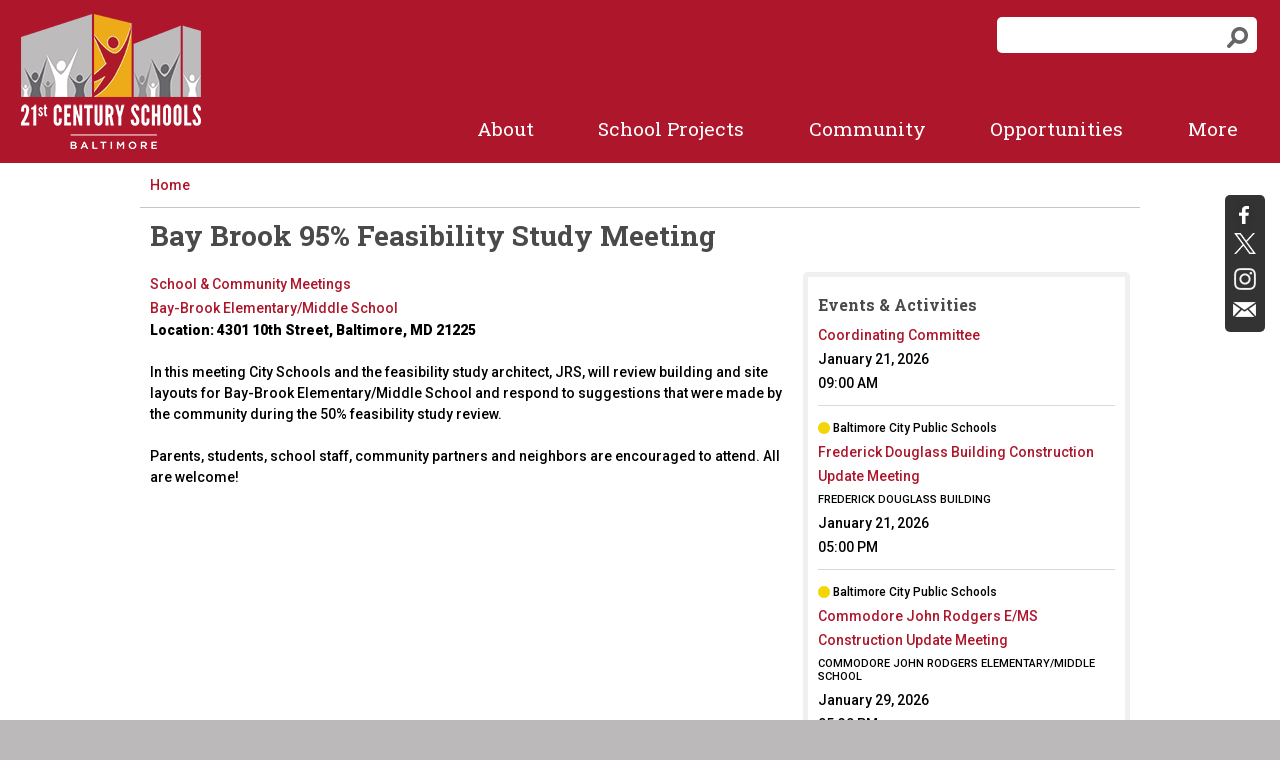

--- FILE ---
content_type: text/css
request_url: https://baltimore21stcenturyschools.org/sites/all/themes/bcps_theme/css/styles.css?rkorus
body_size: 37206
content:
/**
 * @file
 * Styles are organized using the SMACSS technique. @see http://smacss.com/book/
 *
 * When you turn on CSS aggregation at admin/config/development/performance, all
 * of these @include files will be combined into a single file.
 */
/* Import Sass mixins, variables, Compass modules, etc. */
/* RETINA DISPLAY IMAGES */
/* Radius
  --------------------------------------------------------------------- */
/* Drop Shadow
  --------------------------------------------------------------------- */
/* Dot Colors
  --------------------------------------------------------------------- */
/* Family League Dot */
/* MSA Dot */
/* City School Dot */
/* Inspire Dot */
/* Form Fields
  --------------------------------------------------------------------- */
/* Buttons
  --------------------------------------------------------------------- */
/* Green - default */
/* Black */
/* White */
/* HTML element (SMACSS base) rules */
/**
 * @file
 * Normalize.css is intended to be used as an alternative to CSS resets.
 *
 * This file is a slight fork of these original sources:
 * - normalize.css v2.1.2 | MIT License | git.io/normalize
 * - normalize.scss v2.1.2 | MIT/GPLv2 License | bit.ly/normalize-with-compass
 *
 * It's suggested that you read the normalize.scss file and customise it to meet
 * your needs, rather then including the file in your project and overriding the
 * defaults later in your CSS.
 * @see http://nicolasgallagher.com/about-normalize-css/
 *
 * Also: @see http://meiert.com/en/blog/20080419/reset-style-sheets-are-bad/
 *       @see http://snook.ca/archives/html_and_css/no_css_reset/
 */
/**
 * HTML5 display definitions
 */
/* Correct `block` display not defined in IE 8/9. */
@media -sass-debug-info{filename{font-family:file\:\/\/\/home\/cgdevel\/public_html\/bcps\/htdocs\/sites\/all\/themes\/bcps_theme\/sass\/_normalize\.scss}line{font-family:\0000333}}
article,
aside,
details,
figcaption,
figure,
footer,
header,
main,
nav,
section,
summary {
  display: block;
}

/* Correct `inline-block` display not defined in IE 8/9. */
@media -sass-debug-info{filename{font-family:file\:\/\/\/home\/cgdevel\/public_html\/bcps\/htdocs\/sites\/all\/themes\/bcps_theme\/sass\/_normalize\.scss}line{font-family:\0000340}}
audio,
canvas,
video {
  display: inline-block;
}

/**
 * Prevent modern browsers from displaying `audio` without controls.
 * Remove excess height in iOS 5 devices.
 */
@media -sass-debug-info{filename{font-family:file\:\/\/\/home\/cgdevel\/public_html\/bcps\/htdocs\/sites\/all\/themes\/bcps_theme\/sass\/_normalize\.scss}line{font-family:\0000352}}
audio:not([controls]) {
  display: none;
  height: 0;
}

/* Address styling not present in IE 8/9. */
@media -sass-debug-info{filename{font-family:file\:\/\/\/home\/cgdevel\/public_html\/bcps\/htdocs\/sites\/all\/themes\/bcps_theme\/sass\/_normalize\.scss}line{font-family:\0000358}}
[hidden] {
  display: none;
}

/**
 * Base
 *
 * Instead of relying on the fonts that are available on a user's computer, you
 * can use web fonts which, like images, are resources downloaded to the user's
 * browser. Because of the bandwidth and rendering resources required, web fonts
 * should be used with care.
 *
 * Numerous resources for web fonts can be found on Google. Here are a few
 * websites where you can find Open Source fonts to download:
 * - http://www.fontsquirrel.com/fontface
 * - http://www.theleagueofmoveabletype.com
 *
 * In order to use these fonts, you will need to convert them into formats
 * suitable for web fonts. We recommend the free-to-use Font Squirrel's
 * Font-Face Generator:
 *   http://www.fontsquirrel.com/fontface/generator
 *
 * The following is an example @font-face declaration. This font can then be
 * used in any ruleset using a property like this:  font-family: Example, serif;
 *
 * Since we're using Sass, you'll need to declare your font faces here, then you
 * can add them to the font variables in the _init.scss partial.
 */
/*
@font-face {
  font-family: 'Example';
  src: url('../fonts/example.eot');
  src: url('../fonts/example.eot?iefix') format('eot'),
    url('../fonts/example.woff') format('woff'),
    url('../fonts/example.ttf') format('truetype'),
    url('../fonts/example.svg#webfontOkOndcij') format('svg');
  font-weight: normal;
  font-style: normal;
}
*/
/**
 * 1. Set default font family to sans-serif.
 * 2. Prevent iOS text size adjust after orientation change, without disabling
 *    user zoom.
 * 3. Correct text resizing oddly in IE 6/7 when body `font-size` is set using
 *    `em` units.
 */
@media -sass-debug-info{filename{font-family:file\:\/\/\/home\/cgdevel\/public_html\/bcps\/htdocs\/sites\/all\/themes\/bcps_theme\/sass\/_normalize\.scss}line{font-family:\00003106}}
html {
  font-family: Verdana, Tahoma, "DejaVu Sans", sans-serif;
  /* 1 */
  font-size: 100%;
  /* 3 */
  -ms-text-size-adjust: 100%;
  /* 2 */
  -webkit-text-size-adjust: 100%;
  /* 2 */
  line-height: 1.5em;
}

/* Remove default margin. */
@media -sass-debug-info{filename{font-family:file\:\/\/\/home\/cgdevel\/public_html\/bcps\/htdocs\/sites\/all\/themes\/bcps_theme\/sass\/_normalize\.scss}line{font-family:\00003126}}
body {
  margin: 0;
  padding: 0;
}

/**
 * Links
 *
 * The order of link states are based on Eric Meyer's article:
 * http://meyerweb.com/eric/thoughts/2007/06/11/who-ordered-the-link-states
 */
/* Address `outline` inconsistency between Chrome and other browsers. */
@media -sass-debug-info{filename{font-family:file\:\/\/\/home\/cgdevel\/public_html\/bcps\/htdocs\/sites\/all\/themes\/bcps_theme\/sass\/_normalize\.scss}line{font-family:\00003148}}
a:focus {
  outline: thin dotted;
}

/* Improve readability when focused and also mouse hovered in all browsers. */
@media -sass-debug-info{filename{font-family:file\:\/\/\/home\/cgdevel\/public_html\/bcps\/htdocs\/sites\/all\/themes\/bcps_theme\/sass\/_normalize\.scss}line{font-family:\00003154}}
a:active,
a:hover {
  outline: 0;
}

/**
 * Typography
 *
 * To achieve a pleasant vertical rhythm, we use Compass' Vertical Rhythm mixins
 * so that the line height of our base font becomes the basic unit of vertical
 * measurement. We use multiples of that unit to set the top and bottom margins
 * for our block level elements and to set the line heights of any fonts.
 * For more information, see http://24ways.org/2006/compose-to-a-vertical-rhythm
 */
/* Set 1 unit of vertical rhythm on the top and bottom margin. */
@media -sass-debug-info{filename{font-family:file\:\/\/\/home\/cgdevel\/public_html\/bcps\/htdocs\/sites\/all\/themes\/bcps_theme\/sass\/_normalize\.scss}line{font-family:\00003170}}
p,
pre {
  margin: 1.5em 0;
}

@media -sass-debug-info{filename{font-family:file\:\/\/\/home\/cgdevel\/public_html\/bcps\/htdocs\/sites\/all\/themes\/bcps_theme\/sass\/_normalize\.scss}line{font-family:\00003173}}
blockquote {
  /* Also indent the quote on both sides. */
  margin: 1.5em 30px;
}

/**
 * Address variable `h1` font-size and margin within `section` and `article`
 * contexts in Firefox 4+, Safari 5, and Chrome.
 */
@media -sass-debug-info{filename{font-family:file\:\/\/\/home\/cgdevel\/public_html\/bcps\/htdocs\/sites\/all\/themes\/bcps_theme\/sass\/_normalize\.scss}line{font-family:\00003182}}
h1 {
  /* Set the font-size and line-height while keeping a proper vertical rhythm. */
  font-size: 2em;
  line-height: 1.5em;
  /* Set 1 unit of vertical rhythm on the top and bottom margins. */
  margin-top: 0.75em;
  margin-bottom: 0.75em;
}

@media -sass-debug-info{filename{font-family:file\:\/\/\/home\/cgdevel\/public_html\/bcps\/htdocs\/sites\/all\/themes\/bcps_theme\/sass\/_normalize\.scss}line{font-family:\00003190}}
h2 {
  font-size: 1.5em;
  line-height: 2em;
  margin-top: 1em;
  margin-bottom: 1em;
}

@media -sass-debug-info{filename{font-family:file\:\/\/\/home\/cgdevel\/public_html\/bcps\/htdocs\/sites\/all\/themes\/bcps_theme\/sass\/_normalize\.scss}line{font-family:\00003195}}
h3 {
  font-size: 1.17em;
  line-height: 1.28205em;
  margin-top: 1.28205em;
  margin-bottom: 1.28205em;
}

@media -sass-debug-info{filename{font-family:file\:\/\/\/home\/cgdevel\/public_html\/bcps\/htdocs\/sites\/all\/themes\/bcps_theme\/sass\/_normalize\.scss}line{font-family:\00003200}}
h4 {
  font-size: 1em;
  line-height: 1.5em;
  margin-top: 1.5em;
  margin-bottom: 1.5em;
}

@media -sass-debug-info{filename{font-family:file\:\/\/\/home\/cgdevel\/public_html\/bcps\/htdocs\/sites\/all\/themes\/bcps_theme\/sass\/_normalize\.scss}line{font-family:\00003205}}
h5 {
  font-size: 0.83em;
  line-height: 1.80723em;
  margin-top: 1.80723em;
  margin-bottom: 1.80723em;
}

@media -sass-debug-info{filename{font-family:file\:\/\/\/home\/cgdevel\/public_html\/bcps\/htdocs\/sites\/all\/themes\/bcps_theme\/sass\/_normalize\.scss}line{font-family:\00003210}}
h6 {
  font-size: 0.67em;
  line-height: 2.23881em;
  margin-top: 2.23881em;
  margin-bottom: 2.23881em;
}

/* Address styling not present in IE 8/9, Safari 5, and Chrome. */
@media -sass-debug-info{filename{font-family:file\:\/\/\/home\/cgdevel\/public_html\/bcps\/htdocs\/sites\/all\/themes\/bcps_theme\/sass\/_normalize\.scss}line{font-family:\00003217}}
abbr[title] {
  border-bottom: 1px dotted;
}

/* Address style set to `bolder` in Firefox 4+, Safari 5, and Chrome. */
@media -sass-debug-info{filename{font-family:file\:\/\/\/home\/cgdevel\/public_html\/bcps\/htdocs\/sites\/all\/themes\/bcps_theme\/sass\/_normalize\.scss}line{font-family:\00003223}}
b,
strong {
  font-weight: bold;
}

/* Address styling not present in Safari 5 and Chrome. */
@media -sass-debug-info{filename{font-family:file\:\/\/\/home\/cgdevel\/public_html\/bcps\/htdocs\/sites\/all\/themes\/bcps_theme\/sass\/_normalize\.scss}line{font-family:\00003228}}
dfn {
  font-style: italic;
}

/* Address differences between Firefox and other browsers. */
@media -sass-debug-info{filename{font-family:file\:\/\/\/home\/cgdevel\/public_html\/bcps\/htdocs\/sites\/all\/themes\/bcps_theme\/sass\/_normalize\.scss}line{font-family:\00003233}}
hr {
  -webkit-box-sizing: content-box;
  -moz-box-sizing: content-box;
  box-sizing: content-box;
  height: 0;
  border: 1px solid #666;
  padding-bottom: -1px;
  margin: 1.5em 0;
}

/* Address styling not present in IE 8/9. */
@media -sass-debug-info{filename{font-family:file\:\/\/\/home\/cgdevel\/public_html\/bcps\/htdocs\/sites\/all\/themes\/bcps_theme\/sass\/_normalize\.scss}line{font-family:\00003242}}
mark {
  background: #ff0;
  color: #000;
}

/* Correct font family set oddly in Safari 5 and Chrome. */
@media -sass-debug-info{filename{font-family:file\:\/\/\/home\/cgdevel\/public_html\/bcps\/htdocs\/sites\/all\/themes\/bcps_theme\/sass\/_normalize\.scss}line{font-family:\00003253}}
code,
kbd,
pre,
samp,
tt,
var {
  font-family: "Courier New", "DejaVu Sans Mono", monospace, sans-serif;
  font-size: 1em;
  line-height: 1.5em;
}

/* Improve readability of pre-formatted text in all browsers. */
@media -sass-debug-info{filename{font-family:file\:\/\/\/home\/cgdevel\/public_html\/bcps\/htdocs\/sites\/all\/themes\/bcps_theme\/sass\/_normalize\.scss}line{font-family:\00003262}}
pre {
  white-space: pre-wrap;
}

/* Set consistent quote types. */
@media -sass-debug-info{filename{font-family:file\:\/\/\/home\/cgdevel\/public_html\/bcps\/htdocs\/sites\/all\/themes\/bcps_theme\/sass\/_normalize\.scss}line{font-family:\00003274}}
q {
  quotes: "\201C" "\201D" "\2018" "\2019";
}

/* Address inconsistent and variable font size in all browsers. */
@media -sass-debug-info{filename{font-family:file\:\/\/\/home\/cgdevel\/public_html\/bcps\/htdocs\/sites\/all\/themes\/bcps_theme\/sass\/_normalize\.scss}line{font-family:\00003279}}
small {
  font-size: 80%;
}

/* Prevent `sub` and `sup` affecting `line-height` in all browsers. */
@media -sass-debug-info{filename{font-family:file\:\/\/\/home\/cgdevel\/public_html\/bcps\/htdocs\/sites\/all\/themes\/bcps_theme\/sass\/_normalize\.scss}line{font-family:\00003285}}
sub,
sup {
  font-size: 75%;
  line-height: 0;
  position: relative;
  vertical-align: baseline;
}

@media -sass-debug-info{filename{font-family:file\:\/\/\/home\/cgdevel\/public_html\/bcps\/htdocs\/sites\/all\/themes\/bcps_theme\/sass\/_normalize\.scss}line{font-family:\00003291}}
sup {
  top: -0.5em;
}

@media -sass-debug-info{filename{font-family:file\:\/\/\/home\/cgdevel\/public_html\/bcps\/htdocs\/sites\/all\/themes\/bcps_theme\/sass\/_normalize\.scss}line{font-family:\00003294}}
sub {
  bottom: -0.25em;
}

/**
 * Lists
 */
@media -sass-debug-info{filename{font-family:file\:\/\/\/home\/cgdevel\/public_html\/bcps\/htdocs\/sites\/all\/themes\/bcps_theme\/sass\/_normalize\.scss}line{font-family:\00003304}}
dl,
menu,
ol,
ul {
  /* Address margins set differently in IE 6/7. */
  margin: 1.5em 0;
}

@media -sass-debug-info{filename{font-family:file\:\/\/\/home\/cgdevel\/public_html\/bcps\/htdocs\/sites\/all\/themes\/bcps_theme\/sass\/_normalize\.scss}line{font-family:\00003311}}
ol ol,
ol ul,
ul ol,
ul ul {
  /* Turn off margins on nested lists. */
  margin: 0;
}

@media -sass-debug-info{filename{font-family:file\:\/\/\/home\/cgdevel\/public_html\/bcps\/htdocs\/sites\/all\/themes\/bcps_theme\/sass\/_normalize\.scss}line{font-family:\00003316}}
dd {
  margin: 0 0 0 30px;
  /* LTR */
}

/* Address paddings set differently in IE 6/7. */
@media -sass-debug-info{filename{font-family:file\:\/\/\/home\/cgdevel\/public_html\/bcps\/htdocs\/sites\/all\/themes\/bcps_theme\/sass\/_normalize\.scss}line{font-family:\00003323}}
menu,
ol,
ul {
  padding: 0 0 0 30px;
  /* LTR */
}

/**
 * Embedded content and figures
 *
 * @todo Look into adding responsive embedded video.
 */
@media -sass-debug-info{filename{font-family:file\:\/\/\/home\/cgdevel\/public_html\/bcps\/htdocs\/sites\/all\/themes\/bcps_theme\/sass\/_normalize\.scss}line{font-family:\00003341}}
img {
  /* Remove border when inside `a` element in IE 8/9. */
  border: 0;
  /* Suppress the space beneath the baseline */
  /* vertical-align: bottom; */
  /* Responsive images */
  max-width: 100%;
  height: auto;
  /* Correct IE 8 not scaling image height when resized. */
  width: auto;
}

/* Correct overflow displayed oddly in IE 9. */
@media -sass-debug-info{filename{font-family:file\:\/\/\/home\/cgdevel\/public_html\/bcps\/htdocs\/sites\/all\/themes\/bcps_theme\/sass\/_normalize\.scss}line{font-family:\00003362}}
svg:not(:root) {
  overflow: hidden;
}

/* Address margin not present in IE 8/9 and Safari 5. */
@media -sass-debug-info{filename{font-family:file\:\/\/\/home\/cgdevel\/public_html\/bcps\/htdocs\/sites\/all\/themes\/bcps_theme\/sass\/_normalize\.scss}line{font-family:\00003367}}
figure {
  margin: 0;
}

/**
 * Forms
 */
/* Define consistent border, margin, and padding. */
@media -sass-debug-info{filename{font-family:file\:\/\/\/home\/cgdevel\/public_html\/bcps\/htdocs\/sites\/all\/themes\/bcps_theme\/sass\/_normalize\.scss}line{font-family:\00003383}}
fieldset {
  margin: 0 2px;
  /* Apply borders and padding that keep the vertical rhythm. */
  border-color: #c0c0c0;
  border-top-style: solid;
  border-top-width: 0.0625em;
  padding-top: 0.4625em;
  border-bottom-style: solid;
  border-bottom-width: 0.0625em;
  padding-bottom: 0.9125em;
  border-left-style: solid;
  border-left-width: 0.0625em;
  padding-left: 0.9125em;
  border-right-style: solid;
  border-right-width: 0.0625em;
  padding-right: 0.9125em;
}

/**
 * 1. Correct `color` not being inherited in IE 8/9.
 * 2. Remove padding so people aren't caught out if they zero out fieldsets.
 * 3. Correct alignment displayed oddly in IE 6/7.
 */
@media -sass-debug-info{filename{font-family:file\:\/\/\/home\/cgdevel\/public_html\/bcps\/htdocs\/sites\/all\/themes\/bcps_theme\/sass\/_normalize\.scss}line{font-family:\00003398}}
legend {
  border: 0;
  /* 1 */
  padding: 0;
  /* 2 */
}

/**
 * 1. Correct font family not being inherited in all browsers.
 * 2. Correct font size not being inherited in all browsers.
 * 3. Address margins set differently in Firefox 4+, Safari 5, and Chrome.
 * 4. Improve appearance and consistency with IE 6/7.
 * 5. Keep form elements constrained in their containers.
 */
@media -sass-debug-info{filename{font-family:file\:\/\/\/home\/cgdevel\/public_html\/bcps\/htdocs\/sites\/all\/themes\/bcps_theme\/sass\/_normalize\.scss}line{font-family:\00003416}}
button,
input,
select,
textarea {
  font-family: inherit;
  /* 1 */
  font-size: 100%;
  /* 2 */
  margin: 0;
  /* 3 */
  max-width: 100%;
  /* 5 */
  -webkit-box-sizing: border-box;
  -moz-box-sizing: border-box;
  box-sizing: border-box;
  /* 5 */
}

/**
 * Address Firefox 4+ setting `line-height` on `input` using `!important` in
 * the UA stylesheet.
 */
@media -sass-debug-info{filename{font-family:file\:\/\/\/home\/cgdevel\/public_html\/bcps\/htdocs\/sites\/all\/themes\/bcps_theme\/sass\/_normalize\.scss}line{font-family:\00003433}}
button,
input {
  line-height: normal;
}

/**
 * Address inconsistent `text-transform` inheritance for `button` and `select`.
 * All other form control elements do not inherit `text-transform` values.
 * Correct `button` style inheritance in Chrome, Safari 5+, and IE 8+.
 * Correct `select` style inheritance in Firefox 4+ and Opera.
 */
@media -sass-debug-info{filename{font-family:file\:\/\/\/home\/cgdevel\/public_html\/bcps\/htdocs\/sites\/all\/themes\/bcps_theme\/sass\/_normalize\.scss}line{font-family:\00003444}}
button,
select {
  text-transform: none;
}

/**
 * 1. Avoid the WebKit bug in Android 4.0.* where (2) destroys native `audio`
 *    and `video` controls.
 * 2. Correct inability to style clickable `input` types in iOS.
 * 3. Improve usability and consistency of cursor style between image-type
 *    `input` and others.
 * 4. Remove inner spacing in IE 7 without affecting normal text inputs.
 *    Known issue: inner spacing remains in IE 6.
 */
@media -sass-debug-info{filename{font-family:file\:\/\/\/home\/cgdevel\/public_html\/bcps\/htdocs\/sites\/all\/themes\/bcps_theme\/sass\/_normalize\.scss}line{font-family:\00003460}}
button,
html input[type="button"],
input[type="reset"],
input[type="submit"] {
  -webkit-appearance: button;
  /* 2 */
  cursor: pointer;
  /* 3 */
}

/**
 * Re-set default cursor for disabled elements.
 */
@media -sass-debug-info{filename{font-family:file\:\/\/\/home\/cgdevel\/public_html\/bcps\/htdocs\/sites\/all\/themes\/bcps_theme\/sass\/_normalize\.scss}line{font-family:\00003472}}
button[disabled],
html input[disabled] {
  cursor: default;
}

/**
 * 1. Address box sizing set to `content-box` in IE 8/9.
 * 2. Remove excess padding in IE 8/9.
 * 3. Remove excess padding in IE 7.
 *    Known issue: excess padding remains in IE 6.
 */
@media -sass-debug-info{filename{font-family:file\:\/\/\/home\/cgdevel\/public_html\/bcps\/htdocs\/sites\/all\/themes\/bcps_theme\/sass\/_normalize\.scss}line{font-family:\00003483}}
input[type="checkbox"],
input[type="radio"] {
  -webkit-box-sizing: border-box;
  -moz-box-sizing: border-box;
  box-sizing: border-box;
  /* 1 */
  padding: 0;
  /* 2 */
}

/**
 * 1. Address `appearance` set to `searchfield` in Safari 5 and Chrome.
 * 2. Address `box-sizing` set to `border-box` in Safari 5 and Chrome
 *    (include `-moz` to future-proof).
 */
@media -sass-debug-info{filename{font-family:file\:\/\/\/home\/cgdevel\/public_html\/bcps\/htdocs\/sites\/all\/themes\/bcps_theme\/sass\/_normalize\.scss}line{font-family:\00003497}}
input[type="search"] {
  -webkit-appearance: textfield;
  /* 1 */
  -webkit-box-sizing: content-box;
  -moz-box-sizing: content-box;
  box-sizing: content-box;
  /* 2 */
}

/**
 * Remove inner padding and search cancel button in Safari 5 and Chrome
 * on OS X.
 */
@media -sass-debug-info{filename{font-family:file\:\/\/\/home\/cgdevel\/public_html\/bcps\/htdocs\/sites\/all\/themes\/bcps_theme\/sass\/_normalize\.scss}line{font-family:\00003507}}
input[type="search"]::-webkit-search-cancel-button,
input[type="search"]::-webkit-search-decoration {
  -webkit-appearance: none;
}

/* Remove inner padding and border in Firefox 4+. */
@media -sass-debug-info{filename{font-family:file\:\/\/\/home\/cgdevel\/public_html\/bcps\/htdocs\/sites\/all\/themes\/bcps_theme\/sass\/_normalize\.scss}line{font-family:\00003513}}
button::-moz-focus-inner,
input::-moz-focus-inner {
  border: 0;
  padding: 0;
}

/**
 * 1. Remove default vertical scrollbar in IE 8/9.
 * 2. Improve readability and alignment in all browsers.
 */
@media -sass-debug-info{filename{font-family:file\:\/\/\/home\/cgdevel\/public_html\/bcps\/htdocs\/sites\/all\/themes\/bcps_theme\/sass\/_normalize\.scss}line{font-family:\00003522}}
textarea {
  overflow: auto;
  /* 1 */
  vertical-align: top;
  /* 2 */
}

/* Drupal-style form labels. */
@media -sass-debug-info{filename{font-family:file\:\/\/\/home\/cgdevel\/public_html\/bcps\/htdocs\/sites\/all\/themes\/bcps_theme\/sass\/_normalize\.scss}line{font-family:\00003528}}
label {
  display: block;
  font-weight: bold;
}

/**
 * Tables
 */
@media -sass-debug-info{filename{font-family:file\:\/\/\/home\/cgdevel\/public_html\/bcps\/htdocs\/sites\/all\/themes\/bcps_theme\/sass\/_normalize\.scss}line{font-family:\00003536}}
table {
  /* Remove most spacing between table cells. */
  border-collapse: collapse;
  border-spacing: 0;
  /* Prevent cramped-looking tables */
  /* width: 100%; */
  /* Add vertical rhythm margins. */
  margin-top: 1.5em;
  margin-bottom: 1.5em;
}

/* Layout rules */
/**
 * @file
 * Positioning for a responsive layout.
 *
 * Define CSS classes to create a fluid grid layout with optional sidebars
 * depending on whether blocks are placed in the left or right sidebars.
 *
 * This layout uses the Zen Grids plugin for Compass: http://zengrids.com
 */
/**
 * Center the page.
 *
 * For screen sizes larger than 1200px, prevent excessively long lines of text
 * by setting a max-width.
 */
@media -sass-debug-info{filename{font-family:file\:\/\/\/home\/cgdevel\/public_html\/bcps\/htdocs\/sites\/all\/themes\/bcps_theme\/sass\/layouts\/_responsive\.scss}line{font-family:\0000334}}
#page,
#page-bottom {
  margin-left: auto;
  margin-right: auto;
  max-width: 1400px;
}

@media -sass-debug-info{filename{font-family:file\:\/\/\/home\/cgdevel\/public_html\/bcps\/htdocs\/sites\/all\/themes\/bcps_theme\/sass\/layouts\/_responsive\.scss}line{font-family:\0000342}}
#header-inner,
.nav-inner,
.main-inner {
  margin: 0 auto;
  max-width: 980px;
}

/* Apply the shared properties of grid items in a single, efficient ruleset. */
@media -sass-debug-info{filename{font-family:file\:\/\/\/home\/cgdevel\/public_html\/bcps\/htdocs\/sites\/all\/themes\/bcps_theme\/sass\/layouts\/_responsive\.scss}line{font-family:\0000353}}
#header,
#content,
#navigation,
.region-sidebar-first,
.region-sidebar-second,
#footer {
  padding-left: 10px;
  padding-right: 10px;
  -moz-box-sizing: border-box;
  -webkit-box-sizing: border-box;
  -ms-box-sizing: border-box;
  box-sizing: border-box;
  word-wrap: break-word;
  padding-right: 0;
  padding-left: 0;
}

/* Containers for grid items and flow items. */
@media -sass-debug-info{filename{font-family:file\:\/\/\/home\/cgdevel\/public_html\/bcps\/htdocs\/sites\/all\/themes\/bcps_theme\/sass-extensions\/zen-grids\/stylesheets\/zen\/_grids\.scss}line{font-family:\0000346}}
#header-inner:before, #header-inner:after,
#main:before,
#main:after,
#footer:before,
#footer:after {
  content: "";
  display: table;
}
@media -sass-debug-info{filename{font-family:file\:\/\/\/home\/cgdevel\/public_html\/bcps\/htdocs\/sites\/all\/themes\/bcps_theme\/sass-extensions\/zen-grids\/stylesheets\/zen\/_grids\.scss}line{font-family:\0000350}}
#header-inner:after,
#main:after,
#footer:after {
  clear: both;
}

/**
 * Use 3 grid columns for smaller screens.
 */
@media all and (min-width: 768px) and (max-width: 959px) {
  /**
   * The layout when there is only one sidebar, the left one.
   */
@media -sass-debug-info{filename{font-family:file\:\/\/\/home\/cgdevel\/public_html\/bcps\/htdocs\/sites\/all\/themes\/bcps_theme\/sass\/layouts\/_responsive\.scss}line{font-family:\0000381}}
  .sidebar-first {
    /* Span 2 columns, starting in 2nd column from left. */
    /* Span 1 column, starting in 1st column from left. */
  }
@media -sass-debug-info{filename{font-family:file\:\/\/\/home\/cgdevel\/public_html\/bcps\/htdocs\/sites\/all\/themes\/bcps_theme\/sass\/layouts\/_responsive\.scss}line{font-family:\0000383}}
  .sidebar-first #content {
    float: left;
    width: 66.66667%;
    margin-left: 33.33333%;
    margin-right: -100%;
  }
@media -sass-debug-info{filename{font-family:file\:\/\/\/home\/cgdevel\/public_html\/bcps\/htdocs\/sites\/all\/themes\/bcps_theme\/sass\/layouts\/_responsive\.scss}line{font-family:\0000388}}
  .sidebar-first .region-sidebar-first {
    float: left;
    width: 33.33333%;
    margin-left: 0%;
    margin-right: -33.33333%;
  }

  /**
   * The layout when there is only one sidebar, the right one.
   */
@media -sass-debug-info{filename{font-family:file\:\/\/\/home\/cgdevel\/public_html\/bcps\/htdocs\/sites\/all\/themes\/bcps_theme\/sass\/layouts\/_responsive\.scss}line{font-family:\0000396}}
  .sidebar-second {
    /* Span 2 columns, starting in 1st column from left. */
    /* Span 1 column, starting in 3rd column from left. */
  }
@media -sass-debug-info{filename{font-family:file\:\/\/\/home\/cgdevel\/public_html\/bcps\/htdocs\/sites\/all\/themes\/bcps_theme\/sass\/layouts\/_responsive\.scss}line{font-family:\0000398}}
  .sidebar-second #content {
    float: left;
    width: 66.66667%;
    margin-left: 0%;
    margin-right: -66.66667%;
  }
@media -sass-debug-info{filename{font-family:file\:\/\/\/home\/cgdevel\/public_html\/bcps\/htdocs\/sites\/all\/themes\/bcps_theme\/sass\/layouts\/_responsive\.scss}line{font-family:\00003103}}
  .sidebar-second .region-sidebar-second {
    float: left;
    width: 33.33333%;
    margin-left: 66.66667%;
    margin-right: -100%;
  }

  /**
   * The layout when there are two sidebars.
   */
@media -sass-debug-info{filename{font-family:file\:\/\/\/home\/cgdevel\/public_html\/bcps\/htdocs\/sites\/all\/themes\/bcps_theme\/sass\/layouts\/_responsive\.scss}line{font-family:\00003111}}
  .two-sidebars {
    /* Span 2 columns, starting in 2nd column from left. */
    /* Span 1 column, starting in 1st column from left. */
    /* Start a new row and span all 3 columns. */
  }
@media -sass-debug-info{filename{font-family:file\:\/\/\/home\/cgdevel\/public_html\/bcps\/htdocs\/sites\/all\/themes\/bcps_theme\/sass\/layouts\/_responsive\.scss}line{font-family:\00003113}}
  .two-sidebars #content {
    float: left;
    width: 66.66667%;
    margin-left: 33.33333%;
    margin-right: -100%;
  }
@media -sass-debug-info{filename{font-family:file\:\/\/\/home\/cgdevel\/public_html\/bcps\/htdocs\/sites\/all\/themes\/bcps_theme\/sass\/layouts\/_responsive\.scss}line{font-family:\00003118}}
  .two-sidebars .region-sidebar-first {
    float: left;
    width: 33.33333%;
    margin-left: 0%;
    margin-right: -33.33333%;
  }
@media -sass-debug-info{filename{font-family:file\:\/\/\/home\/cgdevel\/public_html\/bcps\/htdocs\/sites\/all\/themes\/bcps_theme\/sass\/layouts\/_responsive\.scss}line{font-family:\00003123}}
  .two-sidebars .region-sidebar-second {
    float: left;
    width: 100%;
    margin-left: 0%;
    margin-right: -100%;
    padding-left: 0;
    padding-right: 0;
    clear: left;
    /* Apply the shared properties of grid items in a single, efficient ruleset. */
    /* Span 1 column, starting in the 1st column from left. */
    /* Span 1 column, starting in the 2nd column from left. */
    /* Span 1 column, starting in the 3rd column from left. */
  }
@media -sass-debug-info{filename{font-family:file\:\/\/\/home\/cgdevel\/public_html\/bcps\/htdocs\/sites\/all\/themes\/bcps_theme\/sass\/layouts\/_responsive\.scss}line{font-family:\00003129}}
  .two-sidebars .region-sidebar-second .block {
    padding-left: 10px;
    padding-right: 10px;
    -moz-box-sizing: border-box;
    -webkit-box-sizing: border-box;
    -ms-box-sizing: border-box;
    box-sizing: border-box;
    word-wrap: break-word;
  }
@media -sass-debug-info{filename{font-family:file\:\/\/\/home\/cgdevel\/public_html\/bcps\/htdocs\/sites\/all\/themes\/bcps_theme\/sass\/layouts\/_responsive\.scss}line{font-family:\00003133}}
  .two-sidebars .region-sidebar-second .block:nth-child(3n+1) {
    float: left;
    width: 33.33333%;
    margin-left: 0%;
    margin-right: -33.33333%;
    clear: left;
  }
@media -sass-debug-info{filename{font-family:file\:\/\/\/home\/cgdevel\/public_html\/bcps\/htdocs\/sites\/all\/themes\/bcps_theme\/sass\/layouts\/_responsive\.scss}line{font-family:\00003138}}
  .two-sidebars .region-sidebar-second .block:nth-child(3n+2) {
    float: left;
    width: 33.33333%;
    margin-left: 33.33333%;
    margin-right: -66.66667%;
  }
@media -sass-debug-info{filename{font-family:file\:\/\/\/home\/cgdevel\/public_html\/bcps\/htdocs\/sites\/all\/themes\/bcps_theme\/sass\/layouts\/_responsive\.scss}line{font-family:\00003142}}
  .two-sidebars .region-sidebar-second .block:nth-child(3n) {
    float: left;
    width: 33.33333%;
    margin-left: 66.66667%;
    margin-right: -100%;
  }
}
/**
 * Use 5 grid columns for larger screens.
 */
@media all and (min-width: 960px) {
  /**
   * The layout when there is only one sidebar, the left one.
   */
@media -sass-debug-info{filename{font-family:file\:\/\/\/home\/cgdevel\/public_html\/bcps\/htdocs\/sites\/all\/themes\/bcps_theme\/sass\/layouts\/_responsive\.scss}line{font-family:\00003160}}
  .sidebar-first {
    /* Span 4 columns, starting in 2nd column from left. */
    /* Span 1 column, starting in 1st column from left. */
  }
@media -sass-debug-info{filename{font-family:file\:\/\/\/home\/cgdevel\/public_html\/bcps\/htdocs\/sites\/all\/themes\/bcps_theme\/sass\/layouts\/_responsive\.scss}line{font-family:\00003162}}
  .sidebar-first #content {
    float: left;
    width: 75%;
    margin-left: 25%;
    margin-right: -100%;
  }
@media -sass-debug-info{filename{font-family:file\:\/\/\/home\/cgdevel\/public_html\/bcps\/htdocs\/sites\/all\/themes\/bcps_theme\/sass\/layouts\/_responsive\.scss}line{font-family:\00003167}}
  .sidebar-first .region-sidebar-first {
    float: left;
    width: 25%;
    margin-left: 0%;
    margin-right: -25%;
  }

  /**
   * The layout when there is only one sidebar, the right one.
   */
@media -sass-debug-info{filename{font-family:file\:\/\/\/home\/cgdevel\/public_html\/bcps\/htdocs\/sites\/all\/themes\/bcps_theme\/sass\/layouts\/_responsive\.scss}line{font-family:\00003175}}
  .sidebar-second {
    /* Span 4 columns, starting in 1st column from left. */
    /* Span 1 column, starting in 5th column from left. */
  }
@media -sass-debug-info{filename{font-family:file\:\/\/\/home\/cgdevel\/public_html\/bcps\/htdocs\/sites\/all\/themes\/bcps_theme\/sass\/layouts\/_responsive\.scss}line{font-family:\00003177}}
  .sidebar-second #content {
    float: left;
    width: 66.66667%;
    margin-left: 0%;
    margin-right: -66.66667%;
  }
@media -sass-debug-info{filename{font-family:file\:\/\/\/home\/cgdevel\/public_html\/bcps\/htdocs\/sites\/all\/themes\/bcps_theme\/sass\/layouts\/_responsive\.scss}line{font-family:\00003182}}
  .sidebar-second .region-sidebar-second {
    float: left;
    width: 33.33333%;
    margin-left: 66.66667%;
    margin-right: -100%;
  }

  /**
   * The layout when there are two sidebars.
   */
@media -sass-debug-info{filename{font-family:file\:\/\/\/home\/cgdevel\/public_html\/bcps\/htdocs\/sites\/all\/themes\/bcps_theme\/sass\/layouts\/_responsive\.scss}line{font-family:\00003190}}
  .two-sidebars {
    /* Span 3 columns, starting in 2nd column from left. */
    /* Span 1 column, starting in 1st column from left. */
    /* Span 1 column, starting in 5th column from left. */
  }
@media -sass-debug-info{filename{font-family:file\:\/\/\/home\/cgdevel\/public_html\/bcps\/htdocs\/sites\/all\/themes\/bcps_theme\/sass\/layouts\/_responsive\.scss}line{font-family:\00003192}}
  .two-sidebars #content {
    float: left;
    width: 50%;
    margin-left: 25%;
    margin-right: -75%;
  }
@media -sass-debug-info{filename{font-family:file\:\/\/\/home\/cgdevel\/public_html\/bcps\/htdocs\/sites\/all\/themes\/bcps_theme\/sass\/layouts\/_responsive\.scss}line{font-family:\00003197}}
  .two-sidebars .region-sidebar-first {
    float: left;
    width: 25%;
    margin-left: 0%;
    margin-right: -25%;
  }
@media -sass-debug-info{filename{font-family:file\:\/\/\/home\/cgdevel\/public_html\/bcps\/htdocs\/sites\/all\/themes\/bcps_theme\/sass\/layouts\/_responsive\.scss}line{font-family:\00003202}}
  .two-sidebars .region-sidebar-second {
    float: left;
    width: 25%;
    margin-left: 75%;
    margin-right: -100%;
  }
}
/* Component (SMACSS module) rules */
@media -sass-debug-info{filename{font-family:file\:\/\/\/home\/cgdevel\/public_html\/bcps\/htdocs\/sites\/all\/themes\/bcps_theme\/sass\/components\/_base\.scss}line{font-family:\000031}}
body {
  font-family: Arial, Helvetica, sans-serif;
  font-size: 1em;
  -webkit-text-size-adjust: 1em;
  -ms-text-size-adjust: 1em;
}

@media -sass-debug-info{filename{font-family:file\:\/\/\/home\/cgdevel\/public_html\/bcps\/htdocs\/sites\/all\/themes\/bcps_theme\/sass\/components\/_base\.scss}line{font-family:\000039}}
body.not-front #breadcrumb-wrapper {
  background-color: #fefefe;
}
@media -sass-debug-info{filename{font-family:file\:\/\/\/home\/cgdevel\/public_html\/bcps\/htdocs\/sites\/all\/themes\/bcps_theme\/sass\/components\/_base\.scss}line{font-family:\0000311}}
body.not-front #breadcrumb-wrapper #breadcrumb-inner {
  background-color: #fff;
}
@media -sass-debug-info{filename{font-family:file\:\/\/\/home\/cgdevel\/public_html\/bcps\/htdocs\/sites\/all\/themes\/bcps_theme\/sass\/components\/_base\.scss}line{font-family:\0000315}}
body.not-front #main-wrapper, body.not-front .main-wrapper {
  background-color: #fff;
}
@media -sass-debug-info{filename{font-family:file\:\/\/\/home\/cgdevel\/public_html\/bcps\/htdocs\/sites\/all\/themes\/bcps_theme\/sass\/components\/_base\.scss}line{font-family:\0000317}}
body.not-front #main-wrapper #main-inner, body.not-front #main-wrapper .main-inner, body.not-front .main-wrapper #main-inner, body.not-front .main-wrapper .main-inner {
  background-color: #fff;
  padding: 1em 0 0;
}

/*------------------------------------*\
	GENERAL CSS
\*------------------------------------*/
@media -sass-debug-info{filename{font-family:file\:\/\/\/home\/cgdevel\/public_html\/bcps\/htdocs\/sites\/all\/themes\/bcps_theme\/sass\/components\/_base\.scss}line{font-family:\0000328}}
p {
  line-height: 1.5em;
  margin: 0 0 1.5em;
}

/*------------------------------------*\
	LINKS CSS
\*------------------------------------*/
@media -sass-debug-info{filename{font-family:file\:\/\/\/home\/cgdevel\/public_html\/bcps\/htdocs\/sites\/all\/themes\/bcps_theme\/sass\/components\/_base\.scss}line{font-family:\0000338}}
a, a.active {
  color: #ff0000;
  text-decoration: none;
}

@media -sass-debug-info{filename{font-family:file\:\/\/\/home\/cgdevel\/public_html\/bcps\/htdocs\/sites\/all\/themes\/bcps_theme\/sass\/components\/_base\.scss}line{font-family:\0000342}}
a:hover {
  text-decoration: underline;
}

/*------------------------------------*\
	BUTTONS CSS
\*------------------------------------*/
/*------------------------------------*\
	HEADINGS CSS
\*------------------------------------*/
@media -sass-debug-info{filename{font-family:file\:\/\/\/home\/cgdevel\/public_html\/bcps\/htdocs\/sites\/all\/themes\/bcps_theme\/sass\/components\/_base\.scss}line{font-family:\0000357}}
.front h1#page-title {
  display: none;
}

@media -sass-debug-info{filename{font-family:file\:\/\/\/home\/cgdevel\/public_html\/bcps\/htdocs\/sites\/all\/themes\/bcps_theme\/sass\/components\/_base\.scss}line{font-family:\0000360}}
h1 {
  font-size: 2em;
  line-height: 1;
  margin: 0 0 .5em;
}

@media -sass-debug-info{filename{font-family:file\:\/\/\/home\/cgdevel\/public_html\/bcps\/htdocs\/sites\/all\/themes\/bcps_theme\/sass\/components\/_base\.scss}line{font-family:\0000365}}
h2 {
  font-size: 1.5em;
  line-height: 1;
  margin: 0 0 .5em;
}

@media -sass-debug-info{filename{font-family:file\:\/\/\/home\/cgdevel\/public_html\/bcps\/htdocs\/sites\/all\/themes\/bcps_theme\/sass\/components\/_base\.scss}line{font-family:\0000370}}
h3 {
  font-size: 1.375em;
  line-height: 1;
  margin: 0 0 .5em;
}

@media -sass-debug-info{filename{font-family:file\:\/\/\/home\/cgdevel\/public_html\/bcps\/htdocs\/sites\/all\/themes\/bcps_theme\/sass\/components\/_base\.scss}line{font-family:\0000375}}
h4 {
  font-size: 1.25em;
  line-height: 1.25;
  margin: 0 0 1em;
}

@media -sass-debug-info{filename{font-family:file\:\/\/\/home\/cgdevel\/public_html\/bcps\/htdocs\/sites\/all\/themes\/bcps_theme\/sass\/components\/_base\.scss}line{font-family:\0000380}}
h5 {
  font-size: 1.125em;
  line-height: 1;
  margin: 0 0 .25em;
}

@media -sass-debug-info{filename{font-family:file\:\/\/\/home\/cgdevel\/public_html\/bcps\/htdocs\/sites\/all\/themes\/bcps_theme\/sass\/components\/_base\.scss}line{font-family:\0000385}}
h6 {
  font-size: 1.063em;
  line-height: 1;
  margin: 0 0 .25em;
}

/*------------------------------------*\
	FORMS CSS
\*------------------------------------*/
@media -sass-debug-info{filename{font-family:file\:\/\/\/home\/cgdevel\/public_html\/bcps\/htdocs\/sites\/all\/themes\/bcps_theme\/sass\/components\/_base\.scss}line{font-family:\00003111}}
textarea,
input[type="email"],
input[type="number"],
[type="password"],
input[type="search"],
input[type="tel"],
input[type="text"],
input[type="url"],
input[type="color"],
input[type="date"],
input[type="datetime"],
input[type="datetime-local"],
input[type="month"],
input[type="time"],
input[type="week"] {
  background: none repeat scroll 0 0 #FFFFFF;
  border: 1px solid #999;
  color: #333;
  font-size: 14px;
  font-weight: 700;
  height: 30px;
  line-height: 11px;
  outline: medium none;
  padding: 0 10px;
  vertical-align: middle;
  width: 270px;
}

@media -sass-debug-info{filename{font-family:file\:\/\/\/home\/cgdevel\/public_html\/bcps\/htdocs\/sites\/all\/themes\/bcps_theme\/sass\/components\/_base\.scss}line{font-family:\00003139}}
textarea:focus,
input[type="email"]:focus,
input[type="number"]:focus,
[type="password"]:focus,
input[type="search"]:focus,
input[type="tel"]:focus,
input[type="text"]:focus,
input[type="url"]:focus,
input[type="color"]:focus,
input[type="date"]:focus,
input[type="datetime"]:focus,
input[type="datetime-local"]:focus,
input[type="month"]:focus,
input[type="time"]:focus,
input[type="week"]:focus {
  border: 1px solid #c9c9c9;
  box-shadow: 0 0 0 0;
}

@media -sass-debug-info{filename{font-family:file\:\/\/\/home\/cgdevel\/public_html\/bcps\/htdocs\/sites\/all\/themes\/bcps_theme\/sass\/components\/_base\.scss}line{font-family:\00003144}}
#content form label {
  color: #000;
  font-size: 11px;
  text-transform: uppercase;
  margin: 0;
  font-weight: 700;
}

@media -sass-debug-info{filename{font-family:file\:\/\/\/home\/cgdevel\/public_html\/bcps\/htdocs\/sites\/all\/themes\/bcps_theme\/sass\/components\/_base\.scss}line{font-family:\00003153}}
.fbhide {
  opacity: 0;
  height: 0px;
  overflow: hidden;
}

/*------------------------------------*\
	COLUMNS CSS
\*------------------------------------*/
@media -sass-debug-info{filename{font-family:file\:\/\/\/home\/cgdevel\/public_html\/bcps\/htdocs\/sites\/all\/themes\/bcps_theme\/sass\/components\/_base\.scss}line{font-family:\00003167}}
.one_half,
.one_third,
.two_third,
.three_fourth,
.one_fourth {
  float: left;
  padding-bottom: 20px;
  margin-right: 2%;
}

@media -sass-debug-info{filename{font-family:file\:\/\/\/home\/cgdevel\/public_html\/bcps\/htdocs\/sites\/all\/themes\/bcps_theme\/sass\/components\/_base\.scss}line{font-family:\00003173}}
.one_half {
  width: 44%;
}
@media -sass-debug-info{filename{font-family:file\:\/\/\/home\/cgdevel\/public_html\/bcps\/htdocs\/sites\/all\/themes\/bcps_theme\/sass\/components\/_base\.scss}line{font-family:\00003175}}
.one_half.last {
  margin-right: 0;
}

@media -sass-debug-info{filename{font-family:file\:\/\/\/home\/cgdevel\/public_html\/bcps\/htdocs\/sites\/all\/themes\/bcps_theme\/sass\/components\/_base\.scss}line{font-family:\00003179}}
.one_third {
  width: 27%;
}
@media -sass-debug-info{filename{font-family:file\:\/\/\/home\/cgdevel\/public_html\/bcps\/htdocs\/sites\/all\/themes\/bcps_theme\/sass\/components\/_base\.scss}line{font-family:\00003181}}
.one_third.last {
  margin-right: 0;
}

@media -sass-debug-info{filename{font-family:file\:\/\/\/home\/cgdevel\/public_html\/bcps\/htdocs\/sites\/all\/themes\/bcps_theme\/sass\/components\/_base\.scss}line{font-family:\00003185}}
.two_third {
  width: 54%;
}
@media -sass-debug-info{filename{font-family:file\:\/\/\/home\/cgdevel\/public_html\/bcps\/htdocs\/sites\/all\/themes\/bcps_theme\/sass\/components\/_base\.scss}line{font-family:\00003187}}
.two_third.last {
  margin-right: 0;
}

@media -sass-debug-info{filename{font-family:file\:\/\/\/home\/cgdevel\/public_html\/bcps\/htdocs\/sites\/all\/themes\/bcps_theme\/sass\/components\/_base\.scss}line{font-family:\00003191}}
.one_fourth {
  width: 22%;
}
@media -sass-debug-info{filename{font-family:file\:\/\/\/home\/cgdevel\/public_html\/bcps\/htdocs\/sites\/all\/themes\/bcps_theme\/sass\/components\/_base\.scss}line{font-family:\00003193}}
.one_fourth.last {
  margin-right: 0;
}

@media -sass-debug-info{filename{font-family:file\:\/\/\/home\/cgdevel\/public_html\/bcps\/htdocs\/sites\/all\/themes\/bcps_theme\/sass\/components\/_base\.scss}line{font-family:\00003197}}
.three_fourth {
  width: 74%;
}
@media -sass-debug-info{filename{font-family:file\:\/\/\/home\/cgdevel\/public_html\/bcps\/htdocs\/sites\/all\/themes\/bcps_theme\/sass\/components\/_base\.scss}line{font-family:\00003199}}
.three_fourth.last {
  margin-right: 0;
}

/* HEADER BASE */
@media -sass-debug-info{filename{font-family:file\:\/\/\/home\/cgdevel\/public_html\/bcps\/htdocs\/sites\/all\/themes\/bcps_theme\/sass\/components\/_base\.scss}line{font-family:\00003206}}
.header {
  position: relative;
}
@media -sass-debug-info{filename{font-family:file\:\/\/\/home\/cgdevel\/public_html\/bcps\/htdocs\/sites\/all\/themes\/bcps_theme\/sass\/components\/_base\.scss}line{font-family:\00003208}}
.header .header__logo {
  padding: .5em 0;
}
@media -sass-debug-info{filename{font-family:file\:\/\/\/home\/cgdevel\/public_html\/bcps\/htdocs\/sites\/all\/themes\/bcps_theme\/sass\/components\/_base\.scss}line{font-family:\00003210}}
.header .header__logo img {
  height: auto;
  width: 100%;
}

/* NAVIGATION BASE */
@media -sass-debug-info{filename{font-family:file\:\/\/\/home\/cgdevel\/public_html\/bcps\/htdocs\/sites\/all\/themes\/bcps_theme\/sass\/components\/_base\.scss}line{font-family:\00003218}}
#nav-wrapper {
  background: none no-repeat scroll 0 0 #000;
  color: #fff;
}
@media -sass-debug-info{filename{font-family:file\:\/\/\/home\/cgdevel\/public_html\/bcps\/htdocs\/sites\/all\/themes\/bcps_theme\/sass\/components\/_base\.scss}line{font-family:\00003222}}
#nav-wrapper #main-menu ul, #nav-wrapper .primary-nav ul {
  zoom: 1;
  margin: 0;
  padding: 0;
}
@media -sass-debug-info{filename{font-family:file\:\/\/\/home\/cgdevel\/public_html\/bcps\/htdocs\/sites\/all\/themes\/bcps_theme\/sass\/_mixins\.scss}line{font-family:\0000342}}
#nav-wrapper #main-menu ul:after, #nav-wrapper .primary-nav ul:after {
  content: ".";
  display: block;
  height: 0;
  clear: both;
  visibility: hidden;
}
@media -sass-debug-info{filename{font-family:file\:\/\/\/home\/cgdevel\/public_html\/bcps\/htdocs\/sites\/all\/themes\/bcps_theme\/sass\/components\/_base\.scss}line{font-family:\00003226}}
#nav-wrapper #main-menu ul li, #nav-wrapper .primary-nav ul li {
  float: left;
  list-style: none;
  list-style-type: none;
  padding: 0;
  margin: 0;
}
@media -sass-debug-info{filename{font-family:file\:\/\/\/home\/cgdevel\/public_html\/bcps\/htdocs\/sites\/all\/themes\/bcps_theme\/sass\/components\/_base\.scss}line{font-family:\00003232}}
#nav-wrapper #main-menu ul li:hover a, #nav-wrapper .primary-nav ul li:hover a {
  background: none no-repeat scroll 0 0 #666;
}
@media -sass-debug-info{filename{font-family:file\:\/\/\/home\/cgdevel\/public_html\/bcps\/htdocs\/sites\/all\/themes\/bcps_theme\/sass\/components\/_base\.scss}line{font-family:\00003235}}
#nav-wrapper #main-menu ul li a, #nav-wrapper .primary-nav ul li a {
  color: #fff;
  display: block;
  padding: .5em 2em;
}
@media -sass-debug-info{filename{font-family:file\:\/\/\/home\/cgdevel\/public_html\/bcps\/htdocs\/sites\/all\/themes\/bcps_theme\/sass\/components\/_base\.scss}line{font-family:\00003239}}
#nav-wrapper #main-menu ul li a:hover, #nav-wrapper .primary-nav ul li a:hover {
  background: none no-repeat scroll 0 0 #666;
  text-decoration: none;
}
@media -sass-debug-info{filename{font-family:file\:\/\/\/home\/cgdevel\/public_html\/bcps\/htdocs\/sites\/all\/themes\/bcps_theme\/sass\/components\/_base\.scss}line{font-family:\00003244}}
#nav-wrapper #main-menu ul li ul, #nav-wrapper .primary-nav ul li ul {
  background: none no-repeat scroll 0 0 #666;
}
@media -sass-debug-info{filename{font-family:file\:\/\/\/home\/cgdevel\/public_html\/bcps\/htdocs\/sites\/all\/themes\/bcps_theme\/sass\/components\/_base\.scss}line{font-family:\00003248}}
#nav-wrapper #main-menu ul li ul li a:hover, #nav-wrapper .primary-nav ul li ul li a:hover {
  text-decoration: underline;
}

/* BREADCRUMBS BASE */
@media -sass-debug-info{filename{font-family:file\:\/\/\/home\/cgdevel\/public_html\/bcps\/htdocs\/sites\/all\/themes\/bcps_theme\/sass\/components\/_base\.scss}line{font-family:\00003260}}
.breadcrumb {
  padding: 1em;
}
@media -sass-debug-info{filename{font-family:file\:\/\/\/home\/cgdevel\/public_html\/bcps\/htdocs\/sites\/all\/themes\/bcps_theme\/sass\/components\/_base\.scss}line{font-family:\00003262}}
.breadcrumb ol {
  border-bottom: 1px solid #c9c3c4;
  padding: 0 0 .5em;
}

/* FOOTER BASE */
@media -sass-debug-info{filename{font-family:file\:\/\/\/home\/cgdevel\/public_html\/bcps\/htdocs\/sites\/all\/themes\/bcps_theme\/sass\/components\/_base\.scss}line{font-family:\00003271}}
#footer-wrapper #footer-inner {
  zoom: 1;
  padding: 2em 0;
}
@media -sass-debug-info{filename{font-family:file\:\/\/\/home\/cgdevel\/public_html\/bcps\/htdocs\/sites\/all\/themes\/bcps_theme\/sass\/_mixins\.scss}line{font-family:\0000342}}
#footer-wrapper #footer-inner:after {
  content: ".";
  display: block;
  height: 0;
  clear: both;
  visibility: hidden;
}

/* Mobile Media */
@media -sass-debug-info{filename{font-family:file\:\/\/\/home\/cgdevel\/public_html\/bcps\/htdocs\/sites\/all\/themes\/bcps_theme\/sass\/components\/_base\.scss}line{font-family:\00003279}}
.media-embed, .media_embed {
  position: relative;
  padding-bottom: 56.25%;
  /* 16:9 */
  padding-top: 25px;
  height: 0;
  clear: both;
  float: none !important;
  margin: 0 !important;
}

@media -sass-debug-info{filename{font-family:file\:\/\/\/home\/cgdevel\/public_html\/bcps\/htdocs\/sites\/all\/themes\/bcps_theme\/sass\/components\/_base\.scss}line{font-family:\00003293}}
.media-embed iframe,
.media-embed object,
.media-embed embed,
.media_embed iframe,
.media_embed object,
.media_embed embed {
  position: absolute;
  top: 0;
  left: 0;
  width: 100% !important;
  height: 100% !important;
}

/* Smartphone styles 
  --------------------------------------------------------------------- */
/* Tablet styles 
  --------------------------------------------------------------------- */
/* Large Tablet 768+ styles 
  --------------------------------------------------------------------- */
/* Desktop 960+ styles 
  --------------------------------------------------------------------- */
/* Desktop 1200 styles 
  --------------------------------------------------------------------- */
/* Colors 
  --------------------------------------------------------------------- */
/* Fonts
  --------------------------------------------------------------------- */
/* Padding
  --------------------------------------------------------------------- */
/* Margin
  --------------------------------------------------------------------- */
/**
 * @file
 * SMACSS Modules
 *
 * Adds modular sets of styles.
 *
 * Additional useful selectors can be found in Zen's online documentation.
 * https://drupal.org/node/1707736
 */
/**
 * Wireframes.
 */
@media -sass-debug-info{filename{font-family:file\:\/\/\/home\/cgdevel\/public_html\/bcps\/htdocs\/sites\/all\/themes\/bcps_theme\/sass\/components\/_misc\.scss}line{font-family:\0000322}}
.with-wireframes #header,
.with-wireframes #main,
.with-wireframes #content,
.with-wireframes #navigation,
.with-wireframes .region-sidebar-first,
.with-wireframes .region-sidebar-second,
.with-wireframes #footer,
.with-wireframes .region-bottom {
  outline: 1px solid #ccc;
}

/**
 * Accessibility features.
 */
/* element-invisible as defined by http://snook.ca/archives/html_and_css/hiding-content-for-accessibility */
@media -sass-debug-info{filename{font-family:file\:\/\/\/home\/cgdevel\/public_html\/bcps\/htdocs\/sites\/all\/themes\/bcps_theme\/sass\/components\/_misc\.scss}line{font-family:\0000340}}
.element-invisible,
.element-focusable,
#navigation .block-menu .block__title,
#navigation .block-menu-block .block__title {
  position: absolute !important;
  height: 1px;
  width: 1px;
  overflow: hidden;
  clip: rect(1px, 1px, 1px, 1px);
}

/* Turns off the element-invisible effect. */
@media -sass-debug-info{filename{font-family:file\:\/\/\/home\/cgdevel\/public_html\/bcps\/htdocs\/sites\/all\/themes\/bcps_theme\/sass\/components\/_misc\.scss}line{font-family:\0000345}}
.element-focusable:active, .element-focusable:focus {
  position: static !important;
  clip: auto;
  height: auto;
  width: auto;
  overflow: auto;
}

/*
 * The skip-link link will be completely hidden until a user tabs to the link.
 */
@media -sass-debug-info{filename{font-family:file\:\/\/\/home\/cgdevel\/public_html\/bcps\/htdocs\/sites\/all\/themes\/bcps_theme\/sass\/components\/_misc\.scss}line{font-family:\0000362}}
#skip-link {
  margin: 0;
}
@media -sass-debug-info{filename{font-family:file\:\/\/\/home\/cgdevel\/public_html\/bcps\/htdocs\/sites\/all\/themes\/bcps_theme\/sass\/components\/_misc\.scss}line{font-family:\0000366}}
#skip-link a,
#skip-link a:visited {
  display: block;
  width: 100%;
  padding: 2px 0 3px 0;
  text-align: center;
  background-color: #666;
  color: #fff;
}

/**
 * Branding header.
 */
/* Wrapping link for logo. */
@media -sass-debug-info{filename{font-family:file\:\/\/\/home\/cgdevel\/public_html\/bcps\/htdocs\/sites\/all\/themes\/bcps_theme\/sass\/components\/_misc\.scss}line{font-family:\0000381}}
.header__logo {
  float: left;
  /* LTR */
  margin: 0;
  padding: 0;
}

/* Logo image. */
@media -sass-debug-info{filename{font-family:file\:\/\/\/home\/cgdevel\/public_html\/bcps\/htdocs\/sites\/all\/themes\/bcps_theme\/sass\/components\/_misc\.scss}line{font-family:\0000388}}
.header__logo-image {
  vertical-align: bottom;
}

/* Wrapper for website name and slogan. */
@media -sass-debug-info{filename{font-family:file\:\/\/\/home\/cgdevel\/public_html\/bcps\/htdocs\/sites\/all\/themes\/bcps_theme\/sass\/components\/_misc\.scss}line{font-family:\0000393}}
.header__name-and-slogan {
  float: left;
}

/* The name of the website. */
@media -sass-debug-info{filename{font-family:file\:\/\/\/home\/cgdevel\/public_html\/bcps\/htdocs\/sites\/all\/themes\/bcps_theme\/sass\/components\/_misc\.scss}line{font-family:\0000398}}
.header__site-name {
  margin: 0;
  font-size: 2em;
  line-height: 1.5em;
}

/* The link around the name of the website. */
@media -sass-debug-info{filename{font-family:file\:\/\/\/home\/cgdevel\/public_html\/bcps\/htdocs\/sites\/all\/themes\/bcps_theme\/sass\/components\/_misc\.scss}line{font-family:\00003106}}
.header__site-link:link, .header__site-link:visited {
  color: #000;
  text-decoration: none;
}
@media -sass-debug-info{filename{font-family:file\:\/\/\/home\/cgdevel\/public_html\/bcps\/htdocs\/sites\/all\/themes\/bcps_theme\/sass\/components\/_misc\.scss}line{font-family:\00003112}}
.header__site-link:hover, .header__site-link:focus {
  text-decoration: underline;
}

/* The slogan (or tagline) of a website. */
@media -sass-debug-info{filename{font-family:file\:\/\/\/home\/cgdevel\/public_html\/bcps\/htdocs\/sites\/all\/themes\/bcps_theme\/sass\/components\/_misc\.scss}line{font-family:\00003118}}
.header__site-slogan {
  margin: 0;
}

/* The secondary menu (login, etc.) */
@media -sass-debug-info{filename{font-family:file\:\/\/\/home\/cgdevel\/public_html\/bcps\/htdocs\/sites\/all\/themes\/bcps_theme\/sass\/components\/_misc\.scss}line{font-family:\00003123}}
.header__secondary-menu {
  float: right;
  /* LTR */
}

/* Wrapper for any blocks placed in the header region. */
@media -sass-debug-info{filename{font-family:file\:\/\/\/home\/cgdevel\/public_html\/bcps\/htdocs\/sites\/all\/themes\/bcps_theme\/sass\/components\/_misc\.scss}line{font-family:\00003128}}
.header__region {
  /* Clear the logo. */
  clear: both;
}

/**
 * Navigation bar.
 */
@media -sass-debug-info{filename{font-family:file\:\/\/\/home\/cgdevel\/public_html\/bcps\/htdocs\/sites\/all\/themes\/bcps_theme\/sass\/components\/_misc\.scss}line{font-family:\00003136}}
#navigation {
  /* Sometimes you want to prevent overlapping with main div. */
  /* overflow: hidden; */
  /* Main menu and secondary menu links and menu block links. */
}
@media -sass-debug-info{filename{font-family:file\:\/\/\/home\/cgdevel\/public_html\/bcps\/htdocs\/sites\/all\/themes\/bcps_theme\/sass\/components\/_misc\.scss}line{font-family:\00003140}}
#navigation .block {
  margin-bottom: 0;
}
@media -sass-debug-info{filename{font-family:file\:\/\/\/home\/cgdevel\/public_html\/bcps\/htdocs\/sites\/all\/themes\/bcps_theme\/sass\/components\/_misc\.scss}line{font-family:\00003151}}
#navigation .links,
#navigation .menu {
  margin: 0;
  padding: 0;
  text-align: left;
  /* LTR */
}
@media -sass-debug-info{filename{font-family:file\:\/\/\/home\/cgdevel\/public_html\/bcps\/htdocs\/sites\/all\/themes\/bcps_theme\/sass\/components\/_misc\.scss}line{font-family:\00003156}}
#navigation .links li,
#navigation .menu li {
  /* A simple method to get navigation links to appear in one line. */
  float: left;
  /* LTR */
  padding: 0 10px 0 0;
  /* LTR */
  list-style-type: none;
  list-style-image: none;
}

@media -sass-debug-info{filename{font-family:file\:\/\/\/home\/cgdevel\/public_html\/bcps\/htdocs\/sites\/all\/themes\/bcps_theme\/sass\/components\/_misc\.scss}line{font-family:\00003166}}
.page-node {
  list-style: none;
}
@media -sass-debug-info{filename{font-family:file\:\/\/\/home\/cgdevel\/public_html\/bcps\/htdocs\/sites\/all\/themes\/bcps_theme\/sass\/components\/_misc\.scss}line{font-family:\00003168}}
.page-node.school-prev, .page-node.school-next {
  background: rgba(0, 0, 0, 0.75);
  color: white;
  font: "Roboto Bold", arial, sans-serif;
  font-weight: 900;
  font-size: 1.250em;
  text-transform: uppercase;
  padding: 6px 20px;
  padding: 4px;
  margin: 2px;
}
@media -sass-debug-info{filename{font-family:file\:\/\/\/home\/cgdevel\/public_html\/bcps\/htdocs\/sites\/all\/themes\/bcps_theme\/sass\/components\/_misc\.scss}line{font-family:\00003172}}
.page-node.school-prev:hover, .page-node.school-next:hover {
  background: black;
  text-decoration: none;
}
@media -sass-debug-info{filename{font-family:file\:\/\/\/home\/cgdevel\/public_html\/bcps\/htdocs\/sites\/all\/themes\/bcps_theme\/sass\/components\/_misc\.scss}line{font-family:\00003176}}
.page-node.school-prev {
  -webkit-border-radius: 5px 0 0 5px;
  border-radius: 5px 0 0 5px;
  padding-right: 10px;
  right: 64px;
}
@media -sass-debug-info{filename{font-family:file\:\/\/\/home\/cgdevel\/public_html\/bcps\/htdocs\/sites\/all\/themes\/bcps_theme\/sass\/components\/_misc\.scss}line{font-family:\00003181}}
.page-node.school-next {
  -webkit-border-radius: 0 5px 5px 0;
  border-radius: 0 5px 5px 0;
  padding-left: 10px;
}

/**
 * Breadcrumb navigation.
 */
@media -sass-debug-info{filename{font-family:file\:\/\/\/home\/cgdevel\/public_html\/bcps\/htdocs\/sites\/all\/themes\/bcps_theme\/sass\/components\/_misc\.scss}line{font-family:\00003193}}
.breadcrumb ol {
  margin: 0;
  padding: 0;
}
@media -sass-debug-info{filename{font-family:file\:\/\/\/home\/cgdevel\/public_html\/bcps\/htdocs\/sites\/all\/themes\/bcps_theme\/sass\/components\/_misc\.scss}line{font-family:\00003197}}
.breadcrumb li {
  display: inline;
  list-style-type: none;
  margin: 0;
  padding: 0;
}

/**
 * Titles.
 */
@media -sass-debug-info{filename{font-family:file\:\/\/\/home\/cgdevel\/public_html\/bcps\/htdocs\/sites\/all\/themes\/bcps_theme\/sass\/components\/_misc\.scss}line{font-family:\00003213}}
.page__title,
.node__title,
.block__title,
.comments__title,
.comments__form-title,
.comment__title {
  /* Comment title. */
  margin: 0;
}

/**
 * Messages.
 */
@media -sass-debug-info{filename{font-family:file\:\/\/\/home\/cgdevel\/public_html\/bcps\/htdocs\/sites\/all\/themes\/bcps_theme\/sass\/components\/_misc\.scss}line{font-family:\00003221}}
.messages, .messages--status, .messages--warning, .messages--error {
  margin: 1.5em 0;
  padding: 10px 10px 10px 50px;
  /* LTR */
  background-image: url('[data-uri]');
  background-position: 8px 8px;
  /* LTR */
  background-repeat: no-repeat;
  border: 1px solid #be7;
}

@media -sass-debug-info{filename{font-family:file\:\/\/\/home\/cgdevel\/public_html\/bcps\/htdocs\/sites\/all\/themes\/bcps_theme\/sass\/components\/_misc\.scss}line{font-family:\00003238}}
.messages--warning {
  background-image: url('[data-uri]');
  border-color: #ed5;
}

@media -sass-debug-info{filename{font-family:file\:\/\/\/home\/cgdevel\/public_html\/bcps\/htdocs\/sites\/all\/themes\/bcps_theme\/sass\/components\/_misc\.scss}line{font-family:\00003248}}
.messages--error {
  background-image: url('[data-uri]');
  border-color: #ed541d;
}

@media -sass-debug-info{filename{font-family:file\:\/\/\/home\/cgdevel\/public_html\/bcps\/htdocs\/sites\/all\/themes\/bcps_theme\/sass\/components\/_misc\.scss}line{font-family:\00003259}}
.messages__list {
  margin: 0;
}

@media -sass-debug-info{filename{font-family:file\:\/\/\/home\/cgdevel\/public_html\/bcps\/htdocs\/sites\/all\/themes\/bcps_theme\/sass\/components\/_misc\.scss}line{font-family:\00003263}}
.messages__item {
  list-style-image: none;
}

/* Core/module installation error messages. */
@media -sass-debug-info{filename{font-family:file\:\/\/\/home\/cgdevel\/public_html\/bcps\/htdocs\/sites\/all\/themes\/bcps_theme\/sass\/components\/_misc\.scss}line{font-family:\00003268}}
.messages--error p.error {
  color: #333;
}

/* System status report. */
@media -sass-debug-info{filename{font-family:file\:\/\/\/home\/cgdevel\/public_html\/bcps\/htdocs\/sites\/all\/themes\/bcps_theme\/sass\/components\/_misc\.scss}line{font-family:\00003274}}
.ok,
.messages--status {
  background-color: #f8fff0;
  color: #234600;
}

@media -sass-debug-info{filename{font-family:file\:\/\/\/home\/cgdevel\/public_html\/bcps\/htdocs\/sites\/all\/themes\/bcps_theme\/sass\/components\/_misc\.scss}line{font-family:\00003280}}
.warning,
.messages--warning {
  background-color: #fffce5;
  color: #840;
}

@media -sass-debug-info{filename{font-family:file\:\/\/\/home\/cgdevel\/public_html\/bcps\/htdocs\/sites\/all\/themes\/bcps_theme\/sass\/components\/_misc\.scss}line{font-family:\00003286}}
.error,
.messages--error {
  background-color: #fef5f1;
  color: #8c2e0b;
}

/**
 * Tabs.
 */
/* Basic positioning styles shared by primary and secondary tabs. */
@media -sass-debug-info{filename{font-family:file\:\/\/\/home\/cgdevel\/public_html\/bcps\/htdocs\/sites\/all\/themes\/bcps_theme\/sass\/components\/_misc\.scss}line{font-family:\00003296}}
.tabs-primary, .tabs-secondary {
  zoom: 1;
  background-image: -webkit-gradient(linear, 50% 100%, 50% 0%, color-stop(100%, #bbbbbb), color-stop(100%, transparent));
  background-image: -webkit-linear-gradient(bottom, #bbbbbb 1px, transparent 1px);
  background-image: -moz-linear-gradient(bottom, #bbbbbb 1px, transparent 1px);
  background-image: -o-linear-gradient(bottom, #bbbbbb 1px, transparent 1px);
  background-image: linear-gradient(bottom, #bbbbbb 1px, transparent 1px);
  /* IE 9 and earlier don't understand gradients. */
  list-style: none;
  border-bottom: 1px solid #bbbbbb \0/ie;
  margin: 1.5em 0;
  padding: 0 2px;
  white-space: nowrap;
}
@media -sass-debug-info{filename{font-family:file\:\/\/\/home\/cgdevel\/public_html\/bcps\/htdocs\/sites\/all\/themes\/bcps_theme\/sass\/_mixins\.scss}line{font-family:\0000342}}
.tabs-primary:after, .tabs-secondary:after {
  content: ".";
  display: block;
  height: 0;
  clear: both;
  visibility: hidden;
}

@media -sass-debug-info{filename{font-family:file\:\/\/\/home\/cgdevel\/public_html\/bcps\/htdocs\/sites\/all\/themes\/bcps_theme\/sass\/components\/_misc\.scss}line{font-family:\00003307}}
.tabs-primary__tab, .tabs-primary__tab.is-active, .tabs-secondary__tab,
.tabs-secondary__tab.is-active {
  float: left;
  /* LTR */
  margin: 0 3px;
}

@media -sass-debug-info{filename{font-family:file\:\/\/\/home\/cgdevel\/public_html\/bcps\/htdocs\/sites\/all\/themes\/bcps_theme\/sass\/components\/_misc\.scss}line{font-family:\00003312}}
a.tabs-primary__tab-link, a.tabs-primary__tab-link.is-active, a.tabs-secondary__tab-link, a.tabs-secondary__tab-link.is-active {
  border: 1px solid #e9e9e9;
  border-right: 0;
  border-bottom: 0;
  display: block;
  line-height: 1.5em;
  text-decoration: none;
}

/* Primary tabs. */
@media -sass-debug-info{filename{font-family:file\:\/\/\/home\/cgdevel\/public_html\/bcps\/htdocs\/sites\/all\/themes\/bcps_theme\/sass\/components\/_misc\.scss}line{font-family:\00003326}}
.tabs-primary__tab, .tabs-primary__tab.is-active {
  -moz-border-radius-topleft: 4px;
  -webkit-border-top-left-radius: 4px;
  border-top-left-radius: 4px;
  -moz-border-radius-topright: 4px;
  -webkit-border-top-right-radius: 4px;
  border-top-right-radius: 4px;
  text-shadow: 1px 1px 0 white;
  border: 1px solid #bbbbbb;
  border-bottom-color: transparent;
  /* IE 9 and earlier don't understand gradients. */
  border-bottom: 0 \0/ ie;
}

@media -sass-debug-info{filename{font-family:file\:\/\/\/home\/cgdevel\/public_html\/bcps\/htdocs\/sites\/all\/themes\/bcps_theme\/sass\/components\/_misc\.scss}line{font-family:\00003336}}
.is-active.tabs-primary__tab {
  border-bottom-color: white;
}

@media -sass-debug-info{filename{font-family:file\:\/\/\/home\/cgdevel\/public_html\/bcps\/htdocs\/sites\/all\/themes\/bcps_theme\/sass\/components\/_misc\.scss}line{font-family:\00003342}}
a.tabs-primary__tab-link, a.tabs-primary__tab-link.is-active {
  -moz-border-radius-topleft: 4px;
  -webkit-border-top-left-radius: 4px;
  border-top-left-radius: 4px;
  -moz-border-radius-topright: 4px;
  -webkit-border-top-right-radius: 4px;
  border-top-right-radius: 4px;
  -webkit-transition: background-color 0.3s;
  -moz-transition: background-color 0.3s;
  -o-transition: background-color 0.3s;
  transition: background-color 0.3s;
  color: #333;
  background-color: #dedede;
  letter-spacing: 1px;
  padding: 0 1em;
  text-align: center;
}

@media -sass-debug-info{filename{font-family:file\:\/\/\/home\/cgdevel\/public_html\/bcps\/htdocs\/sites\/all\/themes\/bcps_theme\/sass\/components\/_misc\.scss}line{font-family:\00003353}}
a.tabs-primary__tab-link:hover, a.tabs-primary__tab-link:focus {
  background-color: #e9e9e9;
  border-color: #f2f2f2;
}

@media -sass-debug-info{filename{font-family:file\:\/\/\/home\/cgdevel\/public_html\/bcps\/htdocs\/sites\/all\/themes\/bcps_theme\/sass\/components\/_misc\.scss}line{font-family:\00003358}}
a.tabs-primary__tab-link:active, a.tabs-primary__tab-link.is-active {
  background-color: transparent;
  filter: progid:DXImageTransform.Microsoft.gradient(gradientType=0, startColorstr='#FFE9E9E9', endColorstr='#00E9E9E9');
  background-image: -webkit-gradient(linear, 50% 0%, 50% 100%, color-stop(0%, #e9e9e9), color-stop(100%, rgba(233, 233, 233, 0)));
  background-image: -webkit-linear-gradient(#e9e9e9, rgba(233, 233, 233, 0));
  background-image: -moz-linear-gradient(#e9e9e9, rgba(233, 233, 233, 0));
  background-image: -o-linear-gradient(#e9e9e9, rgba(233, 233, 233, 0));
  background-image: linear-gradient(#e9e9e9, rgba(233, 233, 233, 0));
  border-color: #fff;
}

/* Secondary tabs. */
@media -sass-debug-info{filename{font-family:file\:\/\/\/home\/cgdevel\/public_html\/bcps\/htdocs\/sites\/all\/themes\/bcps_theme\/sass\/components\/_misc\.scss}line{font-family:\00003383}}
.tabs-secondary {
  font-size: .9em;
  /* Collapse bottom margin of ul.primary. */
  margin-top: -1.5em;
}

@media -sass-debug-info{filename{font-family:file\:\/\/\/home\/cgdevel\/public_html\/bcps\/htdocs\/sites\/all\/themes\/bcps_theme\/sass\/components\/_misc\.scss}line{font-family:\00003391}}
.tabs-secondary__tab,
.tabs-secondary__tab.is-active {
  margin: 0.75em 3px;
}

@media -sass-debug-info{filename{font-family:file\:\/\/\/home\/cgdevel\/public_html\/bcps\/htdocs\/sites\/all\/themes\/bcps_theme\/sass\/components\/_misc\.scss}line{font-family:\00003397}}
a.tabs-secondary__tab-link, a.tabs-secondary__tab-link.is-active {
  -webkit-border-radius: 0.75em;
  -moz-border-radius: 0.75em;
  -ms-border-radius: 0.75em;
  border-radius: 0.75em;
  -webkit-transition: background-color 0.3s;
  -moz-transition: background-color 0.3s;
  -o-transition: background-color 0.3s;
  transition: background-color 0.3s;
  text-shadow: 1px 1px 0 white;
  background-color: #f2f2f2;
  color: #666;
  padding: 0 .5em;
}

@media -sass-debug-info{filename{font-family:file\:\/\/\/home\/cgdevel\/public_html\/bcps\/htdocs\/sites\/all\/themes\/bcps_theme\/sass\/components\/_misc\.scss}line{font-family:\00003407}}
a.tabs-secondary__tab-link:hover, a.tabs-secondary__tab-link:focus {
  background-color: #dedede;
  border-color: #999;
  color: #333;
}

@media -sass-debug-info{filename{font-family:file\:\/\/\/home\/cgdevel\/public_html\/bcps\/htdocs\/sites\/all\/themes\/bcps_theme\/sass\/components\/_misc\.scss}line{font-family:\00003413}}
a.tabs-secondary__tab-link:active, a.tabs-secondary__tab-link.is-active {
  text-shadow: 1px 1px 0 #333333;
  background-color: #666;
  border-color: #000;
  color: #fff;
}

/**
 * Inline styles.
 */
/* List of links generated by theme_links(). */
@media -sass-debug-info{filename{font-family:file\:\/\/\/home\/cgdevel\/public_html\/bcps\/htdocs\/sites\/all\/themes\/bcps_theme\/sass\/components\/_misc\.scss}line{font-family:\00003442}}
.inline {
  display: inline;
  padding: 0;
}
@media -sass-debug-info{filename{font-family:file\:\/\/\/home\/cgdevel\/public_html\/bcps\/htdocs\/sites\/all\/themes\/bcps_theme\/sass\/components\/_misc\.scss}line{font-family:\00003446}}
.inline li {
  display: inline;
  list-style-type: none;
  padding: 0 1em 0 0;
  /* LTR */
}

/* The inline field label used by the Fences module. */
@media -sass-debug-info{filename{font-family:file\:\/\/\/home\/cgdevel\/public_html\/bcps\/htdocs\/sites\/all\/themes\/bcps_theme\/sass\/components\/_misc\.scss}line{font-family:\00003454}}
span.field-label {
  padding: 0 1em 0 0;
  /* LTR */
}

/**
 * "More" links.
 */
@media -sass-debug-info{filename{font-family:file\:\/\/\/home\/cgdevel\/public_html\/bcps\/htdocs\/sites\/all\/themes\/bcps_theme\/sass\/components\/_misc\.scss}line{font-family:\00003461}}
.more-link {
  text-align: right;
  /* LTR */
}

@media -sass-debug-info{filename{font-family:file\:\/\/\/home\/cgdevel\/public_html\/bcps\/htdocs\/sites\/all\/themes\/bcps_theme\/sass\/components\/_misc\.scss}line{font-family:\00003465}}
.more-help-link {
  text-align: right;
  /* LTR */
}

@media -sass-debug-info{filename{font-family:file\:\/\/\/home\/cgdevel\/public_html\/bcps\/htdocs\/sites\/all\/themes\/bcps_theme\/sass\/components\/_misc\.scss}line{font-family:\00003469}}
.more-help-link a {
  background-image: url('[data-uri]');
  background-position: 0 50%;
  /* LTR */
  background-repeat: no-repeat;
  padding: 1px 0 1px 20px;
  /* LTR */
}

/**
 * Pager.
 */
/* A list of page numbers when more than 1 page of content is available. */
@media -sass-debug-info{filename{font-family:file\:\/\/\/home\/cgdevel\/public_html\/bcps\/htdocs\/sites\/all\/themes\/bcps_theme\/sass\/components\/_misc\.scss}line{font-family:\00003484}}
.pager {
  clear: both;
  padding: 0;
  text-align: center;
}

@media -sass-debug-info{filename{font-family:file\:\/\/\/home\/cgdevel\/public_html\/bcps\/htdocs\/sites\/all\/themes\/bcps_theme\/sass\/components\/_misc\.scss}line{font-family:\00003490}}
.pager-item,
.pager-first,
.pager-previous,
.pager-next,
.pager-last,
.pager-ellipsis, .pager-current {
  display: inline;
  padding: 0 0.5em;
  list-style-type: none;
  background-image: none;
}

@media -sass-debug-info{filename{font-family:file\:\/\/\/home\/cgdevel\/public_html\/bcps\/htdocs\/sites\/all\/themes\/bcps_theme\/sass\/components\/_misc\.scss}line{font-family:\00003502}}
.pager-item,
.pager-first,
.pager-previous,
.pager-next,
.pager-last,
.pager-ellipsis {
  /* A concatenation of several list items using an ellipsis. */
}

/* The current page's list item. */
@media -sass-debug-info{filename{font-family:file\:\/\/\/home\/cgdevel\/public_html\/bcps\/htdocs\/sites\/all\/themes\/bcps_theme\/sass\/components\/_misc\.scss}line{font-family:\00003508}}
.pager-current {
  font-weight: bold;
}

/**
 * Blocks.
 */
/* Block wrapper. */
@media -sass-debug-info{filename{font-family:file\:\/\/\/home\/cgdevel\/public_html\/bcps\/htdocs\/sites\/all\/themes\/bcps_theme\/sass\/components\/_misc\.scss}line{font-family:\00003518}}
.block {
  margin-bottom: 1.5em;
}

/**
 * Menus.
 */
@media -sass-debug-info{filename{font-family:file\:\/\/\/home\/cgdevel\/public_html\/bcps\/htdocs\/sites\/all\/themes\/bcps_theme\/sass\/components\/_misc\.scss}line{font-family:\00003525}}
.menu__item.is-leaf {
  list-style-image: url('[data-uri]');
  list-style-type: square;
}

@media -sass-debug-info{filename{font-family:file\:\/\/\/home\/cgdevel\/public_html\/bcps\/htdocs\/sites\/all\/themes\/bcps_theme\/sass\/components\/_misc\.scss}line{font-family:\00003533}}
.menu__item.is-expanded {
  list-style-image: url('[data-uri]');
  list-style-type: circle;
}

@media -sass-debug-info{filename{font-family:file\:\/\/\/home\/cgdevel\/public_html\/bcps\/htdocs\/sites\/all\/themes\/bcps_theme\/sass\/components\/_misc\.scss}line{font-family:\00003541}}
.menu__item.is-collapsed {
  list-style-image: url('[data-uri]');
  /* LTR */
  list-style-type: disc;
}

/* The active item in a Drupal menu. */
@media -sass-debug-info{filename{font-family:file\:\/\/\/home\/cgdevel\/public_html\/bcps\/htdocs\/sites\/all\/themes\/bcps_theme\/sass\/components\/_misc\.scss}line{font-family:\00003550}}
.menu a.active {
  color: #000;
}

/**
 * Marker.
 */
/* The "new" or "updated" marker. */
@media -sass-debug-info{filename{font-family:file\:\/\/\/home\/cgdevel\/public_html\/bcps\/htdocs\/sites\/all\/themes\/bcps_theme\/sass\/components\/_misc\.scss}line{font-family:\00003560}}
.new,
.update {
  color: #c00;
  /* Remove background highlighting from <mark> in normalize. */
  background-color: transparent;
}

/**
 * Unpublished note.
 */
/* The word "Unpublished" displayed underneath the content. */
@media -sass-debug-info{filename{font-family:file\:\/\/\/home\/cgdevel\/public_html\/bcps\/htdocs\/sites\/all\/themes\/bcps_theme\/sass\/components\/_misc\.scss}line{font-family:\00003571}}
.unpublished {
  height: 0;
  overflow: visible;
  /* Remove background highlighting from <mark> in normalize. */
  background-color: transparent;
  color: #d8d8d8;
  font-size: 75px;
  line-height: 1;
  font-family: Impact, "Arial Narrow", Helvetica, sans-serif;
  font-weight: bold;
  text-transform: uppercase;
  text-align: center;
  /* A very nice CSS3 property. */
  word-wrap: break-word;
}

/**
 * Comments.
 */
/* Wrapper for the list of comments and its title. */
@media -sass-debug-info{filename{font-family:file\:\/\/\/home\/cgdevel\/public_html\/bcps\/htdocs\/sites\/all\/themes\/bcps_theme\/sass\/components\/_misc\.scss}line{font-family:\00003600}}
.comments {
  margin: 1.5em 0;
}

/* Preview of the comment before submitting new or updated comment. */
@media -sass-debug-info{filename{font-family:file\:\/\/\/home\/cgdevel\/public_html\/bcps\/htdocs\/sites\/all\/themes\/bcps_theme\/sass\/components\/_misc\.scss}line{font-family:\00003605}}
.comment-preview {
  /* Drupal core will use a #ffffea background. See #1110842. */
  background-color: #ffffea;
}

/* Wrapper for a single comment. */
@media -sass-debug-info{filename{font-family:file\:\/\/\/home\/cgdevel\/public_html\/bcps\/htdocs\/sites\/all\/themes\/bcps_theme\/sass\/components\/_misc\.scss}line{font-family:\00003611}}
.comment {
  /* Comment's permalink wrapper. */
}
@media -sass-debug-info{filename{font-family:file\:\/\/\/home\/cgdevel\/public_html\/bcps\/htdocs\/sites\/all\/themes\/bcps_theme\/sass\/components\/_misc\.scss}line{font-family:\00003614}}
.comment .permalink {
  text-transform: uppercase;
  font-size: 75%;
}

/* Nested comments are indented. */
@media -sass-debug-info{filename{font-family:file\:\/\/\/home\/cgdevel\/public_html\/bcps\/htdocs\/sites\/all\/themes\/bcps_theme\/sass\/components\/_misc\.scss}line{font-family:\00003621}}
.indented {
  /* Drupal core uses a 25px left margin. */
  margin-left: 30px;
  /* LTR */
}

/**
 * Forms.
 */
/* Wrapper for a form element (or group of form elements) and its label. */
@media -sass-debug-info{filename{font-family:file\:\/\/\/home\/cgdevel\/public_html\/bcps\/htdocs\/sites\/all\/themes\/bcps_theme\/sass\/components\/_misc\.scss}line{font-family:\00003631}}
.form-item {
  margin: 1.5em 0;
  /* Pack groups of checkboxes and radio buttons closer together. */
  /* Form items in a table. */
  /* Highlight the form elements that caused a form submission error. */
  /* The descriptive help text (separate from the label). */
}
@media -sass-debug-info{filename{font-family:file\:\/\/\/home\/cgdevel\/public_html\/bcps\/htdocs\/sites\/all\/themes\/bcps_theme\/sass\/components\/_misc\.scss}line{font-family:\00003636}}
.form-checkboxes .form-item, .form-radios .form-item {
  /* Drupal core uses "0.4em 0". */
  margin: 0;
}
@media -sass-debug-info{filename{font-family:file\:\/\/\/home\/cgdevel\/public_html\/bcps\/htdocs\/sites\/all\/themes\/bcps_theme\/sass\/components\/_misc\.scss}line{font-family:\00003643}}
tr.odd .form-item, tr.even .form-item {
  margin: 0;
}
@media -sass-debug-info{filename{font-family:file\:\/\/\/home\/cgdevel\/public_html\/bcps\/htdocs\/sites\/all\/themes\/bcps_theme\/sass\/components\/_misc\.scss}line{font-family:\00003650}}
.form-item input.error,
.form-item textarea.error,
.form-item select.error {
  border: 1px solid #c00;
}
@media -sass-debug-info{filename{font-family:file\:\/\/\/home\/cgdevel\/public_html\/bcps\/htdocs\/sites\/all\/themes\/bcps_theme\/sass\/components\/_misc\.scss}line{font-family:\00003655}}
.form-item .description {
  font-size: 0.85em;
}

@media -sass-debug-info{filename{font-family:file\:\/\/\/home\/cgdevel\/public_html\/bcps\/htdocs\/sites\/all\/themes\/bcps_theme\/sass\/components\/_misc\.scss}line{font-family:\00003662}}
.form-type-radio .description,
.form-type-checkbox .description {
  margin-left: 2.4em;
}

/* The part of the label that indicates a required field. */
@media -sass-debug-info{filename{font-family:file\:\/\/\/home\/cgdevel\/public_html\/bcps\/htdocs\/sites\/all\/themes\/bcps_theme\/sass\/components\/_misc\.scss}line{font-family:\00003668}}
.form-required {
  color: #c00;
}

/* Labels for radios and checkboxes. */
@media -sass-debug-info{filename{font-family:file\:\/\/\/home\/cgdevel\/public_html\/bcps\/htdocs\/sites\/all\/themes\/bcps_theme\/sass\/components\/_misc\.scss}line{font-family:\00003673}}
label.option {
  display: inline;
  font-weight: normal;
}

/* Buttons used by contrib modules like Media. */
@media -sass-debug-info{filename{font-family:file\:\/\/\/home\/cgdevel\/public_html\/bcps\/htdocs\/sites\/all\/themes\/bcps_theme\/sass\/components\/_misc\.scss}line{font-family:\00003679}}
a.button {
  -webkit-appearance: button;
  -moz-appearance: button;
  appearance: button;
}

/* Password confirmation. */
@media -sass-debug-info{filename{font-family:file\:\/\/\/home\/cgdevel\/public_html\/bcps\/htdocs\/sites\/all\/themes\/bcps_theme\/sass\/components\/_misc\.scss}line{font-family:\00003685}}
.password-parent,
.confirm-parent {
  margin: 0;
}

/* Drupal's default login form block. */
@media -sass-debug-info{filename{font-family:file\:\/\/\/home\/cgdevel\/public_html\/bcps\/htdocs\/sites\/all\/themes\/bcps_theme\/sass\/components\/_misc\.scss}line{font-family:\00003690}}
#user-login-form {
  text-align: left;
  /* LTR */
}

/**
 * OpenID
 *
 * The default styling for the OpenID login link seems to assume Garland's
 * styling of list items.
 */
/* OpenID creates a new ul above the login form's links. */
@media -sass-debug-info{filename{font-family:file\:\/\/\/home\/cgdevel\/public_html\/bcps\/htdocs\/sites\/all\/themes\/bcps_theme\/sass\/components\/_misc\.scss}line{font-family:\00003702}}
.openid-links {
  /* Position OpenID's ul next to the rest of the links. */
  margin-bottom: 0;
}

/* The "Log in using OpenID" and "Cancel OpenID login" links. */
@media -sass-debug-info{filename{font-family:file\:\/\/\/home\/cgdevel\/public_html\/bcps\/htdocs\/sites\/all\/themes\/bcps_theme\/sass\/components\/_misc\.scss}line{font-family:\00003709}}
.openid-link,
.user-link {
  margin-top: 1.5em;
}

@media -sass-debug-info{filename{font-family:file\:\/\/\/home\/cgdevel\/public_html\/bcps\/htdocs\/sites\/all\/themes\/bcps_theme\/sass\/components\/_misc\.scss}line{font-family:\00003714}}
html.js #user-login-form li.openid-link,
#user-login-form li.openid-link {
  /* Un-do some of the padding on the ul list. */
  margin-left: -20px;
  /* LTR */
}

@media -sass-debug-info{filename{font-family:file\:\/\/\/home\/cgdevel\/public_html\/bcps\/htdocs\/sites\/all\/themes\/bcps_theme\/sass\/components\/_misc\.scss}line{font-family:\00003719}}
#user-login ul {
  margin: 1.5em 0;
}

/**
 * Drupal admin tables.
 */
@media -sass-debug-info{filename{font-family:file\:\/\/\/home\/cgdevel\/public_html\/bcps\/htdocs\/sites\/all\/themes\/bcps_theme\/sass\/components\/_misc\.scss}line{font-family:\00003727}}
form th {
  text-align: left;
  /* LTR */
  padding-right: 1em;
  /* LTR */
  border-bottom: 3px solid #ccc;
}
@media -sass-debug-info{filename{font-family:file\:\/\/\/home\/cgdevel\/public_html\/bcps\/htdocs\/sites\/all\/themes\/bcps_theme\/sass\/components\/_misc\.scss}line{font-family:\00003732}}
form tbody {
  border-top: 1px solid #ccc;
}
@media -sass-debug-info{filename{font-family:file\:\/\/\/home\/cgdevel\/public_html\/bcps\/htdocs\/sites\/all\/themes\/bcps_theme\/sass\/components\/_misc\.scss}line{font-family:\00003735}}
form table ul {
  margin: 0;
}

@media -sass-debug-info{filename{font-family:file\:\/\/\/home\/cgdevel\/public_html\/bcps\/htdocs\/sites\/all\/themes\/bcps_theme\/sass\/components\/_misc\.scss}line{font-family:\00003741}}
tr.even,
tr.odd {
  background-color: #eee;
  border-bottom: 1px solid #ccc;
  padding: 0.1em 0.6em;
}

@media -sass-debug-info{filename{font-family:file\:\/\/\/home\/cgdevel\/public_html\/bcps\/htdocs\/sites\/all\/themes\/bcps_theme\/sass\/components\/_misc\.scss}line{font-family:\00003747}}
tr.even {
  background-color: #fff;
}

/* Markup generated by theme_tablesort_indicator(). */
@media -sass-debug-info{filename{font-family:file\:\/\/\/home\/cgdevel\/public_html\/bcps\/htdocs\/sites\/all\/themes\/bcps_theme\/sass\/components\/_misc\.scss}line{font-family:\00003763}}
td.active {
  background-color: #ddd;
}

/* Center checkboxes inside table cell. */
@media -sass-debug-info{filename{font-family:file\:\/\/\/home\/cgdevel\/public_html\/bcps\/htdocs\/sites\/all\/themes\/bcps_theme\/sass\/components\/_misc\.scss}line{font-family:\00003769}}
td.checkbox,
th.checkbox {
  text-align: center;
}

/* Drupal core wrongly puts this in system.menus.css. Since we override that, add it back. */
@media -sass-debug-info{filename{font-family:file\:\/\/\/home\/cgdevel\/public_html\/bcps\/htdocs\/sites\/all\/themes\/bcps_theme\/sass\/components\/_misc\.scss}line{font-family:\00003774}}
td.menu-disabled {
  background: #ccc;
}

/**
 * Autocomplete.
 *
 * @see autocomplete.js
 */
/* Suggestion list. */
@media -sass-debug-info{filename{font-family:file\:\/\/\/home\/cgdevel\/public_html\/bcps\/htdocs\/sites\/all\/themes\/bcps_theme\/sass\/components\/_misc\.scss}line{font-family:\00003785}}
#autocomplete .selected {
  background: #0072b9;
  color: #fff;
}

/**
 * Collapsible fieldsets.
 *
 * @see collapse.js
 */
@media -sass-debug-info{filename{font-family:file\:\/\/\/home\/cgdevel\/public_html\/bcps\/htdocs\/sites\/all\/themes\/bcps_theme\/sass\/components\/_misc\.scss}line{font-family:\00003796}}
html.js .collapsible .fieldset-legend {
  background-image: url('[data-uri]');
  background-position: 5px 65%;
  /* LTR */
  background-repeat: no-repeat;
  padding-left: 15px;
  /* LTR */
}
@media -sass-debug-info{filename{font-family:file\:\/\/\/home\/cgdevel\/public_html\/bcps\/htdocs\/sites\/all\/themes\/bcps_theme\/sass\/components\/_misc\.scss}line{font-family:\00003805}}
html.js .collapsed .fieldset-legend {
  background-image: url('[data-uri]');
  /* LTR */
  background-position: 5px 50%;
  /* LTR */
}
@media -sass-debug-info{filename{font-family:file\:\/\/\/home\/cgdevel\/public_html\/bcps\/htdocs\/sites\/all\/themes\/bcps_theme\/sass\/components\/_misc\.scss}line{font-family:\00003812}}
.fieldset-legend .summary {
  color: #999;
  font-size: 0.9em;
  margin-left: 0.5em;
}

/**
 * TableDrag behavior.
 *
 * @see tabledrag.js
 */
@media -sass-debug-info{filename{font-family:file\:\/\/\/home\/cgdevel\/public_html\/bcps\/htdocs\/sites\/all\/themes\/bcps_theme\/sass\/components\/_misc\.scss}line{font-family:\00003824}}
tr.drag {
  background-color: #fffff0;
}

@media -sass-debug-info{filename{font-family:file\:\/\/\/home\/cgdevel\/public_html\/bcps\/htdocs\/sites\/all\/themes\/bcps_theme\/sass\/components\/_misc\.scss}line{font-family:\00003828}}
tr.drag-previous {
  background-color: #ffd;
}

@media -sass-debug-info{filename{font-family:file\:\/\/\/home\/cgdevel\/public_html\/bcps\/htdocs\/sites\/all\/themes\/bcps_theme\/sass\/components\/_misc\.scss}line{font-family:\00003832}}
.tabledrag-toggle-weight {
  font-size: 0.9em;
}

/**
 * TableSelect behavior.
 *
 * @see tableselect.js
 */
@media -sass-debug-info{filename{font-family:file\:\/\/\/home\/cgdevel\/public_html\/bcps\/htdocs\/sites\/all\/themes\/bcps_theme\/sass\/components\/_misc\.scss}line{font-family:\00003841}}
tr.selected td {
  background: #ffc;
}

/**
 * Progress bar.
 *
 * @see progress.js
 */
@media -sass-debug-info{filename{font-family:file\:\/\/\/home\/cgdevel\/public_html\/bcps\/htdocs\/sites\/all\/themes\/bcps_theme\/sass\/components\/_misc\.scss}line{font-family:\00003850}}
.progress {
  font-weight: bold;
}
@media -sass-debug-info{filename{font-family:file\:\/\/\/home\/cgdevel\/public_html\/bcps\/htdocs\/sites\/all\/themes\/bcps_theme\/sass\/components\/_misc\.scss}line{font-family:\00003853}}
.progress .bar {
  background: #ccc;
  border-color: #666;
  margin: 0 0.2em;
  -webkit-border-radius: 3px;
  -moz-border-radius: 3px;
  -ms-border-radius: 3px;
  border-radius: 3px;
}
@media -sass-debug-info{filename{font-family:file\:\/\/\/home\/cgdevel\/public_html\/bcps\/htdocs\/sites\/all\/themes\/bcps_theme\/sass\/components\/_misc\.scss}line{font-family:\00003859}}
.progress .filled {
  background-color: #0072b9;
  background-image: url('../images/progress.gif?1408982748');
}

@media -sass-debug-info{filename{font-family:file\:\/\/\/home\/cgdevel\/public_html\/bcps\/htdocs\/sites\/all\/themes\/bcps_theme\/sass\/components\/_misc\.scss}line{font-family:\00003866}}
#navigation .menu.sf-menu.sf-accordion {
  position: relative;
}
@media -sass-debug-info{filename{font-family:file\:\/\/\/home\/cgdevel\/public_html\/bcps\/htdocs\/sites\/all\/themes\/bcps_theme\/sass\/components\/_misc\.scss}line{font-family:\00003869}}
#navigation .menu.sf-menu.sf-accordion li {
  float: none !important;
}
@media -sass-debug-info{filename{font-family:file\:\/\/\/home\/cgdevel\/public_html\/bcps\/htdocs\/sites\/all\/themes\/bcps_theme\/sass\/components\/_misc\.scss}line{font-family:\00003875}}
#navigation .sf-accordion-toggle a {
  text-decoration: none;
}

@media -sass-debug-info{filename{font-family:file\:\/\/\/home\/cgdevel\/public_html\/bcps\/htdocs\/sites\/all\/themes\/bcps_theme\/sass\/components\/_misc\.scss}line{font-family:\00003882}}
.front h1.title.page__title {
  display: none;
}

@media -sass-debug-info{filename{font-family:file\:\/\/\/home\/cgdevel\/public_html\/bcps\/htdocs\/sites\/all\/themes\/bcps_theme\/sass\/components\/_misc\.scss}line{font-family:\00003888}}
.hideitem {
  position: absolute !important;
  height: 1px;
  width: 1px;
  overflow: hidden;
  clip: rect(1px, 1px, 1px, 1px);
}

/* Global/Mobile Custom Styles  
  --------------------------------------------------------------------- */
@media -sass-debug-info{filename{font-family:file\:\/\/\/home\/cgdevel\/public_html\/bcps\/htdocs\/sites\/all\/themes\/bcps_theme\/sass\/components\/_tables\.scss}line{font-family:\000034}}
table {
  border-collapse: collapse;
  border-spacing: 0;
  display: block;
  overflow-x: auto;
  width: 100%;
}

/* Smartphone styles 
  --------------------------------------------------------------------- */
/* Tablet styles 
  --------------------------------------------------------------------- */
/* Large Tablet 768+ styles 
  --------------------------------------------------------------------- */
/* Desktop 960+ styles 
  --------------------------------------------------------------------- */
@media all and (min-width: 960px) {
@media -sass-debug-info{filename{font-family:file\:\/\/\/home\/cgdevel\/public_html\/bcps\/htdocs\/sites\/all\/themes\/bcps_theme\/sass\/components\/_tables\.scss}line{font-family:\0000334}}
  table {
    display: table;
    overflow-x: inherit;
  }
}
/* Desktop 1200 styles 
  --------------------------------------------------------------------- */
/* Global/Mobile Custom Styles  
  --------------------------------------------------------------------- */
@media -sass-debug-info{filename{font-family:file\:\/\/\/home\/cgdevel\/public_html\/bcps\/htdocs\/sites\/all\/themes\/bcps_theme\/sass\/components\/_footer\.scss}line{font-family:\000034}}
.copyright {
  color: #fff;
  font-size: .857em;
  padding: 1em 0 0;
  text-align: center;
}

@media -sass-debug-info{filename{font-family:file\:\/\/\/home\/cgdevel\/public_html\/bcps\/htdocs\/sites\/all\/themes\/bcps_theme\/sass\/components\/_footer\.scss}line{font-family:\0000313}}
#footer {
  background: none no-repeat scroll 0 0 #2e2d2d;
}
@media -sass-debug-info{filename{font-family:file\:\/\/\/home\/cgdevel\/public_html\/bcps\/htdocs\/sites\/all\/themes\/bcps_theme\/sass\/components\/_footer\.scss}line{font-family:\0000315}}
#footer .region {
  font-size: .857em;
  margin: 0 auto;
  max-width: 980px;
  padding: 1em;
}
@media -sass-debug-info{filename{font-family:file\:\/\/\/home\/cgdevel\/public_html\/bcps\/htdocs\/sites\/all\/themes\/bcps_theme\/sass\/components\/_footer\.scss}line{font-family:\0000320}}
#footer .region .block-menu-block {
  display: none;
  margin: 0 1%;
  vertical-align: top;
  width: 17.5%;
}
@media -sass-debug-info{filename{font-family:file\:\/\/\/home\/cgdevel\/public_html\/bcps\/htdocs\/sites\/all\/themes\/bcps_theme\/sass\/components\/_footer\.scss}line{font-family:\0000326}}
#footer .region .block-menu-block .block-title a {
  font-size: 0.875em;
}
@media -sass-debug-info{filename{font-family:file\:\/\/\/home\/cgdevel\/public_html\/bcps\/htdocs\/sites\/all\/themes\/bcps_theme\/sass\/components\/_footer\.scss}line{font-family:\0000330}}
#footer .region .block-menu-block a {
  color: #999999;
}
@media -sass-debug-info{filename{font-family:file\:\/\/\/home\/cgdevel\/public_html\/bcps\/htdocs\/sites\/all\/themes\/bcps_theme\/sass\/components\/_footer\.scss}line{font-family:\0000332}}
#footer .region .block-menu-block a:hover {
  color: white;
}
@media -sass-debug-info{filename{font-family:file\:\/\/\/home\/cgdevel\/public_html\/bcps\/htdocs\/sites\/all\/themes\/bcps_theme\/sass\/components\/_footer\.scss}line{font-family:\0000335}}
#footer .region .block-menu-block a.menuparent {
  font-size: 0.875em;
}
@media -sass-debug-info{filename{font-family:file\:\/\/\/home\/cgdevel\/public_html\/bcps\/htdocs\/sites\/all\/themes\/bcps_theme\/sass\/components\/_footer\.scss}line{font-family:\0000339}}
#footer .region .block-menu-block ul {
  padding: 0;
  margin-top: 10px;
}
@media -sass-debug-info{filename{font-family:file\:\/\/\/home\/cgdevel\/public_html\/bcps\/htdocs\/sites\/all\/themes\/bcps_theme\/sass\/components\/_footer\.scss}line{font-family:\0000342}}
#footer .region .block-menu-block ul li {
  list-style: none;
  line-height: 1.2em;
  margin-bottom: 10px;
}
@media -sass-debug-info{filename{font-family:file\:\/\/\/home\/cgdevel\/public_html\/bcps\/htdocs\/sites\/all\/themes\/bcps_theme\/sass\/components\/_footer\.scss}line{font-family:\0000346}}
#footer .region .block-menu-block ul li a {
  color: #999999;
}

@media -sass-debug-info{filename{font-family:file\:\/\/\/home\/cgdevel\/public_html\/bcps\/htdocs\/sites\/all\/themes\/bcps_theme\/sass\/components\/_footer\.scss}line{font-family:\0000355}}
#page-bottom {
  zoom: 1;
  overflow: hidden;
  background: #ae162b;
}
@media -sass-debug-info{filename{font-family:file\:\/\/\/home\/cgdevel\/public_html\/bcps\/htdocs\/sites\/all\/themes\/bcps_theme\/sass\/_mixins\.scss}line{font-family:\0000342}}
#page-bottom:after {
  content: ".";
  display: block;
  height: 0;
  clear: both;
  visibility: hidden;
}
@media -sass-debug-info{filename{font-family:file\:\/\/\/home\/cgdevel\/public_html\/bcps\/htdocs\/sites\/all\/themes\/bcps_theme\/sass\/components\/_footer\.scss}line{font-family:\0000359}}
#page-bottom .region-bottom {
  margin: 0 auto;
  max-width: 980px;
}
@media -sass-debug-info{filename{font-family:file\:\/\/\/home\/cgdevel\/public_html\/bcps\/htdocs\/sites\/all\/themes\/bcps_theme\/sass\/components\/_footer\.scss}line{font-family:\0000362}}
#page-bottom .region-bottom .google-translate {
  margin: 1.5em 0;
  text-align: center;
}
@media -sass-debug-info{filename{font-family:file\:\/\/\/home\/cgdevel\/public_html\/bcps\/htdocs\/sites\/all\/themes\/bcps_theme\/sass\/components\/_footer\.scss}line{font-family:\0000366}}
#page-bottom .region-bottom .footer-links {
  margin: 0 0 1.5em;
  text-align: center;
}
@media -sass-debug-info{filename{font-family:file\:\/\/\/home\/cgdevel\/public_html\/bcps\/htdocs\/sites\/all\/themes\/bcps_theme\/sass\/components\/_footer\.scss}line{font-family:\0000369}}
#page-bottom .region-bottom .footer-links ul {
  margin: 0;
  padding: 0;
}
@media -sass-debug-info{filename{font-family:file\:\/\/\/home\/cgdevel\/public_html\/bcps\/htdocs\/sites\/all\/themes\/bcps_theme\/sass\/components\/_footer\.scss}line{font-family:\0000372}}
#page-bottom .region-bottom .footer-links ul li {
  display: inline-block;
  list-style: none;
  list-style-type: none;
}
@media -sass-debug-info{filename{font-family:file\:\/\/\/home\/cgdevel\/public_html\/bcps\/htdocs\/sites\/all\/themes\/bcps_theme\/sass\/components\/_footer\.scss}line{font-family:\0000376}}
#page-bottom .region-bottom .footer-links ul li a {
  border-right: 1px solid #fff;
  color: #fff;
  display: block;
  line-height: 1;
  margin: 0 .25em 0 0;
  padding: 0 .5em 0 0;
}
@media -sass-debug-info{filename{font-family:file\:\/\/\/home\/cgdevel\/public_html\/bcps\/htdocs\/sites\/all\/themes\/bcps_theme\/sass\/components\/_footer\.scss}line{font-family:\0000385}}
#page-bottom .region-bottom .footer-links ul li:last-child a {
  border: none;
  margin: 0;
  padding: 0;
}
@media -sass-debug-info{filename{font-family:file\:\/\/\/home\/cgdevel\/public_html\/bcps\/htdocs\/sites\/all\/themes\/bcps_theme\/sass\/components\/_footer\.scss}line{font-family:\0000394}}
#page-bottom .region-bottom .mobile-social-media-block {
  text-align: center;
  border-radius: 5px;
}
@media -sass-debug-info{filename{font-family:file\:\/\/\/home\/cgdevel\/public_html\/bcps\/htdocs\/sites\/all\/themes\/bcps_theme\/sass\/components\/_footer\.scss}line{font-family:\0000397}}
#page-bottom .region-bottom .mobile-social-media-block ul {
  list-style: none;
  padding: 0;
}
@media -sass-debug-info{filename{font-family:file\:\/\/\/home\/cgdevel\/public_html\/bcps\/htdocs\/sites\/all\/themes\/bcps_theme\/sass\/components\/_footer\.scss}line{font-family:\00003100}}
#page-bottom .region-bottom .mobile-social-media-block ul li {
  display: inline-block;
  background: transparent;
  border-radius: 50px;
  margin: 0;
  height: 32px;
  width: 32px;
}
@media -sass-debug-info{filename{font-family:file\:\/\/\/home\/cgdevel\/public_html\/bcps\/htdocs\/sites\/all\/themes\/bcps_theme\/sass\/components\/_footer\.scss}line{font-family:\00003107}}
#page-bottom .region-bottom .mobile-social-media-block ul li:hover {
  background: #5f0011;
  transition: background 1s;
}

/* Smartphone styles 
  --------------------------------------------------------------------- */
/* Large Tablet 768+ styles 
  --------------------------------------------------------------------- */
@media all and (min-width: 768px) {
@media -sass-debug-info{filename{font-family:file\:\/\/\/home\/cgdevel\/public_html\/bcps\/htdocs\/sites\/all\/themes\/bcps_theme\/sass\/components\/_footer\.scss}line{font-family:\00003132}}
  #footer .region .block-menu-block {
    display: inline-block;
  }

@media -sass-debug-info{filename{font-family:file\:\/\/\/home\/cgdevel\/public_html\/bcps\/htdocs\/sites\/all\/themes\/bcps_theme\/sass\/components\/_footer\.scss}line{font-family:\00003140}}
  #page-bottom .region-bottom .mobile-social-media-block {
    display: none;
  }
}
/* Desktop 960+ styles 
  --------------------------------------------------------------------- */
@media all and (min-width: 960px) {
@media -sass-debug-info{filename{font-family:file\:\/\/\/home\/cgdevel\/public_html\/bcps\/htdocs\/sites\/all\/themes\/bcps_theme\/sass\/components\/_footer\.scss}line{font-family:\00003154}}
  #page-bottom {
    zoom: 1;
    margin-bottom: 1.5em;
  }
@media -sass-debug-info{filename{font-family:file\:\/\/\/home\/cgdevel\/public_html\/bcps\/htdocs\/sites\/all\/themes\/bcps_theme\/sass\/_mixins\.scss}line{font-family:\0000342}}
  #page-bottom:after {
    content: ".";
    display: block;
    height: 0;
    clear: both;
    visibility: hidden;
  }
@media -sass-debug-info{filename{font-family:file\:\/\/\/home\/cgdevel\/public_html\/bcps\/htdocs\/sites\/all\/themes\/bcps_theme\/sass\/components\/_footer\.scss}line{font-family:\00003158}}
  #page-bottom .region-bottom .google-translate {
    float: right;
    margin: 1.5em 0;
  }
@media -sass-debug-info{filename{font-family:file\:\/\/\/home\/cgdevel\/public_html\/bcps\/htdocs\/sites\/all\/themes\/bcps_theme\/sass\/components\/_footer\.scss}line{font-family:\00003162}}
  #page-bottom .region-bottom .footer-links {
    float: left;
    margin: 1.5em 0;
  }
}
/* Desktop 1200 styles 
  --------------------------------------------------------------------- */
/* Global/Mobile Custom Styles  
  --------------------------------------------------------------------- */
@media -sass-debug-info{filename{font-family:file\:\/\/\/home\/cgdevel\/public_html\/bcps\/htdocs\/sites\/all\/themes\/bcps_theme\/sass\/components\/_header\.scss}line{font-family:\000035}}
.not-front .header {
  background: none no-repeat scroll 0 0 #ae162b;
  /*min-height: 184px;*/
}
@media -sass-debug-info{filename{font-family:file\:\/\/\/home\/cgdevel\/public_html\/bcps\/htdocs\/sites\/all\/themes\/bcps_theme\/sass\/components\/_header\.scss}line{font-family:\000038}}
.not-front .header .block-search {
  float: right;
  margin: 0;
  width: auto;
}

@media -sass-debug-info{filename{font-family:file\:\/\/\/home\/cgdevel\/public_html\/bcps\/htdocs\/sites\/all\/themes\/bcps_theme\/sass\/components\/_header\.scss}line{font-family:\0000315}}
.header {
  zoom: 1;
  background: none no-repeat scroll 0 0 #ae162b;
  position: relative;
  z-index: 10;
}
@media -sass-debug-info{filename{font-family:file\:\/\/\/home\/cgdevel\/public_html\/bcps\/htdocs\/sites\/all\/themes\/bcps_theme\/sass\/_mixins\.scss}line{font-family:\0000342}}
.header:after {
  content: ".";
  display: block;
  height: 0;
  clear: both;
  visibility: hidden;
}
@media -sass-debug-info{filename{font-family:file\:\/\/\/home\/cgdevel\/public_html\/bcps\/htdocs\/sites\/all\/themes\/bcps_theme\/sass\/components\/_header\.scss}line{font-family:\0000320}}
.header #header-inner {
  max-width: 100%;
}
@media -sass-debug-info{filename{font-family:file\:\/\/\/home\/cgdevel\/public_html\/bcps\/htdocs\/sites\/all\/themes\/bcps_theme\/sass\/components\/_header\.scss}line{font-family:\0000323}}
.header .header__logo {
  /*margin: 0 0 0 .714em;
  width: 150px;*/
  margin: 1em 1.5em;
  padding: 0;
  width: 120px;
}
@media -sass-debug-info{filename{font-family:file\:\/\/\/home\/cgdevel\/public_html\/bcps\/htdocs\/sites\/all\/themes\/bcps_theme\/sass\/components\/_header\.scss}line{font-family:\0000329}}
.header .header__logo .header__logo-image {
  position: relative;
  /*top:10px;*/
}
@media -sass-debug-info{filename{font-family:file\:\/\/\/home\/cgdevel\/public_html\/bcps\/htdocs\/sites\/all\/themes\/bcps_theme\/sass\/components\/_header\.scss}line{font-family:\0000334}}
.header .search-btn {
  margin: 0;
  position: absolute;
  right: 8em;
  top: 4.375em;
}
@media -sass-debug-info{filename{font-family:file\:\/\/\/home\/cgdevel\/public_html\/bcps\/htdocs\/sites\/all\/themes\/bcps_theme\/sass\/components\/_header\.scss}line{font-family:\0000339}}
.header .search-btn p {
  margin: 0;
}
@media -sass-debug-info{filename{font-family:file\:\/\/\/home\/cgdevel\/public_html\/bcps\/htdocs\/sites\/all\/themes\/bcps_theme\/sass\/components\/_header\.scss}line{font-family:\0000340}}
.header .search-btn a.search-link {
  background-image: url("../images/btn-search.png");
  background-repeat: no-repeat;
  background-position: 0 0;
  background-color: transparent;
  display: block;
  height: 30px;
  text-indent: -9999px;
  width: 30px;
}
@media (-webkit-min-device-pixel-ratio: 2), (min-resolution: 192dpi) {
@media -sass-debug-info{filename{font-family:file\:\/\/\/home\/cgdevel\/public_html\/bcps\/htdocs\/sites\/all\/themes\/bcps_theme\/sass\/_mixins\.scss}line{font-family:\0000364}}
  .header .search-btn a.search-link {
    background-image: url("../images/btn-search@2x.png");
    background-size: 30px 30px;
  }
}
@media -sass-debug-info{filename{font-family:file\:\/\/\/home\/cgdevel\/public_html\/bcps\/htdocs\/sites\/all\/themes\/bcps_theme\/sass\/components\/_header\.scss}line{font-family:\0000351}}
.header .block-search {
  float: right;
  margin: 0;
  position: relative;
  right: 0;
  width: auto;
}

@media -sass-debug-info{filename{font-family:file\:\/\/\/home\/cgdevel\/public_html\/bcps\/htdocs\/sites\/all\/themes\/bcps_theme\/sass\/components\/_header\.scss}line{font-family:\0000362}}
.front #search-block-form,
.not-front #search-block-form {
  position: relative;
  top: 17px;
}
@media -sass-debug-info{filename{font-family:file\:\/\/\/home\/cgdevel\/public_html\/bcps\/htdocs\/sites\/all\/themes\/bcps_theme\/sass\/components\/_header\.scss}line{font-family:\0000365}}
.front #search-block-form input[type="text"],
.not-front #search-block-form input[type="text"] {
  /*border: 1px solid $bcs-silver;*/
  color: #666666;
  width: 260px;
  /*opacity:.8;*/
  height: 36px;
  border: none;
  -webkit-border-radius: 5px;
  -moz-border-radius: 5px;
  -ms-border-radius: 5px;
  border-radius: 5px;
}
@media -sass-debug-info{filename{font-family:file\:\/\/\/home\/cgdevel\/public_html\/bcps\/htdocs\/sites\/all\/themes\/bcps_theme\/sass\/components\/_header\.scss}line{font-family:\0000373}}
.front #search-block-form input[type="text"]:focus,
.not-front #search-block-form input[type="text"]:focus {
  /*border:1px solid $bcs-teal;*/
  background: white;
  opacity: 1;
  -webkit-transition: width .5s;
  /* For Safari 3.1 to 6.0 */
  transition: width .5s;
  /*width:220px;*/
}
@media -sass-debug-info{filename{font-family:file\:\/\/\/home\/cgdevel\/public_html\/bcps\/htdocs\/sites\/all\/themes\/bcps_theme\/sass\/components\/_header\.scss}line{font-family:\0000382}}
.front #search-block-form .form-actions input[value="Search"],
.not-front #search-block-form .form-actions input[value="Search"] {
  background: url("../images/search-icon.png") center center no-repeat;
  border: none;
  text-indent: -1000px;
  border: 0;
  width: 30px;
  height: 30px;
  margin: 0 -20px 0 0;
  position: relative;
  right: 42px;
  top: 6px;
}

/* Smartphone styles 
  --------------------------------------------------------------------- */
@media all and (max-width: 767px) {
@media -sass-debug-info{filename{font-family:file\:\/\/\/home\/cgdevel\/public_html\/bcps\/htdocs\/sites\/all\/themes\/bcps_theme\/sass\/components\/_header\.scss}line{font-family:\00003103}}
  .not-front .header {
    /*min-height: 154px;*/
  }

@media -sass-debug-info{filename{font-family:file\:\/\/\/home\/cgdevel\/public_html\/bcps\/htdocs\/sites\/all\/themes\/bcps_theme\/sass\/components\/_header\.scss}line{font-family:\00003107}}
  #header {
    /*border-top:0px solid $bcs-teal;*/
  }

@media -sass-debug-info{filename{font-family:file\:\/\/\/home\/cgdevel\/public_html\/bcps\/htdocs\/sites\/all\/themes\/bcps_theme\/sass\/components\/_header\.scss}line{font-family:\00003111}}
  .front #search-block-form, .not-front #search-block-form {
    /*right: 68px;*/
  }

@media -sass-debug-info{filename{font-family:file\:\/\/\/home\/cgdevel\/public_html\/bcps\/htdocs\/sites\/all\/themes\/bcps_theme\/sass\/components\/_header\.scss}line{font-family:\00003115}}
  #header-inner, .main-inner {
    max-width: 96% !important;
    margin: auto;
  }

@media -sass-debug-info{filename{font-family:file\:\/\/\/home\/cgdevel\/public_html\/bcps\/htdocs\/sites\/all\/themes\/bcps_theme\/sass\/components\/_header\.scss}line{font-family:\00003120}}
  body.front #header-inner, body.front .main-inner {
    max-width: 100% !important;
  }

@media -sass-debug-info{filename{font-family:file\:\/\/\/home\/cgdevel\/public_html\/bcps\/htdocs\/sites\/all\/themes\/bcps_theme\/sass\/components\/_header\.scss}line{font-family:\00003124}}
  #nav-inner {
    max-width: 100% !important;
  }

@media -sass-debug-info{filename{font-family:file\:\/\/\/home\/cgdevel\/public_html\/bcps\/htdocs\/sites\/all\/themes\/bcps_theme\/sass\/components\/_header\.scss}line{font-family:\00003128}}
  .header .header__logo {
    /*width: 120px;*/
  }

@media -sass-debug-info{filename{font-family:file\:\/\/\/home\/cgdevel\/public_html\/bcps\/htdocs\/sites\/all\/themes\/bcps_theme\/sass\/components\/_header\.scss}line{font-family:\00003133}}
  body.front {
    top: 0;
  }
}
/* Tablet styles 
  --------------------------------------------------------------------- */
@media all and (min-width: 768px) and (max-width: 959px) {
@media -sass-debug-info{filename{font-family:file\:\/\/\/home\/cgdevel\/public_html\/bcps\/htdocs\/sites\/all\/themes\/bcps_theme\/sass\/components\/_header\.scss}line{font-family:\00003149}}
  #header {
    /*border-top:10px solid $bcs-teal;*/
  }

@media -sass-debug-info{filename{font-family:file\:\/\/\/home\/cgdevel\/public_html\/bcps\/htdocs\/sites\/all\/themes\/bcps_theme\/sass\/components\/_header\.scss}line{font-family:\00003153}}
  .front #search-block-form, .not-front #search-block-form {
    /*right: 68px;*/
  }

@media -sass-debug-info{filename{font-family:file\:\/\/\/home\/cgdevel\/public_html\/bcps\/htdocs\/sites\/all\/themes\/bcps_theme\/sass\/components\/_header\.scss}line{font-family:\00003159}}
  body.not-front .nav-inner,
  body.not-front .main-inner {
    max-width: 728px;
  }
}
/* Large Tablet 768+ styles 
  --------------------------------------------------------------------- */
@media all and (min-width: 768px) {
@media -sass-debug-info{filename{font-family:file\:\/\/\/home\/cgdevel\/public_html\/bcps\/htdocs\/sites\/all\/themes\/bcps_theme\/sass\/components\/_header\.scss}line{font-family:\00003175}}
  .header .header__logo {
    width: auto;
  }
}
/* Desktop 960+ styles 
  --------------------------------------------------------------------- */
@media all and (min-width: 960px) {
@media -sass-debug-info{filename{font-family:file\:\/\/\/home\/cgdevel\/public_html\/bcps\/htdocs\/sites\/all\/themes\/bcps_theme\/sass\/components\/_header\.scss}line{font-family:\00003189}}
  .header .header__logo {
    width: 160px;
  }
}
/* Desktop 1200 styles 
  --------------------------------------------------------------------- */
@media all and (min-width: 1200px) {
@media -sass-debug-info{filename{font-family:file\:\/\/\/home\/cgdevel\/public_html\/bcps\/htdocs\/sites\/all\/themes\/bcps_theme\/sass\/components\/_header\.scss}line{font-family:\00003202}}
  .header .header__logo {
    width: auto;
  }
}
/* Global/Mobile Custom Styles  
  --------------------------------------------------------------------- */
@media -sass-debug-info{filename{font-family:file\:\/\/\/home\/cgdevel\/public_html\/bcps\/htdocs\/sites\/all\/themes\/bcps_theme\/sass\/components\/_navigation\.scss}line{font-family:\000036}}
.responsive-menus.responsified span.toggler {
  background-image: url("../images/btn-menu.png");
  background-repeat: no-repeat;
  background-position: 0 0;
  background-color: transparent;
  border: none;
  border-radius: 0;
  box-shadow: none;
  color: #fff;
  cursor: pointer;
  display: block;
  height: 48px;
  padding: 0;
  position: absolute;
  right: .714em;
  text-indent: -9999px;
  top: -2.5em;
  width: 48px;
  z-index: 9999;
}
@media (-webkit-min-device-pixel-ratio: 2), (min-resolution: 192dpi) {
@media -sass-debug-info{filename{font-family:file\:\/\/\/home\/cgdevel\/public_html\/bcps\/htdocs\/sites\/all\/themes\/bcps_theme\/sass\/_mixins\.scss}line{font-family:\0000364}}
  .responsive-menus.responsified span.toggler {
    background-image: url("../images/btn-menu@2x.png");
    background-size: 48px 48px;
  }
}
@media -sass-debug-info{filename{font-family:file\:\/\/\/home\/cgdevel\/public_html\/bcps\/htdocs\/sites\/all\/themes\/bcps_theme\/sass\/components\/_navigation\.scss}line{font-family:\0000327}}
.responsive-menus.responsified.responsive-toggled span.toggler {
  border: none;
}
@media -sass-debug-info{filename{font-family:file\:\/\/\/home\/cgdevel\/public_html\/bcps\/htdocs\/sites\/all\/themes\/bcps_theme\/sass\/components\/_navigation\.scss}line{font-family:\0000332}}
.responsive-menus.responsified.responsive-toggled.absolute .responsive-menus-simple {
  background: none no-repeat scroll 0 0 #ffcc01;
  color: #000;
  position: absolute;
  top: 0;
  z-index: 999;
}
@media -sass-debug-info{filename{font-family:file\:\/\/\/home\/cgdevel\/public_html\/bcps\/htdocs\/sites\/all\/themes\/bcps_theme\/sass\/components\/_navigation\.scss}line{font-family:\0000339}}
.responsive-menus.responsified.responsive-toggled.absolute .responsive-menus-simple li a {
  color: #000;
  font-size: .75em;
  padding: .5em 1em .5em 2.5em;
  text-transform: none;
}
@media -sass-debug-info{filename{font-family:file\:\/\/\/home\/cgdevel\/public_html\/bcps\/htdocs\/sites\/all\/themes\/bcps_theme\/sass\/components\/_navigation\.scss}line{font-family:\0000344}}
.responsive-menus.responsified.responsive-toggled.absolute .responsive-menus-simple li a.menuparent {
  font-size: .875em;
  font-weight: 700;
  padding: .625em 1em;
}
@media -sass-debug-info{filename{font-family:file\:\/\/\/home\/cgdevel\/public_html\/bcps\/htdocs\/sites\/all\/themes\/bcps_theme\/sass\/components\/_navigation\.scss}line{font-family:\0000351}}
.responsive-menus.responsified.responsive-toggled.absolute .responsive-menus-simple:before {
  content: url("../images/menu-hover-arrow.png");
  position: absolute;
  right: 18px;
  top: -18px;
}

@media -sass-debug-info{filename{font-family:file\:\/\/\/home\/cgdevel\/public_html\/bcps\/htdocs\/sites\/all\/themes\/bcps_theme\/sass\/components\/_navigation\.scss}line{font-family:\0000365}}
#navigation {
  background: none no-repeat scroll 0 0 transparent;
  color: #fff;
  font-family: 'Roboto Slab';
  font-size: 1.375em;
  font-weight: 500;
  position: relative;
}
@media -sass-debug-info{filename{font-family:file\:\/\/\/home\/cgdevel\/public_html\/bcps\/htdocs\/sites\/all\/themes\/bcps_theme\/sass\/components\/_navigation\.scss}line{font-family:\0000373}}
#navigation .main-menu-bar ul {
  list-style: none;
  margin: 0 auto;
  padding: 0;
}
@media -sass-debug-info{filename{font-family:file\:\/\/\/home\/cgdevel\/public_html\/bcps\/htdocs\/sites\/all\/themes\/bcps_theme\/sass\/components\/_navigation\.scss}line{font-family:\0000377}}
#navigation .main-menu-bar ul li {
  padding: 0;
  /*&.last, &.sf-item-4, &.sf-item-5 {
    ul {
      &:before {
        left: auto;
        right: 10px;
      }
    }
  }*/
}
@media -sass-debug-info{filename{font-family:file\:\/\/\/home\/cgdevel\/public_html\/bcps\/htdocs\/sites\/all\/themes\/bcps_theme\/sass\/components\/_navigation\.scss}line{font-family:\0000379}}
#navigation .main-menu-bar ul li:hover > a {
  background: none no-repeat scroll 0 0 transparent;
  border-top: 2px solid #ffcc01;
  margin: 0;
}
@media -sass-debug-info{filename{font-family:file\:\/\/\/home\/cgdevel\/public_html\/bcps\/htdocs\/sites\/all\/themes\/bcps_theme\/sass\/components\/_navigation\.scss}line{font-family:\0000384}}
#navigation .main-menu-bar ul li a {
  color: #fff;
  display: block;
  margin: 2px 0 0;
  padding: 15px 13px;
}
@media -sass-debug-info{filename{font-family:file\:\/\/\/home\/cgdevel\/public_html\/bcps\/htdocs\/sites\/all\/themes\/bcps_theme\/sass\/components\/_navigation\.scss}line{font-family:\0000390}}
#navigation .main-menu-bar ul li a.menuparent:hover {
  background: none no-repeat scroll 0 0 transparent;
  border-top: 2px solid #ffcc01;
  margin: 0;
  text-decoration: none;
}
@media -sass-debug-info{filename{font-family:file\:\/\/\/home\/cgdevel\/public_html\/bcps\/htdocs\/sites\/all\/themes\/bcps_theme\/sass\/components\/_navigation\.scss}line{font-family:\00003106}}
#navigation .main-menu-bar ul li ul {
  display: none;
  background: none no-repeat scroll 0 0 #ffcc01;
  box-shadow: 0 1px 2px rgba(0, 0, 0, 0.5);
  top: 3em;
}
@media -sass-debug-info{filename{font-family:file\:\/\/\/home\/cgdevel\/public_html\/bcps\/htdocs\/sites\/all\/themes\/bcps_theme\/sass\/components\/_navigation\.scss}line{font-family:\00003111}}
#navigation .main-menu-bar ul li ul:before {
  content: url("../images/menu-hover-arrow.png");
  left: 15px;
  position: absolute;
  top: -10px;
}
@media -sass-debug-info{filename{font-family:file\:\/\/\/home\/cgdevel\/public_html\/bcps\/htdocs\/sites\/all\/themes\/bcps_theme\/sass\/components\/_navigation\.scss}line{font-family:\00003117}}
#navigation .main-menu-bar ul li ul li {
  background: none no-repeat scroll 0 0 #ffcc01;
  font-size: .75em;
  font-weight: 500;
  line-height: 1.25em;
}
@media -sass-debug-info{filename{font-family:file\:\/\/\/home\/cgdevel\/public_html\/bcps\/htdocs\/sites\/all\/themes\/bcps_theme\/sass\/components\/_navigation\.scss}line{font-family:\00003122}}
#navigation .main-menu-bar ul li ul li.first {
  padding-top: 10px;
}
@media -sass-debug-info{filename{font-family:file\:\/\/\/home\/cgdevel\/public_html\/bcps\/htdocs\/sites\/all\/themes\/bcps_theme\/sass\/components\/_navigation\.scss}line{font-family:\00003125}}
#navigation .main-menu-bar ul li ul li.last {
  padding-bottom: 20px;
}
@media -sass-debug-info{filename{font-family:file\:\/\/\/home\/cgdevel\/public_html\/bcps\/htdocs\/sites\/all\/themes\/bcps_theme\/sass\/components\/_navigation\.scss}line{font-family:\00003128}}
#navigation .main-menu-bar ul li ul li a {
  color: #000;
  padding: .875em 1.25em;
}
@media -sass-debug-info{filename{font-family:file\:\/\/\/home\/cgdevel\/public_html\/bcps\/htdocs\/sites\/all\/themes\/bcps_theme\/sass\/components\/_navigation\.scss}line{font-family:\00003131}}
#navigation .main-menu-bar ul li ul li a:hover {
  text-decoration: none;
  background: none no-repeat scroll 0 0 #ffe067;
}

/* Smartphone & Tablet styles 
  --------------------------------------------------------------------- */
/* Large Tablet 768+ styles 
  --------------------------------------------------------------------- */
/* Desktop 960+ styles 
  --------------------------------------------------------------------- */
@media all and (min-width: 960px) {
@media -sass-debug-info{filename{font-family:file\:\/\/\/home\/cgdevel\/public_html\/bcps\/htdocs\/sites\/all\/themes\/bcps_theme\/sass\/components\/_navigation\.scss}line{font-family:\00003161}}
  #navigation {
    background: none no-repeat scroll 0 0 transparent;
    color: #fff;
    font-family: 'Roboto Slab';
    font-size: 1.375em;
    font-weight: 500;
    bottom: 10px;
    position: absolute;
    right: 10px;
  }
}
/* Desktop 1200 styles 
  --------------------------------------------------------------------- */
@media all and (min-width: 1200px) {
@media -sass-debug-info{filename{font-family:file\:\/\/\/home\/cgdevel\/public_html\/bcps\/htdocs\/sites\/all\/themes\/bcps_theme\/sass\/components\/_navigation\.scss}line{font-family:\00003182}}
  #navigation .main-menu-bar ul li {
    margin: 0 2em 0 0;
  }
@media -sass-debug-info{filename{font-family:file\:\/\/\/home\/cgdevel\/public_html\/bcps\/htdocs\/sites\/all\/themes\/bcps_theme\/sass\/components\/_navigation\.scss}line{font-family:\00003184}}
  #navigation .main-menu-bar ul li.last {
    margin: 0 1em 0 0;
  }
}
/* Global/Mobile Custom Styles  
  --------------------------------------------------------------------- */
@media -sass-debug-info{filename{font-family:file\:\/\/\/home\/cgdevel\/public_html\/bcps\/htdocs\/sites\/all\/themes\/bcps_theme\/sass\/components\/_blocks\.scss}line{font-family:\000035}}
.stakeholders {
  zoom: 1;
  margin: 0;
}
@media -sass-debug-info{filename{font-family:file\:\/\/\/home\/cgdevel\/public_html\/bcps\/htdocs\/sites\/all\/themes\/bcps_theme\/sass\/_mixins\.scss}line{font-family:\0000342}}
.stakeholders:after {
  content: ".";
  display: block;
  height: 0;
  clear: both;
  visibility: hidden;
}
@media -sass-debug-info{filename{font-family:file\:\/\/\/home\/cgdevel\/public_html\/bcps\/htdocs\/sites\/all\/themes\/bcps_theme\/sass\/components\/_blocks\.scss}line{font-family:\000039}}
.stakeholders .view-stakeholder-grid .views-row {
  font-size: 1.5em;
  margin: 0 0 .5em;
  text-align: center;
}
@media -sass-debug-info{filename{font-family:file\:\/\/\/home\/cgdevel\/public_html\/bcps\/htdocs\/sites\/all\/themes\/bcps_theme\/sass\/components\/_blocks\.scss}line{font-family:\0000313}}
.stakeholders .view-stakeholder-grid .views-row:last-child {
  margin: 0;
}
@media -sass-debug-info{filename{font-family:file\:\/\/\/home\/cgdevel\/public_html\/bcps\/htdocs\/sites\/all\/themes\/bcps_theme\/sass\/components\/_blocks\.scss}line{font-family:\0000316}}
.stakeholders .view-stakeholder-grid .views-row .views-field-field-logo {
  display: none;
}
@media -sass-debug-info{filename{font-family:file\:\/\/\/home\/cgdevel\/public_html\/bcps\/htdocs\/sites\/all\/themes\/bcps_theme\/sass\/components\/_blocks\.scss}line{font-family:\0000319}}
.stakeholders .view-stakeholder-grid .views-row a {
  color: #fff;
}

@media -sass-debug-info{filename{font-family:file\:\/\/\/home\/cgdevel\/public_html\/bcps\/htdocs\/sites\/all\/themes\/bcps_theme\/sass\/components\/_blocks\.scss}line{font-family:\0000328}}
.event-key {
  position: absolute;
  width: 980px;
  text-align: right;
}
@media -sass-debug-info{filename{font-family:file\:\/\/\/home\/cgdevel\/public_html\/bcps\/htdocs\/sites\/all\/themes\/bcps_theme\/sass\/components\/_blocks\.scss}line{font-family:\0000332}}
.event-key ul {
  background: #f0f0f0;
  padding: 5px 10px;
  display: inline-block;
  position: relative;
  top: -30px;
  right: 5px;
}
@media -sass-debug-info{filename{font-family:file\:\/\/\/home\/cgdevel\/public_html\/bcps\/htdocs\/sites\/all\/themes\/bcps_theme\/sass\/components\/_blocks\.scss}line{font-family:\0000339}}
.event-key ul li {
  display: inline-block;
  list-style: none;
  margin-right: 20px;
}
@media -sass-debug-info{filename{font-family:file\:\/\/\/home\/cgdevel\/public_html\/bcps\/htdocs\/sites\/all\/themes\/bcps_theme\/sass\/components\/_blocks\.scss}line{font-family:\0000343}}
.event-key ul li strong {
  font-size: 0.857em;
  text-transform: uppercase;
}
@media -sass-debug-info{filename{font-family:file\:\/\/\/home\/cgdevel\/public_html\/bcps\/htdocs\/sites\/all\/themes\/bcps_theme\/sass\/components\/_blocks\.scss}line{font-family:\0000347}}
.event-key ul li.dot1 {
  background: url("../images/dot1.png") left center no-repeat;
  padding-left: 15px;
}
@media -sass-debug-info{filename{font-family:file\:\/\/\/home\/cgdevel\/public_html\/bcps\/htdocs\/sites\/all\/themes\/bcps_theme\/sass\/components\/_blocks\.scss}line{font-family:\0000350}}
.event-key ul li.dot2 {
  background: url("../images/dot2.png") left center no-repeat;
  padding-left: 15px;
}
@media -sass-debug-info{filename{font-family:file\:\/\/\/home\/cgdevel\/public_html\/bcps\/htdocs\/sites\/all\/themes\/bcps_theme\/sass\/components\/_blocks\.scss}line{font-family:\0000353}}
.event-key ul li.dot3 {
  background: url("../images/dot3.png") left center no-repeat;
  padding-left: 15px;
}
@media -sass-debug-info{filename{font-family:file\:\/\/\/home\/cgdevel\/public_html\/bcps\/htdocs\/sites\/all\/themes\/bcps_theme\/sass\/components\/_blocks\.scss}line{font-family:\0000356}}
.event-key ul li.dot4 {
  background: url("../images/dot4.png") left center no-repeat;
  padding-left: 15px;
}

@media -sass-debug-info{filename{font-family:file\:\/\/\/home\/cgdevel\/public_html\/bcps\/htdocs\/sites\/all\/themes\/bcps_theme\/sass\/components\/_blocks\.scss}line{font-family:\0000365}}
.panel-homepage-row.hero .views-exposed-form {
  background-color: rgba(255, 255, 255, 0.7);
  margin: auto;
  width: 782px;
  -webkit-border-radius: 5px;
  -moz-border-radius: 5px;
  -ms-border-radius: 5px;
  border-radius: 5px;
  -webkit-box-shadow: 0 0 5px 0 rgba(0, 0, 0, 0.25);
  box-shadow: 0 0 5px 0 rgba(0, 0, 0, 0.25);
  padding: 10px;
  margin: auto;
}
@media -sass-debug-info{filename{font-family:file\:\/\/\/home\/cgdevel\/public_html\/bcps\/htdocs\/sites\/all\/themes\/bcps_theme\/sass\/components\/_blocks\.scss}line{font-family:\0000373}}
.panel-homepage-row.hero .views-exposed-form input[type="text"] {
  background: white;
  height: 40px;
}

@media -sass-debug-info{filename{font-family:file\:\/\/\/home\/cgdevel\/public_html\/bcps\/htdocs\/sites\/all\/themes\/bcps_theme\/sass\/components\/_blocks\.scss}line{font-family:\0000380}}
.panel-homepage-row.updates {
  background: url("../images/mission-bkgd.png") no-repeat scroll center 20px #ecaa21;
}
@media -sass-debug-info{filename{font-family:file\:\/\/\/home\/cgdevel\/public_html\/bcps\/htdocs\/sites\/all\/themes\/bcps_theme\/sass\/components\/_blocks\.scss}line{font-family:\0000382}}
.panel-homepage-row.updates .inside {
  zoom: 1;
  font-size: 1em;
  max-width: 900px;
  margin: 0 auto;
}
@media -sass-debug-info{filename{font-family:file\:\/\/\/home\/cgdevel\/public_html\/bcps\/htdocs\/sites\/all\/themes\/bcps_theme\/sass\/_mixins\.scss}line{font-family:\0000342}}
.panel-homepage-row.updates .inside:after {
  content: ".";
  display: block;
  height: 0;
  clear: both;
  visibility: hidden;
}
@media -sass-debug-info{filename{font-family:file\:\/\/\/home\/cgdevel\/public_html\/bcps\/htdocs\/sites\/all\/themes\/bcps_theme\/sass\/components\/_blocks\.scss}line{font-family:\0000387}}
.panel-homepage-row.updates .inside h2.pane-title {
  color: #000;
  font-size: 1.75em;
  text-align: center;
}
@media -sass-debug-info{filename{font-family:file\:\/\/\/home\/cgdevel\/public_html\/bcps\/htdocs\/sites\/all\/themes\/bcps_theme\/sass\/components\/_blocks\.scss}line{font-family:\0000392}}
.panel-homepage-row.updates .inside p {
  margin: 0 0 1.5em;
  text-align: center;
}
@media -sass-debug-info{filename{font-family:file\:\/\/\/home\/cgdevel\/public_html\/bcps\/htdocs\/sites\/all\/themes\/bcps_theme\/sass\/components\/_blocks\.scss}line{font-family:\0000397}}
.panel-homepage-row.updates .inside ul li {
  list-style: disc;
  margin: 0 0 1em;
}

@media -sass-debug-info{filename{font-family:file\:\/\/\/home\/cgdevel\/public_html\/bcps\/htdocs\/sites\/all\/themes\/bcps_theme\/sass\/components\/_blocks\.scss}line{font-family:\00003106}}
.panel-homepage-row.kickoff {
  background: url("../images/video-background.jpg") no-repeat scroll center center #2e2d2d;
  background-size: cover;
  color: white;
  min-height: 591px;
  padding-bottom: 0;
}
@media -sass-debug-info{filename{font-family:file\:\/\/\/home\/cgdevel\/public_html\/bcps\/htdocs\/sites\/all\/themes\/bcps_theme\/sass\/components\/_blocks\.scss}line{font-family:\00003112}}
.panel-homepage-row.kickoff h2.pane-title {
  color: white;
  background: url("../images/video-divider960.gif") center center no-repeat;
  text-align: center;
  font-size: 1.857em;
  text-shadow: 0px 2px 2px rgba(0, 0, 0, 0.3);
}
@media -sass-debug-info{filename{font-family:file\:\/\/\/home\/cgdevel\/public_html\/bcps\/htdocs\/sites\/all\/themes\/bcps_theme\/sass\/components\/_blocks\.scss}line{font-family:\00003119}}
.panel-homepage-row.kickoff .txt-wrapper, .panel-homepage-row.kickoff .media-embed {
  width: 700px;
  margin: 0 auto 20px auto;
  text-align: center;
  display: block;
}
@media -sass-debug-info{filename{font-family:file\:\/\/\/home\/cgdevel\/public_html\/bcps\/htdocs\/sites\/all\/themes\/bcps_theme\/sass\/components\/_blocks\.scss}line{font-family:\00003126}}
.panel-homepage-row.kickoff .media-embed iframe {
  border: 1px solid white;
}
@media -sass-debug-info{filename{font-family:file\:\/\/\/home\/cgdevel\/public_html\/bcps\/htdocs\/sites\/all\/themes\/bcps_theme\/sass\/components\/_blocks\.scss}line{font-family:\00003130}}
.panel-homepage-row.kickoff .inside {
  max-width: 980px;
  margin: 0 auto;
}

@media -sass-debug-info{filename{font-family:file\:\/\/\/home\/cgdevel\/public_html\/bcps\/htdocs\/sites\/all\/themes\/bcps_theme\/sass\/components\/_blocks\.scss}line{font-family:\00003137}}
.panel-homepage-row.videos {
  background: url("../images/videos-bkgd.png") no-repeat scroll 0 0 #53555a;
  -webkit-background-size: cover;
  -moz-background-size: cover;
  -o-background-size: cover;
  background-size: cover;
  color: #fff;
  font-size: 1em;
  text-align: center;
}
@media -sass-debug-info{filename{font-family:file\:\/\/\/home\/cgdevel\/public_html\/bcps\/htdocs\/sites\/all\/themes\/bcps_theme\/sass\/components\/_blocks\.scss}line{font-family:\00003146}}
.panel-homepage-row.videos .inside {
  zoom: 1;
  max-width: 980px;
  margin: 0 auto;
}
@media -sass-debug-info{filename{font-family:file\:\/\/\/home\/cgdevel\/public_html\/bcps\/htdocs\/sites\/all\/themes\/bcps_theme\/sass\/_mixins\.scss}line{font-family:\0000342}}
.panel-homepage-row.videos .inside:after {
  content: ".";
  display: block;
  height: 0;
  clear: both;
  visibility: hidden;
}
@media -sass-debug-info{filename{font-family:file\:\/\/\/home\/cgdevel\/public_html\/bcps\/htdocs\/sites\/all\/themes\/bcps_theme\/sass\/components\/_blocks\.scss}line{font-family:\00003150}}
.panel-homepage-row.videos .inside h2 {
  color: #fff;
  font-size: 1.857em;
}
@media -sass-debug-info{filename{font-family:file\:\/\/\/home\/cgdevel\/public_html\/bcps\/htdocs\/sites\/all\/themes\/bcps_theme\/sass\/components\/_blocks\.scss}line{font-family:\00003154}}
.panel-homepage-row.videos .inside p {
  margin: 0 0 1.5em;
}
@media -sass-debug-info{filename{font-family:file\:\/\/\/home\/cgdevel\/public_html\/bcps\/htdocs\/sites\/all\/themes\/bcps_theme\/sass\/components\/_blocks\.scss}line{font-family:\00003157}}
.panel-homepage-row.videos .inside .video-wrapper {
  font-size: .75em;
}
@media -sass-debug-info{filename{font-family:file\:\/\/\/home\/cgdevel\/public_html\/bcps\/htdocs\/sites\/all\/themes\/bcps_theme\/sass\/components\/_blocks\.scss}line{font-family:\00003159}}
.panel-homepage-row.videos .inside .video-wrapper a {
  color: #fff;
}

/* Search Page
  --------------------------------------------------------------------- */
@media -sass-debug-info{filename{font-family:file\:\/\/\/home\/cgdevel\/public_html\/bcps\/htdocs\/sites\/all\/themes\/bcps_theme\/sass\/components\/_blocks\.scss}line{font-family:\00003173}}
body.page-search-node #main #search-form #edit-submit {
  margin-top: 10px;
}

/* Floating Social Media Block
  --------------------------------------------------------------------- */
@media -sass-debug-info{filename{font-family:file\:\/\/\/home\/cgdevel\/public_html\/bcps\/htdocs\/sites\/all\/themes\/bcps_theme\/sass\/components\/_blocks\.scss}line{font-family:\00003184}}
.floating-social-media-block {
  display: none;
  position: absolute;
  top: 165px;
  right: 15px;
  width: 40px;
  background: #000;
  background: rgba(0, 0, 0, 0.8);
  border-radius: 5px;
  margin-top: 30px;
}
@media -sass-debug-info{filename{font-family:file\:\/\/\/home\/cgdevel\/public_html\/bcps\/htdocs\/sites\/all\/themes\/bcps_theme\/sass\/components\/_blocks\.scss}line{font-family:\00003194}}
.floating-social-media-block ul {
  margin: 0;
  padding: 4px;
  list-style: none;
  display: inline-block;
}
@media -sass-debug-info{filename{font-family:file\:\/\/\/home\/cgdevel\/public_html\/bcps\/htdocs\/sites\/all\/themes\/bcps_theme\/sass\/components\/_blocks\.scss}line{font-family:\00003199}}
.floating-social-media-block ul li {
  margin: 0;
  height: 32px;
  width: 32px;
  background: transparent;
  border-radius: 50px;
}
@media -sass-debug-info{filename{font-family:file\:\/\/\/home\/cgdevel\/public_html\/bcps\/htdocs\/sites\/all\/themes\/bcps_theme\/sass\/components\/_blocks\.scss}line{font-family:\00003205}}
.floating-social-media-block ul li:hover {
  background: #ae162b;
  transition: background 1s;
}

/* Sidebar Blocks
  --------------------------------------------------------------------- */
/* Default */
@media -sass-debug-info{filename{font-family:file\:\/\/\/home\/cgdevel\/public_html\/bcps\/htdocs\/sites\/all\/themes\/bcps_theme\/sass\/components\/_blocks\.scss}line{font-family:\00003220}}
.sidebar-second .sidebars {
  padding-top: 50px;
}
@media -sass-debug-info{filename{font-family:file\:\/\/\/home\/cgdevel\/public_html\/bcps\/htdocs\/sites\/all\/themes\/bcps_theme\/sass\/components\/_blocks\.scss}line{font-family:\00003222}}
.sidebar-second .sidebars .block {
  padding: 20px 10px;
  border: 5px solid #f0f0f0;
  border-radius: 5px;
  margin-bottom: 10px;
}
@media -sass-debug-info{filename{font-family:file\:\/\/\/home\/cgdevel\/public_html\/bcps\/htdocs\/sites\/all\/themes\/bcps_theme\/sass\/components\/_blocks\.scss}line{font-family:\00003227}}
.sidebar-second .sidebars .block h2.block-title {
  font-size: 1.143em;
  margin-bottom: 10px;
}
@media -sass-debug-info{filename{font-family:file\:\/\/\/home\/cgdevel\/public_html\/bcps\/htdocs\/sites\/all\/themes\/bcps_theme\/sass\/components\/_blocks\.scss}line{font-family:\00003231}}
.sidebar-second .sidebars .block.signup {
  border-radius: 0;
  background: #ecaa21;
  border-color: #ecaa21;
}
@media -sass-debug-info{filename{font-family:file\:\/\/\/home\/cgdevel\/public_html\/bcps\/htdocs\/sites\/all\/themes\/bcps_theme\/sass\/components\/_blocks\.scss}line{font-family:\00003235}}
.sidebar-second .sidebars .block.signup h2.block-title {
  color: black;
}
@media -sass-debug-info{filename{font-family:file\:\/\/\/home\/cgdevel\/public_html\/bcps\/htdocs\/sites\/all\/themes\/bcps_theme\/sass\/components\/_blocks\.scss}line{font-family:\00003239}}
.sidebar-second .sidebars .block.school-search {
  border-radius: 0;
  background: #ae162b;
  border-color: #ae162b;
  color: white;
}
@media -sass-debug-info{filename{font-family:file\:\/\/\/home\/cgdevel\/public_html\/bcps\/htdocs\/sites\/all\/themes\/bcps_theme\/sass\/components\/_blocks\.scss}line{font-family:\00003244}}
.sidebar-second .sidebars .block.school-search h2.block-title {
  color: white;
}

/* Sidebar Menu */
@media -sass-debug-info{filename{font-family:file\:\/\/\/home\/cgdevel\/public_html\/bcps\/htdocs\/sites\/all\/themes\/bcps_theme\/sass\/components\/_blocks\.scss}line{font-family:\00003256}}
.sidebar-second .sidebars .block.sidebar-menu {
  border-radius: 0;
  padding: 0;
  background: #ae162b;
  border-color: #ae162b;
  color: white;
  margin-bottom: 10px;
  border: 0;
}
@media -sass-debug-info{filename{font-family:file\:\/\/\/home\/cgdevel\/public_html\/bcps\/htdocs\/sites\/all\/themes\/bcps_theme\/sass\/components\/_blocks\.scss}line{font-family:\00003264}}
.sidebar-second .sidebars .block.sidebar-menu ul {
  padding: 0;
  margin: 0;
}
@media -sass-debug-info{filename{font-family:file\:\/\/\/home\/cgdevel\/public_html\/bcps\/htdocs\/sites\/all\/themes\/bcps_theme\/sass\/components\/_blocks\.scss}line{font-family:\00003267}}
.sidebar-second .sidebars .block.sidebar-menu ul.sub-menu li a {
  font-family: "Roboto", arial, sans-serif;
  font-size: 1em;
  border: 0;
  font-weight: normal;
  padding-left: 40px;
  border-bottom: 1px solid #ae162b;
  line-height: 1.4em;
}
@media -sass-debug-info{filename{font-family:file\:\/\/\/home\/cgdevel\/public_html\/bcps\/htdocs\/sites\/all\/themes\/bcps_theme\/sass\/components\/_blocks\.scss}line{font-family:\00003277}}
.sidebar-second .sidebars .block.sidebar-menu ul.sub-menu li.last a {
  border-bottom: 1px solid #007a86;
}
@media -sass-debug-info{filename{font-family:file\:\/\/\/home\/cgdevel\/public_html\/bcps\/htdocs\/sites\/all\/themes\/bcps_theme\/sass\/components\/_blocks\.scss}line{font-family:\00003286}}
.sidebar-second .sidebars .block.sidebar-menu ul li {
  list-style: none;
  margin: 0;
}
@media -sass-debug-info{filename{font-family:file\:\/\/\/home\/cgdevel\/public_html\/bcps\/htdocs\/sites\/all\/themes\/bcps_theme\/sass\/components\/_blocks\.scss}line{font-family:\00003290}}
.sidebar-second .sidebars .block.sidebar-menu ul li a {
  font-family: "Roboto Slab", arial, sans-serif;
  font-weight: 900;
  font-size: 1.143em;
  color: white;
  display: block;
  padding: 5px 20px;
  border-bottom: 1px solid #007a86;
}
@media -sass-debug-info{filename{font-family:file\:\/\/\/home\/cgdevel\/public_html\/bcps\/htdocs\/sites\/all\/themes\/bcps_theme\/sass\/components\/_blocks\.scss}line{font-family:\00003298}}
.sidebar-second .sidebars .block.sidebar-menu ul li a:hover, .sidebar-second .sidebars .block.sidebar-menu ul li a.active {
  border-bottom: 1px solid #ae162b;
  background: #007a86;
  text-decoration: none;
}
@media -sass-debug-info{filename{font-family:file\:\/\/\/home\/cgdevel\/public_html\/bcps\/htdocs\/sites\/all\/themes\/bcps_theme\/sass\/components\/_blocks\.scss}line{font-family:\00003306}}
.sidebar-second .sidebars .block.sidebar-menu h2.block-title {
  color: white;
}
@media -sass-debug-info{filename{font-family:file\:\/\/\/home\/cgdevel\/public_html\/bcps\/htdocs\/sites\/all\/themes\/bcps_theme\/sass\/components\/_blocks\.scss}line{font-family:\00003309}}
.sidebar-second .sidebars .block.sidebar-menu h4 {
  color: white;
  font-size: 1.143em;
  cursor: pointer;
  padding: 7px 20px;
  border-bottom: 1px solid #007a86;
  margin: 0;
}

/* Related Schools Block
  --------------------------------------------------------------------- */
@media -sass-debug-info{filename{font-family:file\:\/\/\/home\/cgdevel\/public_html\/bcps\/htdocs\/sites\/all\/themes\/bcps_theme\/sass\/components\/_blocks\.scss}line{font-family:\00003326}}
.block .view-related-schools.view-display-id-block_1 ul {
  padding-left: 0;
}
@media -sass-debug-info{filename{font-family:file\:\/\/\/home\/cgdevel\/public_html\/bcps\/htdocs\/sites\/all\/themes\/bcps_theme\/sass\/components\/_blocks\.scss}line{font-family:\00003328}}
.block .view-related-schools.view-display-id-block_1 ul li {
  list-style: none;
}

/* Email Sign Up Blocks
  --------------------------------------------------------------------- */
@media -sass-debug-info{filename{font-family:file\:\/\/\/home\/cgdevel\/public_html\/bcps\/htdocs\/sites\/all\/themes\/bcps_theme\/sass\/components\/_blocks\.scss}line{font-family:\00003342}}
body.front .signup label, body.not-front .signup label {
  display: none;
}
@media -sass-debug-info{filename{font-family:file\:\/\/\/home\/cgdevel\/public_html\/bcps\/htdocs\/sites\/all\/themes\/bcps_theme\/sass\/components\/_blocks\.scss}line{font-family:\00003345}}
body.front .signup input.form-text, body.not-front .signup input.form-text {
  background: #fff2bf;
  border: 1px solid #fff2bf;
  -webkit-border-radius: 5px 0 0 5px;
  border-radius: 5px 0 0 5px;
  min-height: 38px;
  padding: 4px;
}
@media -sass-debug-info{filename{font-family:file\:\/\/\/home\/cgdevel\/public_html\/bcps\/htdocs\/sites\/all\/themes\/bcps_theme\/sass\/components\/_blocks\.scss}line{font-family:\00003350}}
body.front .signup input.form-text:focus, body.not-front .signup input.form-text:focus {
  border: 1px solid #caa100;
  background: white;
  transition: background 1s;
}
@media -sass-debug-info{filename{font-family:file\:\/\/\/home\/cgdevel\/public_html\/bcps\/htdocs\/sites\/all\/themes\/bcps_theme\/sass\/components\/_blocks\.scss}line{font-family:\00003356}}
body.front .signup input.form-submit, body.not-front .signup input.form-submit {
  background-color: #ae162b;
  /* Old browsers */
  /*background: rgb(1,157,172); /* Old browsers */
  /*background: -moz-linear-gradient(top, rgba(1,157,172,1) 0%, rgba(0,122,134,1) 100%); /* FF3.6+ */
  /*background: -webkit-gradient(linear, left top, left bottom, color-stop(0%,rgba(1,157,172,1)), color-stop(100%,rgba(0,122,134,1))); /* Chrome,Safari4+ */
  /*background: -webkit-linear-gradient(top, rgba(1,157,172,1) 0%,rgba(0,122,134,1) 100%); /* Chrome10+,Safari5.1+ */
  /*background: -o-linear-gradient(top, rgba(1,157,172,1) 0%,rgba(0,122,134,1) 100%); /* Opera 11.10+ */
  /*background: -ms-linear-gradient(top, rgba(1,157,172,1) 0%,rgba(0,122,134,1) 100%); /* IE10+ */
  /*background: linear-gradient(to bottom, rgba(1,157,172,1) 0%,rgba(0,122,134,1) 100%); /* W3C */
  /*border:1px solid $bcs-mid-teal;*/
  color: white;
  font: "Roboto Bold", arial, sans-serif;
  font-weight: 900;
  font-size: 1.250em;
  text-transform: uppercase;
  padding: 6px 20px;
  transition: background .5s ease;
  -webkit-border-radius: 0 5px 5px 0;
  border-radius: 0 5px 5px 0;
}
@media -sass-debug-info{filename{font-family:file\:\/\/\/home\/cgdevel\/public_html\/bcps\/htdocs\/sites\/all\/themes\/bcps_theme\/sass\/components\/_blocks\.scss}line{font-family:\00003359}}
body.front .signup input.form-submit:hover, body.not-front .signup input.form-submit:hover {
  background: #811020;
  /*border:1px solid $bcs-drk-teal;*/
}
@media -sass-debug-info{filename{font-family:file\:\/\/\/home\/cgdevel\/public_html\/bcps\/htdocs\/sites\/all\/themes\/bcps_theme\/sass\/components\/_blocks\.scss}line{font-family:\00003363}}
body.front .signup .form-item, body.not-front .signup .form-item {
  margin: 0;
}
@media -sass-debug-info{filename{font-family:file\:\/\/\/home\/cgdevel\/public_html\/bcps\/htdocs\/sites\/all\/themes\/bcps_theme\/sass\/components\/_blocks\.scss}line{font-family:\00003366}}
body.front .signup .form-item, body.front .signup input.form-submit, body.not-front .signup .form-item, body.not-front .signup input.form-submit {
  display: inline-block;
}
@media -sass-debug-info{filename{font-family:file\:\/\/\/home\/cgdevel\/public_html\/bcps\/htdocs\/sites\/all\/themes\/bcps_theme\/sass\/components\/_blocks\.scss}line{font-family:\00003369}}
body.front .signup input.form-submit, body.not-front .signup input.form-submit {
  position: relative;
  top: 3px;
}
@media -sass-debug-info{filename{font-family:file\:\/\/\/home\/cgdevel\/public_html\/bcps\/htdocs\/sites\/all\/themes\/bcps_theme\/sass\/components\/_blocks\.scss}line{font-family:\00003377}}
body.front .signup .form-item, body.front .signup input.form-text {
  width: 376px;
}
@media -sass-debug-info{filename{font-family:file\:\/\/\/home\/cgdevel\/public_html\/bcps\/htdocs\/sites\/all\/themes\/bcps_theme\/sass\/components\/_blocks\.scss}line{font-family:\00003381}}
body.front .signup h2.pane-title, body.front .signup #cc_signup_form_1 {
  display: inline-block;
}
@media -sass-debug-info{filename{font-family:file\:\/\/\/home\/cgdevel\/public_html\/bcps\/htdocs\/sites\/all\/themes\/bcps_theme\/sass\/components\/_blocks\.scss}line{font-family:\00003384}}
body.front .signup h2.pane-title {
  color: black;
  padding-right: 10px;
}
@media -sass-debug-info{filename{font-family:file\:\/\/\/home\/cgdevel\/public_html\/bcps\/htdocs\/sites\/all\/themes\/bcps_theme\/sass\/components\/_blocks\.scss}line{font-family:\00003393}}
body.not-front .signup .form-item {
  width: 71%;
}

/* Find Your School Blocks
  --------------------------------------------------------------------- */
@media -sass-debug-info{filename{font-family:file\:\/\/\/home\/cgdevel\/public_html\/bcps\/htdocs\/sites\/all\/themes\/bcps_theme\/sass\/components\/_blocks\.scss}line{font-family:\00003406}}
.sidebar-second .school-search #edit-search-api-views-fulltext-wrapper,
.sidebar-second .school-search #edit-name {
  display: block;
  margin-bottom: 20px;
}
@media -sass-debug-info{filename{font-family:file\:\/\/\/home\/cgdevel\/public_html\/bcps\/htdocs\/sites\/all\/themes\/bcps_theme\/sass\/components\/_blocks\.scss}line{font-family:\00003409}}
.sidebar-second .school-search #edit-search-api-views-fulltext-wrapper input.form-text,
.sidebar-second .school-search #edit-name input.form-text {
  background-image: url("../images/search-icon-teal.png");
  background-position: right center;
  background-repeat: no-repeat;
}
@media -sass-debug-info{filename{font-family:file\:\/\/\/home\/cgdevel\/public_html\/bcps\/htdocs\/sites\/all\/themes\/bcps_theme\/sass\/components\/_blocks\.scss}line{font-family:\00003415}}
.sidebar-second .school-search #edit-field-address-postal-code-wrapper, .sidebar-second .school-search #edit-field-project-year-wrapper {
  clear: both;
  display: block;
  width: 100%;
}
@media -sass-debug-info{filename{font-family:file\:\/\/\/home\/cgdevel\/public_html\/bcps\/htdocs\/sites\/all\/themes\/bcps_theme\/sass\/components\/_blocks\.scss}line{font-family:\00003420}}
.sidebar-second .school-search label {
  display: none;
}
@media -sass-debug-info{filename{font-family:file\:\/\/\/home\/cgdevel\/public_html\/bcps\/htdocs\/sites\/all\/themes\/bcps_theme\/sass\/components\/_blocks\.scss}line{font-family:\00003424}}
.sidebar-second .school-search input.form-text {
  background: #bfe6ea;
  border: 1px solid #bfe6ea;
  min-height: 38px;
  padding: 4px;
  color: #2e2d2d;
}
@media -sass-debug-info{filename{font-family:file\:\/\/\/home\/cgdevel\/public_html\/bcps\/htdocs\/sites\/all\/themes\/bcps_theme\/sass\/components\/_blocks\.scss}line{font-family:\00003429}}
.sidebar-second .school-search input.form-text:focus {
  border: 1px solid #006974;
  background: white;
  transition: background 1s;
  color: black;
}
@media -sass-debug-info{filename{font-family:file\:\/\/\/home\/cgdevel\/public_html\/bcps\/htdocs\/sites\/all\/themes\/bcps_theme\/sass\/components\/_blocks\.scss}line{font-family:\00003436}}
.sidebar-second .school-search input#edit-field-address-postal-code, .sidebar-second .school-search input#edit-field-project-year {
  width: 100px;
  clear: both;
}
@media -sass-debug-info{filename{font-family:file\:\/\/\/home\/cgdevel\/public_html\/bcps\/htdocs\/sites\/all\/themes\/bcps_theme\/sass\/components\/_blocks\.scss}line{font-family:\00003441}}
.sidebar-second .school-search .form-type-select {
  width: 177px;
  overflow: hidden;
  border: 1px solid #bfe6ea;
  background: url("../images/select-arrow.png") right center no-repeat #bfe6ea;
}
@media -sass-debug-info{filename{font-family:file\:\/\/\/home\/cgdevel\/public_html\/bcps\/htdocs\/sites\/all\/themes\/bcps_theme\/sass\/components\/_blocks\.scss}line{font-family:\00003446}}
.sidebar-second .school-search .form-type-select select {
  border: 0;
  -webkit-appearance: none;
  /*Removes default chrome and safari style*/
  -moz-appearance: none;
  /* Removes Default Firefox style*/
  max-width: none;
  width: 120%;
  background: transparent;
  min-height: 38px;
  padding: 4px;
  color: #666666;
  padding: 6px 0;
}
@media -sass-debug-info{filename{font-family:file\:\/\/\/home\/cgdevel\/public_html\/bcps\/htdocs\/sites\/all\/themes\/bcps_theme\/sass\/components\/_blocks\.scss}line{font-family:\00003456}}
.sidebar-second .school-search .form-type-select select:focus {
  border: 1px solid #006974;
  background: white;
  transition: background 1s;
  color: black;
}
@media -sass-debug-info{filename{font-family:file\:\/\/\/home\/cgdevel\/public_html\/bcps\/htdocs\/sites\/all\/themes\/bcps_theme\/sass\/components\/_blocks\.scss}line{font-family:\00003466}}
.sidebar-second .school-search input.form-submit {
  background: rgba(0, 0, 0, 0.75);
  color: white;
  font: "Roboto Bold", arial, sans-serif;
  font-weight: 900;
  font-size: 1.250em;
  text-transform: uppercase;
  padding: 6px 20px;
  border: 1px solid black;
  border-radius: 5px;
  width: 270px;
  display: block;
  margin: 0 !important;
}
@media -sass-debug-info{filename{font-family:file\:\/\/\/home\/cgdevel\/public_html\/bcps\/htdocs\/sites\/all\/themes\/bcps_theme\/sass\/components\/_blocks\.scss}line{font-family:\00003473}}
.sidebar-second .school-search input.form-submit:hover {
  background: black;
  text-decoration: none;
}
@media -sass-debug-info{filename{font-family:file\:\/\/\/home\/cgdevel\/public_html\/bcps\/htdocs\/sites\/all\/themes\/bcps_theme\/sass\/components\/_blocks\.scss}line{font-family:\00003477}}
.sidebar-second .school-search input.form-submit#edit-submit-school-search {
  margin-top: 40px !important;
}

@media -sass-debug-info{filename{font-family:file\:\/\/\/home\/cgdevel\/public_html\/bcps\/htdocs\/sites\/all\/themes\/bcps_theme\/sass\/components\/_blocks\.scss}line{font-family:\00003492}}
body.not-front.page-school-projects #main #content .school-search h2.block-title, body.not-front.page-school-projects-year-2 #main #content .school-search h2.block-title, body.not-front.page-school-projects-year-3 #main #content .school-search h2.block-title, body.not-front.page-school-projects-year-4 #main #content .school-search h2.block-title {
  margin-top: 30px;
}
@media -sass-debug-info{filename{font-family:file\:\/\/\/home\/cgdevel\/public_html\/bcps\/htdocs\/sites\/all\/themes\/bcps_theme\/sass\/components\/_blocks\.scss}line{font-family:\00003495}}
body.not-front.page-school-projects #main #content .school-search .views-exposed-form, body.not-front.page-school-projects-year-2 #main #content .school-search .views-exposed-form, body.not-front.page-school-projects-year-3 #main #content .school-search .views-exposed-form, body.not-front.page-school-projects-year-4 #main #content .school-search .views-exposed-form {
  padding-bottom: 20px;
  margin-bottom: 20px;
  border-bottom: 10px solid #ae162b;
}
@media -sass-debug-info{filename{font-family:file\:\/\/\/home\/cgdevel\/public_html\/bcps\/htdocs\/sites\/all\/themes\/bcps_theme\/sass\/components\/_blocks\.scss}line{font-family:\00003499}}
body.not-front.page-school-projects #main #content .school-search .views-exposed-form label, body.not-front.page-school-projects-year-2 #main #content .school-search .views-exposed-form label, body.not-front.page-school-projects-year-3 #main #content .school-search .views-exposed-form label, body.not-front.page-school-projects-year-4 #main #content .school-search .views-exposed-form label {
  display: none;
}
@media -sass-debug-info{filename{font-family:file\:\/\/\/home\/cgdevel\/public_html\/bcps\/htdocs\/sites\/all\/themes\/bcps_theme\/sass\/components\/_blocks\.scss}line{font-family:\00003502}}
body.not-front.page-school-projects #main #content .school-search .views-exposed-form input.form-submit, body.not-front.page-school-projects-year-2 #main #content .school-search .views-exposed-form input.form-submit, body.not-front.page-school-projects-year-3 #main #content .school-search .views-exposed-form input.form-submit, body.not-front.page-school-projects-year-4 #main #content .school-search .views-exposed-form input.form-submit {
  margin-top: 0;
  border-radius: 0;
  background: url("../images/search-icon-white.png") right center no-repeat #ae162b;
  background: url("../images/search-icon-white.png") right center no-repeat, -moz-linear-gradient(top, #019dac 0%, #007a86 100%);
  /* FF3.6+ */
  background: url("../images/search-icon-white.png") right center no-repeat, -webkit-gradient(linear, left top, left bottom, color-stop(0%, #019dac), color-stop(100%, #007a86));
  /* Chrome,Safari4+ */
  background: url("../images/search-icon-white.png") right center no-repeat, -webkit-linear-gradient(top, #019dac 0%, #007a86 100%);
  /* Chrome10+,Safari5.1+ */
  background: url("../images/search-icon-white.png") right center no-repeat, -o-linear-gradient(top, #019dac 0%, #007a86 100%);
  /* Opera 11.10+ */
  background: url("../images/search-icon-white.png") right center no-repeat, -ms-linear-gradient(top, #019dac 0%, #007a86 100%);
  /* IE10+ */
  background: url("../images/search-icon-white.png") right center no-repeat, linear-gradient(to bottom, #019dac 0%, #007a86 100%);
  /* W3C */
  padding-right: 48px;
  padding-left: 40px;
}
@media -sass-debug-info{filename{font-family:file\:\/\/\/home\/cgdevel\/public_html\/bcps\/htdocs\/sites\/all\/themes\/bcps_theme\/sass\/components\/_blocks\.scss}line{font-family:\00003514}}
body.not-front.page-school-projects #main #content .school-search .views-exposed-form input.form-submit:hover, body.not-front.page-school-projects-year-2 #main #content .school-search .views-exposed-form input.form-submit:hover, body.not-front.page-school-projects-year-3 #main #content .school-search .views-exposed-form input.form-submit:hover, body.not-front.page-school-projects-year-4 #main #content .school-search .views-exposed-form input.form-submit:hover {
  background: #811020;
  /*border:1px solid $bcs-drk-teal;*/
  background: url("../images/search-icon-white.png") right center no-repeat #006974;
}
@media -sass-debug-info{filename{font-family:file\:\/\/\/home\/cgdevel\/public_html\/bcps\/htdocs\/sites\/all\/themes\/bcps_theme\/sass\/components\/_blocks\.scss}line{font-family:\00003518}}
body.not-front.page-school-projects #main #content .school-search .views-exposed-form input.form-submit#edit-reset, body.not-front.page-school-projects-year-2 #main #content .school-search .views-exposed-form input.form-submit#edit-reset, body.not-front.page-school-projects-year-3 #main #content .school-search .views-exposed-form input.form-submit#edit-reset, body.not-front.page-school-projects-year-4 #main #content .school-search .views-exposed-form input.form-submit#edit-reset {
  background: #ae162b;
  background-color: #ae162b;
  /* Old browsers */
  /*background: rgb(1,157,172); /* Old browsers */
  /*background: -moz-linear-gradient(top, rgba(1,157,172,1) 0%, rgba(0,122,134,1) 100%); /* FF3.6+ */
  /*background: -webkit-gradient(linear, left top, left bottom, color-stop(0%,rgba(1,157,172,1)), color-stop(100%,rgba(0,122,134,1))); /* Chrome,Safari4+ */
  /*background: -webkit-linear-gradient(top, rgba(1,157,172,1) 0%,rgba(0,122,134,1) 100%); /* Chrome10+,Safari5.1+ */
  /*background: -o-linear-gradient(top, rgba(1,157,172,1) 0%,rgba(0,122,134,1) 100%); /* Opera 11.10+ */
  /*background: -ms-linear-gradient(top, rgba(1,157,172,1) 0%,rgba(0,122,134,1) 100%); /* IE10+ */
  /*background: linear-gradient(to bottom, rgba(1,157,172,1) 0%,rgba(0,122,134,1) 100%); /* W3C */
  /*border:1px solid $bcs-mid-teal;*/
  color: white;
  font: "Roboto Bold", arial, sans-serif;
  font-weight: 900;
  font-size: 1.250em;
  text-transform: uppercase;
  padding: 6px 20px;
  transition: background .5s ease;
  -webkit-border-radius: 0 5px 5px 0;
  border-radius: 0 5px 5px 0;
}
@media -sass-debug-info{filename{font-family:file\:\/\/\/home\/cgdevel\/public_html\/bcps\/htdocs\/sites\/all\/themes\/bcps_theme\/sass\/components\/_blocks\.scss}line{font-family:\00003522}}
body.not-front.page-school-projects #main #content .school-search .views-exposed-form input.form-submit#edit-reset:hover, body.not-front.page-school-projects-year-2 #main #content .school-search .views-exposed-form input.form-submit#edit-reset:hover, body.not-front.page-school-projects-year-3 #main #content .school-search .views-exposed-form input.form-submit#edit-reset:hover, body.not-front.page-school-projects-year-4 #main #content .school-search .views-exposed-form input.form-submit#edit-reset:hover {
  background: #811020;
  /*border:1px solid $bcs-drk-teal;*/
}
@media -sass-debug-info{filename{font-family:file\:\/\/\/home\/cgdevel\/public_html\/bcps\/htdocs\/sites\/all\/themes\/bcps_theme\/sass\/components\/_blocks\.scss}line{font-family:\00003531}}
body.not-front.page-school-projects #main #content ul.school-year-nav, body.not-front.page-school-projects-year-2 #main #content ul.school-year-nav, body.not-front.page-school-projects-year-3 #main #content ul.school-year-nav, body.not-front.page-school-projects-year-4 #main #content ul.school-year-nav {
  list-style-type: none;
  width: 30em;
}
@media -sass-debug-info{filename{font-family:file\:\/\/\/home\/cgdevel\/public_html\/bcps\/htdocs\/sites\/all\/themes\/bcps_theme\/sass\/components\/_blocks\.scss}line{font-family:\00003535}}
body.not-front.page-school-projects #main #content li.school-year-nav-item, body.not-front.page-school-projects-year-2 #main #content li.school-year-nav-item, body.not-front.page-school-projects-year-3 #main #content li.school-year-nav-item, body.not-front.page-school-projects-year-4 #main #content li.school-year-nav-item {
  list-style-type: none;
  color: #ae162b;
  font-family: "Roboto Slab", arial, sans-serif;
  text-transform: capitalize;
  font-size: .995em;
  font-weight: bold;
  text-decoration: none;
  float: left;
  width: 10em;
}
@media -sass-debug-info{filename{font-family:file\:\/\/\/home\/cgdevel\/public_html\/bcps\/htdocs\/sites\/all\/themes\/bcps_theme\/sass\/components\/_blocks\.scss}line{font-family:\00003550}}
body.not-front.page-school-projects #main #content .view-school-search .views-row, body.not-front.page-school-projects-year-2 #main #content .view-school-search .views-row, body.not-front.page-school-projects-year-3 #main #content .view-school-search .views-row, body.not-front.page-school-projects-year-4 #main #content .view-school-search .views-row {
  display: inline-block;
  width: 210px;
  min-height: 400px;
  border: 1px solid #dadada;
  vertical-align: top;
  margin: 10px 10px 10px 0;
  padding: 10px;
}
@media -sass-debug-info{filename{font-family:file\:\/\/\/home\/cgdevel\/public_html\/bcps\/htdocs\/sites\/all\/themes\/bcps_theme\/sass\/components\/_blocks\.scss}line{font-family:\00003558}}
body.not-front.page-school-projects #main #content .view-school-search .views-row .button, body.not-front.page-school-projects-year-2 #main #content .view-school-search .views-row .button, body.not-front.page-school-projects-year-3 #main #content .view-school-search .views-row .button, body.not-front.page-school-projects-year-4 #main #content .view-school-search .views-row .button {
  display: none;
  text-align: center;
  padding-top: 5px;
}
@media -sass-debug-info{filename{font-family:file\:\/\/\/home\/cgdevel\/public_html\/bcps\/htdocs\/sites\/all\/themes\/bcps_theme\/sass\/components\/_blocks\.scss}line{font-family:\00003562}}
body.not-front.page-school-projects #main #content .view-school-search .views-row .button a, body.not-front.page-school-projects-year-2 #main #content .view-school-search .views-row .button a, body.not-front.page-school-projects-year-3 #main #content .view-school-search .views-row .button a, body.not-front.page-school-projects-year-4 #main #content .view-school-search .views-row .button a {
  background-color: #ae162b;
  /* Old browsers */
  /*background: rgb(1,157,172); /* Old browsers */
  /*background: -moz-linear-gradient(top, rgba(1,157,172,1) 0%, rgba(0,122,134,1) 100%); /* FF3.6+ */
  /*background: -webkit-gradient(linear, left top, left bottom, color-stop(0%,rgba(1,157,172,1)), color-stop(100%,rgba(0,122,134,1))); /* Chrome,Safari4+ */
  /*background: -webkit-linear-gradient(top, rgba(1,157,172,1) 0%,rgba(0,122,134,1) 100%); /* Chrome10+,Safari5.1+ */
  /*background: -o-linear-gradient(top, rgba(1,157,172,1) 0%,rgba(0,122,134,1) 100%); /* Opera 11.10+ */
  /*background: -ms-linear-gradient(top, rgba(1,157,172,1) 0%,rgba(0,122,134,1) 100%); /* IE10+ */
  /*background: linear-gradient(to bottom, rgba(1,157,172,1) 0%,rgba(0,122,134,1) 100%); /* W3C */
  /*border:1px solid $bcs-mid-teal;*/
  color: white;
  font: "Roboto Bold", arial, sans-serif;
  font-weight: 900;
  font-size: 1.250em;
  text-transform: uppercase;
  padding: 6px 20px;
  transition: background .5s ease;
  border-radius: 5px;
  margin: auto;
  padding: 4px;
}
@media -sass-debug-info{filename{font-family:file\:\/\/\/home\/cgdevel\/public_html\/bcps\/htdocs\/sites\/all\/themes\/bcps_theme\/sass\/components\/_blocks\.scss}line{font-family:\00003569}}
body.not-front.page-school-projects #main #content .view-school-search .views-row:hover, body.not-front.page-school-projects-year-2 #main #content .view-school-search .views-row:hover, body.not-front.page-school-projects-year-3 #main #content .view-school-search .views-row:hover, body.not-front.page-school-projects-year-4 #main #content .view-school-search .views-row:hover {
  border: 1px solid #666666;
}
@media -sass-debug-info{filename{font-family:file\:\/\/\/home\/cgdevel\/public_html\/bcps\/htdocs\/sites\/all\/themes\/bcps_theme\/sass\/components\/_blocks\.scss}line{font-family:\00003570}}
body.not-front.page-school-projects #main #content .view-school-search .views-row:hover .name a, body.not-front.page-school-projects-year-2 #main #content .view-school-search .views-row:hover .name a, body.not-front.page-school-projects-year-3 #main #content .view-school-search .views-row:hover .name a, body.not-front.page-school-projects-year-4 #main #content .view-school-search .views-row:hover .name a {
  color: #ae162b;
}
@media -sass-debug-info{filename{font-family:file\:\/\/\/home\/cgdevel\/public_html\/bcps\/htdocs\/sites\/all\/themes\/bcps_theme\/sass\/components\/_blocks\.scss}line{font-family:\00003574}}
body.not-front.page-school-projects #main #content .view-school-search .views-row:hover .button, body.not-front.page-school-projects-year-2 #main #content .view-school-search .views-row:hover .button, body.not-front.page-school-projects-year-3 #main #content .view-school-search .views-row:hover .button, body.not-front.page-school-projects-year-4 #main #content .view-school-search .views-row:hover .button {
  display: block;
  text-align: center;
}
@media -sass-debug-info{filename{font-family:file\:\/\/\/home\/cgdevel\/public_html\/bcps\/htdocs\/sites\/all\/themes\/bcps_theme\/sass\/components\/_blocks\.scss}line{font-family:\00003577}}
body.not-front.page-school-projects #main #content .view-school-search .views-row:hover .button a, body.not-front.page-school-projects-year-2 #main #content .view-school-search .views-row:hover .button a, body.not-front.page-school-projects-year-3 #main #content .view-school-search .views-row:hover .button a, body.not-front.page-school-projects-year-4 #main #content .view-school-search .views-row:hover .button a {
  background-color: #ae162b;
  /* Old browsers */
  /*background: rgb(1,157,172); /* Old browsers */
  /*background: -moz-linear-gradient(top, rgba(1,157,172,1) 0%, rgba(0,122,134,1) 100%); /* FF3.6+ */
  /*background: -webkit-gradient(linear, left top, left bottom, color-stop(0%,rgba(1,157,172,1)), color-stop(100%,rgba(0,122,134,1))); /* Chrome,Safari4+ */
  /*background: -webkit-linear-gradient(top, rgba(1,157,172,1) 0%,rgba(0,122,134,1) 100%); /* Chrome10+,Safari5.1+ */
  /*background: -o-linear-gradient(top, rgba(1,157,172,1) 0%,rgba(0,122,134,1) 100%); /* Opera 11.10+ */
  /*background: -ms-linear-gradient(top, rgba(1,157,172,1) 0%,rgba(0,122,134,1) 100%); /* IE10+ */
  /*background: linear-gradient(to bottom, rgba(1,157,172,1) 0%,rgba(0,122,134,1) 100%); /* W3C */
  /*border:1px solid $bcs-mid-teal;*/
  color: white;
  font: "Roboto Bold", arial, sans-serif;
  font-weight: 900;
  font-size: 1.250em;
  text-transform: uppercase;
  padding: 6px 20px;
  transition: background .5s ease;
  color: white;
  font-family: "Roboto Slab", arial, sans-serif;
  text-transform: capitalize;
  font-size: .875em;
  text-decoration: none;
  margin-top: 10px;
}
@media -sass-debug-info{filename{font-family:file\:\/\/\/home\/cgdevel\/public_html\/bcps\/htdocs\/sites\/all\/themes\/bcps_theme\/sass\/components\/_blocks\.scss}line{font-family:\00003585}}
body.not-front.page-school-projects #main #content .view-school-search .views-row:hover .button a:hover, body.not-front.page-school-projects-year-2 #main #content .view-school-search .views-row:hover .button a:hover, body.not-front.page-school-projects-year-3 #main #content .view-school-search .views-row:hover .button a:hover, body.not-front.page-school-projects-year-4 #main #content .view-school-search .views-row:hover .button a:hover {
  background: #811020;
  /*border:1px solid $bcs-drk-teal;*/
}
@media -sass-debug-info{filename{font-family:file\:\/\/\/home\/cgdevel\/public_html\/bcps\/htdocs\/sites\/all\/themes\/bcps_theme\/sass\/components\/_blocks\.scss}line{font-family:\00003593}}
body.not-front.page-school-projects #main #content .view-school-search .views-row h3.name a, body.not-front.page-school-projects-year-2 #main #content .view-school-search .views-row h3.name a, body.not-front.page-school-projects-year-3 #main #content .view-school-search .views-row h3.name a, body.not-front.page-school-projects-year-4 #main #content .view-school-search .views-row h3.name a {
  color: black;
  font-size: .875em;
  min-height: 60px;
  padding-bottom: 20px;
  display: block;
  background: url("../images/school-divider.png") left bottom no-repeat;
}
@media -sass-debug-info{filename{font-family:file\:\/\/\/home\/cgdevel\/public_html\/bcps\/htdocs\/sites\/all\/themes\/bcps_theme\/sass\/components\/_blocks\.scss}line{font-family:\00003603}}
body.not-front.page-school-projects #main #content .view-school-search .views-row .budget, body.not-front.page-school-projects #main #content .view-school-search .views-row .status, body.not-front.page-school-projects #main #content .view-school-search .views-row .neighborhood, body.not-front.page-school-projects-year-2 #main #content .view-school-search .views-row .budget, body.not-front.page-school-projects-year-2 #main #content .view-school-search .views-row .status, body.not-front.page-school-projects-year-2 #main #content .view-school-search .views-row .neighborhood, body.not-front.page-school-projects-year-3 #main #content .view-school-search .views-row .budget, body.not-front.page-school-projects-year-3 #main #content .view-school-search .views-row .status, body.not-front.page-school-projects-year-3 #main #content .view-school-search .views-row .neighborhood, body.not-front.page-school-projects-year-4 #main #content .view-school-search .views-row .budget, body.not-front.page-school-projects-year-4 #main #content .view-school-search .views-row .status, body.not-front.page-school-projects-year-4 #main #content .view-school-search .views-row .neighborhood {
  color: #4a4a4a;
  line-height: 1.4em;
}

/* School Detail - At a Glance Blocks
  --------------------------------------------------------------------- */
@media -sass-debug-info{filename{font-family:file\:\/\/\/home\/cgdevel\/public_html\/bcps\/htdocs\/sites\/all\/themes\/bcps_theme\/sass\/components\/_blocks\.scss}line{font-family:\00003623}}
body.not-front.section-schools #main #content #block-views-school-quick-glance-block-1 {
  padding-bottom: 40px;
  margin-bottom: 15px;
  background: url("../images/school-divider2.png") left bottom no-repeat;
}
@media -sass-debug-info{filename{font-family:file\:\/\/\/home\/cgdevel\/public_html\/bcps\/htdocs\/sites\/all\/themes\/bcps_theme\/sass\/components\/_blocks\.scss}line{font-family:\00003627}}
body.not-front.section-schools #main #content #block-views-school-quick-glance-block-1 h2.block-title {
  margin: 30px 0 20px 0;
}
@media -sass-debug-info{filename{font-family:file\:\/\/\/home\/cgdevel\/public_html\/bcps\/htdocs\/sites\/all\/themes\/bcps_theme\/sass\/components\/_blocks\.scss}line{font-family:\00003630}}
body.not-front.section-schools #main #content #block-views-school-quick-glance-block-1 strong.views-label {
  font-family: "Roboto Slab", arial, sans-serif;
  color: #4a4a4a;
}
@media -sass-debug-info{filename{font-family:file\:\/\/\/home\/cgdevel\/public_html\/bcps\/htdocs\/sites\/all\/themes\/bcps_theme\/sass\/components\/_blocks\.scss}line{font-family:\00003634}}
body.not-front.section-schools #main #content #block-views-school-quick-glance-block-1 .views-field-field-image {
  width: 48%;
  display: inline-block;
  vertical-align: top;
}
@media -sass-debug-info{filename{font-family:file\:\/\/\/home\/cgdevel\/public_html\/bcps\/htdocs\/sites\/all\/themes\/bcps_theme\/sass\/components\/_blocks\.scss}line{font-family:\00003640}}
body.not-front.section-schools #main #content #block-views-school-quick-glance-block-1 .views-field-nothing-1,
body.not-front.section-schools #main #content #block-views-school-quick-glance-block-1 .school-data {
  width: 48%;
  padding-left: 10px;
  display: inline-block;
  vertical-align: top;
}
@media -sass-debug-info{filename{font-family:file\:\/\/\/home\/cgdevel\/public_html\/bcps\/htdocs\/sites\/all\/themes\/bcps_theme\/sass\/components\/_blocks\.scss}line{font-family:\00003645}}
body.not-front.section-schools #main #content #block-views-school-quick-glance-block-1 .views-field-nothing-1 .status, body.not-front.section-schools #main #content #block-views-school-quick-glance-block-1 .views-field-nothing-1 .budget, body.not-front.section-schools #main #content #block-views-school-quick-glance-block-1 .views-field-nothing-1 .address,
body.not-front.section-schools #main #content #block-views-school-quick-glance-block-1 .school-data .status,
body.not-front.section-schools #main #content #block-views-school-quick-glance-block-1 .school-data .budget,
body.not-front.section-schools #main #content #block-views-school-quick-glance-block-1 .school-data .address {
  line-height: 1.4em;
  margin-bottom: 5px;
}
@media -sass-debug-info{filename{font-family:file\:\/\/\/home\/cgdevel\/public_html\/bcps\/htdocs\/sites\/all\/themes\/bcps_theme\/sass\/components\/_blocks\.scss}line{font-family:\00003646}}
body.not-front.section-schools #main #content #block-views-school-quick-glance-block-1 .views-field-nothing-1 .status strong, body.not-front.section-schools #main #content #block-views-school-quick-glance-block-1 .views-field-nothing-1 .budget strong, body.not-front.section-schools #main #content #block-views-school-quick-glance-block-1 .views-field-nothing-1 .address strong,
body.not-front.section-schools #main #content #block-views-school-quick-glance-block-1 .school-data .status strong,
body.not-front.section-schools #main #content #block-views-school-quick-glance-block-1 .school-data .budget strong,
body.not-front.section-schools #main #content #block-views-school-quick-glance-block-1 .school-data .address strong {
  color: #ae162b;
}
@media -sass-debug-info{filename{font-family:file\:\/\/\/home\/cgdevel\/public_html\/bcps\/htdocs\/sites\/all\/themes\/bcps_theme\/sass\/components\/_blocks\.scss}line{font-family:\00003653}}
body.not-front.section-schools #main #content #block-views-school-quick-glance-block-1 .location-data {
  padding: 10px;
  border: 1px solid #ae162b;
  margin-top: 20px;
}
@media -sass-debug-info{filename{font-family:file\:\/\/\/home\/cgdevel\/public_html\/bcps\/htdocs\/sites\/all\/themes\/bcps_theme\/sass\/components\/_blocks\.scss}line{font-family:\00003657}}
body.not-front.section-schools #main #content #block-views-school-quick-glance-block-1 .location-data .neighborhood, body.not-front.section-schools #main #content #block-views-school-quick-glance-block-1 .location-data .city-legislative-district, body.not-front.section-schools #main #content #block-views-school-quick-glance-block-1 .location-data .state-legislative-district {
  display: inline-block;
  vertical-align: top;
  margin-right: 5%;
  width: 27%;
}
@media -sass-debug-info{filename{font-family:file\:\/\/\/home\/cgdevel\/public_html\/bcps\/htdocs\/sites\/all\/themes\/bcps_theme\/sass\/components\/_blocks\.scss}line{font-family:\00003664}}
body.not-front.section-schools #main #content #block-views-school-quick-glance-block-1 .school-nav {
  margin-bottom: 0;
}
@media -sass-debug-info{filename{font-family:file\:\/\/\/home\/cgdevel\/public_html\/bcps\/htdocs\/sites\/all\/themes\/bcps_theme\/sass\/components\/_blocks\.scss}line{font-family:\00003666}}
body.not-front.section-schools #main #content #block-views-school-quick-glance-block-1 .school-nav li {
  list-style: none;
}
@media -sass-debug-info{filename{font-family:file\:\/\/\/home\/cgdevel\/public_html\/bcps\/htdocs\/sites\/all\/themes\/bcps_theme\/sass\/components\/_blocks\.scss}line{font-family:\00003668}}
body.not-front.section-schools #main #content #block-views-school-quick-glance-block-1 .school-nav li.school-prev, body.not-front.section-schools #main #content #block-views-school-quick-glance-block-1 .school-nav li.school-next {
  background: rgba(0, 0, 0, 0.75);
  color: white;
  font: "Roboto Bold", arial, sans-serif;
  font-weight: 900;
  font-size: 1.250em;
  text-transform: uppercase;
  padding: 6px 20px;
  padding: 4px;
  margin: 2px;
  width: 100px;
}
@media -sass-debug-info{filename{font-family:file\:\/\/\/home\/cgdevel\/public_html\/bcps\/htdocs\/sites\/all\/themes\/bcps_theme\/sass\/components\/_blocks\.scss}line{font-family:\00003673}}
body.not-front.section-schools #main #content #block-views-school-quick-glance-block-1 .school-nav li.school-prev:hover, body.not-front.section-schools #main #content #block-views-school-quick-glance-block-1 .school-nav li.school-next:hover {
  background: black;
  text-decoration: none;
}
@media -sass-debug-info{filename{font-family:file\:\/\/\/home\/cgdevel\/public_html\/bcps\/htdocs\/sites\/all\/themes\/bcps_theme\/sass\/components\/_blocks\.scss}line{font-family:\00003677}}
body.not-front.section-schools #main #content #block-views-school-quick-glance-block-1 .school-nav li.school-prev {
  -webkit-border-radius: 5px 0 0 5px;
  border-radius: 5px 0 0 5px;
  padding-right: 0px;
  right: 64px;
  float: left;
}
@media -sass-debug-info{filename{font-family:file\:\/\/\/home\/cgdevel\/public_html\/bcps\/htdocs\/sites\/all\/themes\/bcps_theme\/sass\/components\/_blocks\.scss}line{font-family:\00003683}}
body.not-front.section-schools #main #content #block-views-school-quick-glance-block-1 .school-nav li.school-next {
  -webkit-border-radius: 0 5px 5px 0;
  border-radius: 0 5px 5px 0;
  padding-left: 10px;
  float: left;
}
@media -sass-debug-info{filename{font-family:file\:\/\/\/home\/cgdevel\/public_html\/bcps\/htdocs\/sites\/all\/themes\/bcps_theme\/sass\/components\/_blocks\.scss}line{font-family:\00003691}}
body.not-front.section-schools #main #content #block-views-school-quick-glance-block-1 .school-nav-wrapper .clear-block {
  margin-bottom: 10px;
}
@media -sass-debug-info{filename{font-family:file\:\/\/\/home\/cgdevel\/public_html\/bcps\/htdocs\/sites\/all\/themes\/bcps_theme\/sass\/components\/_blocks\.scss}line{font-family:\00003695}}
body.not-front.section-schools #main #content #block-views-school-quick-glance-block-1 .school-nav-wrapper {
  position: relative;
  margin-top: 5px;
  width: 220px;
}
@media -sass-debug-info{filename{font-family:file\:\/\/\/home\/cgdevel\/public_html\/bcps\/htdocs\/sites\/all\/themes\/bcps_theme\/sass\/components\/_blocks\.scss}line{font-family:\00003701}}
body.not-front.section-schools #main #content #block-views-school-quick-glance-block-1 .school-nav-wrapper .school-nav {
  background-color: transparent;
  border: 0px;
  height: 30px;
  height: auto;
  min-height: 30px;
  position: relative;
  margin-bottom: 10px;
}
@media -sass-debug-info{filename{font-family:file\:\/\/\/home\/cgdevel\/public_html\/bcps\/htdocs\/sites\/all\/themes\/bcps_theme\/sass\/components\/_blocks\.scss}line{font-family:\00003712}}
body.not-front.section-schools #main #content #block-views-school-quick-glance-block-1 .school-nav-wrapper .school-prev a,
body.not-front.section-schools #main #content #block-views-school-quick-glance-block-1 .school-nav-wrapper .school-next a {
  text-decoration: none;
  color: #fff;
  font-size: 12px;
}
@media -sass-debug-info{filename{font-family:file\:\/\/\/home\/cgdevel\/public_html\/bcps\/htdocs\/sites\/all\/themes\/bcps_theme\/sass\/components\/_blocks\.scss}line{font-family:\00003718}}
body.not-front.section-schools #main #content #block-views-school-quick-glance-block-1 .school-nav-wrapper.school-nav a:hover {
  text-decoration: underline;
}
@media -sass-debug-info{filename{font-family:file\:\/\/\/home\/cgdevel\/public_html\/bcps\/htdocs\/sites\/all\/themes\/bcps_theme\/sass\/components\/_blocks\.scss}line{font-family:\00003722}}
body.not-front.section-schools #main #content #block-views-school-quick-glance-block-1 .school-nav-wrapper .school-prev {
  padding: 5px 0;
  position: absolute;
  left: 0px;
  text-align: left;
  top: 0px;
  width: auto;
  z-index: 1;
  font-size: 12px;
}
@media -sass-debug-info{filename{font-family:file\:\/\/\/home\/cgdevel\/public_html\/bcps\/htdocs\/sites\/all\/themes\/bcps_theme\/sass\/components\/_blocks\.scss}line{font-family:\00003733}}
body.not-front.section-schools #main #content #block-views-school-quick-glance-block-1 .school-nav-wrapper .school-prev {
  left: 0;
  right: auto;
}
@media -sass-debug-info{filename{font-family:file\:\/\/\/home\/cgdevel\/public_html\/bcps\/htdocs\/sites\/all\/themes\/bcps_theme\/sass\/components\/_blocks\.scss}line{font-family:\00003738}}
body.not-front.section-schools #main #content #block-views-school-quick-glance-block-1 .school-nav-wrapper .school-prev a {
  margin-left: 10px;
  font-weight: bold;
}
@media -sass-debug-info{filename{font-family:file\:\/\/\/home\/cgdevel\/public_html\/bcps\/htdocs\/sites\/all\/themes\/bcps_theme\/sass\/components\/_blocks\.scss}line{font-family:\00003743}}
body.not-front.section-schools #main #content #block-views-school-quick-glance-block-1 .school-nav-wrapper .school-heading {
  position: relative;
  width: 100%;
  top: 0px;
  text-align: center;
  z-index: 0;
}
@media -sass-debug-info{filename{font-family:file\:\/\/\/home\/cgdevel\/public_html\/bcps\/htdocs\/sites\/all\/themes\/bcps_theme\/sass\/components\/_blocks\.scss}line{font-family:\00003751}}
body.not-front.section-schools #main #content #block-views-school-quick-glance-block-1 .school-nav-wrapper .school-heading h3 {
  line-height: 30px;
  font-size: 1.7em;
}
@media -sass-debug-info{filename{font-family:file\:\/\/\/home\/cgdevel\/public_html\/bcps\/htdocs\/sites\/all\/themes\/bcps_theme\/sass\/components\/_blocks\.scss}line{font-family:\00003756}}
body.not-front.section-schools #main #content #block-views-school-quick-glance-block-1 .school-nav-wrapper .school-next {
  padding: 5px 0;
  position: absolute;
  right: 0px;
  text-align: right;
  top: 0px;
  width: auto;
  z-index: 1;
  font-size: 12px;
}
@media -sass-debug-info{filename{font-family:file\:\/\/\/home\/cgdevel\/public_html\/bcps\/htdocs\/sites\/all\/themes\/bcps_theme\/sass\/components\/_blocks\.scss}line{font-family:\00003767}}
body.not-front.section-schools #main #content #block-views-school-quick-glance-block-1 .school-nav-wrapper .school-next a {
  margin-right: 10px;
  font-weight: bold;
}

@media -sass-debug-info{filename{font-family:file\:\/\/\/home\/cgdevel\/public_html\/bcps\/htdocs\/sites\/all\/themes\/bcps_theme\/sass\/components\/_blocks\.scss}line{font-family:\00003784}}
.view-roadmap .view-content table {
  margin: 1.5em 0 2.5em;
  width: 100%;
}
@media -sass-debug-info{filename{font-family:file\:\/\/\/home\/cgdevel\/public_html\/bcps\/htdocs\/sites\/all\/themes\/bcps_theme\/sass\/components\/_blocks\.scss}line{font-family:\00003787}}
.view-roadmap .view-content table caption {
  font-size: 1.25em;
  padding: 0 0 .25em;
  text-align: left;
}
@media -sass-debug-info{filename{font-family:file\:\/\/\/home\/cgdevel\/public_html\/bcps\/htdocs\/sites\/all\/themes\/bcps_theme\/sass\/components\/_blocks\.scss}line{font-family:\00003791}}
.view-roadmap .view-content table caption .progress-desc {
  font-size: 0.65em;
}
@media -sass-debug-info{filename{font-family:file\:\/\/\/home\/cgdevel\/public_html\/bcps\/htdocs\/sites\/all\/themes\/bcps_theme\/sass\/components\/_blocks\.scss}line{font-family:\00003797}}
.view-roadmap .view-content table thead tr th {
  background: #4a4a4a;
  color: #fff;
  padding: .25em .5em;
  text-align: left;
}
@media -sass-debug-info{filename{font-family:file\:\/\/\/home\/cgdevel\/public_html\/bcps\/htdocs\/sites\/all\/themes\/bcps_theme\/sass\/components\/_blocks\.scss}line{font-family:\00003807}}
.view-roadmap .view-content table tbody tr td {
  padding: .25em .5em;
}

/* Smartphone styles 
  --------------------------------------------------------------------- */
@media all and (max-width: 767px) {
@media -sass-debug-info{filename{font-family:file\:\/\/\/home\/cgdevel\/public_html\/bcps\/htdocs\/sites\/all\/themes\/bcps_theme\/sass\/components\/_blocks\.scss}line{font-family:\00003823}}
  .event-key {
    margin-top: -113px;
    position: relative;
    text-align: left;
    top: 180px;
    width: 94%;
    margin-left: 3%;
    margin-right: 3%;
  }
@media -sass-debug-info{filename{font-family:file\:\/\/\/home\/cgdevel\/public_html\/bcps\/htdocs\/sites\/all\/themes\/bcps_theme\/sass\/components\/_blocks\.scss}line{font-family:\00003831}}
  .event-key ul {
    right: 0px;
    display: block;
    text-align: center;
  }
@media -sass-debug-info{filename{font-family:file\:\/\/\/home\/cgdevel\/public_html\/bcps\/htdocs\/sites\/all\/themes\/bcps_theme\/sass\/components\/_blocks\.scss}line{font-family:\00003835}}
  .event-key ul li {
    margin-right: 10px;
  }
@media -sass-debug-info{filename{font-family:file\:\/\/\/home\/cgdevel\/public_html\/bcps\/htdocs\/sites\/all\/themes\/bcps_theme\/sass\/components\/_blocks\.scss}line{font-family:\00003836}}
  .event-key ul li.first {
    width: 100%;
    display: block;
    text-align: center;
  }

@media -sass-debug-info{filename{font-family:file\:\/\/\/home\/cgdevel\/public_html\/bcps\/htdocs\/sites\/all\/themes\/bcps_theme\/sass\/components\/_blocks\.scss}line{font-family:\00003847}}
  .panel-homepage-row.events .panel-pane h2.pane-title {
    margin: 0 20px 140px 20px;
  }

@media -sass-debug-info{filename{font-family:file\:\/\/\/home\/cgdevel\/public_html\/bcps\/htdocs\/sites\/all\/themes\/bcps_theme\/sass\/components\/_blocks\.scss}line{font-family:\00003855}}
  body.not-front.section-schools #main #content #block-views-school-quick-glance-block-1 .views-field-field-image,
  body.not-front.section-schools #main #content #block-views-school-quick-glance-block-1 .views-field-nothing-1,
  body.not-front.section-schools #main #content #block-views-school-quick-glance-block-1 .school-data {
    width: 100%;
    padding-left: 0;
  }

@media -sass-debug-info{filename{font-family:file\:\/\/\/home\/cgdevel\/public_html\/bcps\/htdocs\/sites\/all\/themes\/bcps_theme\/sass\/components\/_blocks\.scss}line{font-family:\00003862}}
  body.not-front.section-schools #main #content #block-views-school-quick-glance-block-1 .location-data .neighborhood,
  body.not-front.section-schools #main #content #block-views-school-quick-glance-block-1 .location-data .city-legislative-district,
  body.not-front.section-schools #main #content #block-views-school-quick-glance-block-1 .location-data .state-legislative-district {
    width: 100%;
  }

@media -sass-debug-info{filename{font-family:file\:\/\/\/home\/cgdevel\/public_html\/bcps\/htdocs\/sites\/all\/themes\/bcps_theme\/sass\/components\/_blocks\.scss}line{font-family:\00003866}}
  body.front .signup .form-item {
    width: 70%;
  }

@media -sass-debug-info{filename{font-family:file\:\/\/\/home\/cgdevel\/public_html\/bcps\/htdocs\/sites\/all\/themes\/bcps_theme\/sass\/components\/_blocks\.scss}line{font-family:\00003871}}
  body.front .signup input.form-text {
    width: 100%;
  }

@media -sass-debug-info{filename{font-family:file\:\/\/\/home\/cgdevel\/public_html\/bcps\/htdocs\/sites\/all\/themes\/bcps_theme\/sass\/components\/_blocks\.scss}line{font-family:\00003875}}
  .panel-homepage-row.kickoff h2.pane-title {
    background: none;
    font-size: 1.857em;
  }

@media -sass-debug-info{filename{font-family:file\:\/\/\/home\/cgdevel\/public_html\/bcps\/htdocs\/sites\/all\/themes\/bcps_theme\/sass\/components\/_blocks\.scss}line{font-family:\00003880}}
  .panel-homepage-row.kickoff {
    min-height: 300px;
  }

@media -sass-debug-info{filename{font-family:file\:\/\/\/home\/cgdevel\/public_html\/bcps\/htdocs\/sites\/all\/themes\/bcps_theme\/sass\/components\/_blocks\.scss}line{font-family:\00003884}}
  .panel-homepage-row.kickoff .txt-wrapper, .panel-homepage-row.kickoff .media-embed {
    width: 100%;
  }

@media -sass-debug-info{filename{font-family:file\:\/\/\/home\/cgdevel\/public_html\/bcps\/htdocs\/sites\/all\/themes\/bcps_theme\/sass\/components\/_blocks\.scss}line{font-family:\00003888}}
  .panel-homepage-row.kickoff .inside {
    max-width: 97%;
  }

@media -sass-debug-info{filename{font-family:file\:\/\/\/home\/cgdevel\/public_html\/bcps\/htdocs\/sites\/all\/themes\/bcps_theme\/sass\/components\/_blocks\.scss}line{font-family:\00003892}}
  .region-bottom {
    position: relative;
  }

@media -sass-debug-info{filename{font-family:file\:\/\/\/home\/cgdevel\/public_html\/bcps\/htdocs\/sites\/all\/themes\/bcps_theme\/sass\/components\/_blocks\.scss}line{font-family:\00003897}}
  body.not-front.page-school-projects #main #content .view-school-search .views-row {
    width: 85%;
    margin: 10px !important;
  }
}
/* Large Tablet 768+ styles 
  --------------------------------------------------------------------- */
@media all and (min-width: 768px) {
@media -sass-debug-info{filename{font-family:file\:\/\/\/home\/cgdevel\/public_html\/bcps\/htdocs\/sites\/all\/themes\/bcps_theme\/sass\/components\/_blocks\.scss}line{font-family:\00003913}}
  .event-key {
    position: absolute;
    text-align: right;
    width: 748px;
  }
@media -sass-debug-info{filename{font-family:file\:\/\/\/home\/cgdevel\/public_html\/bcps\/htdocs\/sites\/all\/themes\/bcps_theme\/sass\/components\/_blocks\.scss}line{font-family:\00003917}}
  .event-key ul {
    right: 40px;
  }

@media -sass-debug-info{filename{font-family:file\:\/\/\/home\/cgdevel\/public_html\/bcps\/htdocs\/sites\/all\/themes\/bcps_theme\/sass\/components\/_blocks\.scss}line{font-family:\00003922}}
  .floating-social-media-block {
    display: block;
  }

@media -sass-debug-info{filename{font-family:file\:\/\/\/home\/cgdevel\/public_html\/bcps\/htdocs\/sites\/all\/themes\/bcps_theme\/sass\/components\/_blocks\.scss}line{font-family:\00003926}}
  .sidebar-second .school-search input.form-submit {
    width: 200px;
  }

@media -sass-debug-info{filename{font-family:file\:\/\/\/home\/cgdevel\/public_html\/bcps\/htdocs\/sites\/all\/themes\/bcps_theme\/sass\/components\/_blocks\.scss}line{font-family:\00003930}}
  textarea, input[type="email"], input[type="number"], [type="password"], input[type="search"], input[type="tel"], input[type="text"], input[type="url"], input[type="color"], input[type="date"], input[type="datetime"], input[type="datetime-local"], input[type="month"], input[type="time"], input[type="week"] {
    width: 200px;
  }

@media -sass-debug-info{filename{font-family:file\:\/\/\/home\/cgdevel\/public_html\/bcps\/htdocs\/sites\/all\/themes\/bcps_theme\/sass\/components\/_blocks\.scss}line{font-family:\00003934}}
  body.not-front.page-school-projects #main #content .view-school-search .views-row {
    width: 210px;
  }

@media -sass-debug-info{filename{font-family:file\:\/\/\/home\/cgdevel\/public_html\/bcps\/htdocs\/sites\/all\/themes\/bcps_theme\/sass\/components\/_blocks\.scss}line{font-family:\00003938}}
  body.not-front.page-school-projects #main #content .view-school-search .views-row:nth-child(3n) {
    margin-right: 0;
  }

@media -sass-debug-info{filename{font-family:file\:\/\/\/home\/cgdevel\/public_html\/bcps\/htdocs\/sites\/all\/themes\/bcps_theme\/sass\/components\/_blocks\.scss}line{font-family:\00003942}}
  body.not-front.page-school-projects #main #content .school-search .views-exposed-form input.form-submit {
    -webkit-border-radius: 5px 0 0 5px;
    border-radius: 5px 0 0 5px;
  }

@media -sass-debug-info{filename{font-family:file\:\/\/\/home\/cgdevel\/public_html\/bcps\/htdocs\/sites\/all\/themes\/bcps_theme\/sass\/components\/_blocks\.scss}line{font-family:\00003951}}
  .panel-homepage-row.roadmap .inside .roadmap-home {
    /*float: left;*/
    /*margin: 0 5% 0 0;*/
    text-align: left;
    /*width: 45%;*/
  }
@media -sass-debug-info{filename{font-family:file\:\/\/\/home\/cgdevel\/public_html\/bcps\/htdocs\/sites\/all\/themes\/bcps_theme\/sass\/components\/_blocks\.scss}line{font-family:\00003957}}
  .panel-homepage-row.roadmap .inside .roadmap-image-block {
    display: block;
    float: left;
    margin: 0 0 0 5%;
    width: 45%;
  }

@media -sass-debug-info{filename{font-family:file\:\/\/\/home\/cgdevel\/public_html\/bcps\/htdocs\/sites\/all\/themes\/bcps_theme\/sass\/components\/_blocks\.scss}line{font-family:\00003966}}
  .stakeholders {
    border-bottom: 1px solid #fff;
    margin: 1.5em .625em 1em;
    padding: 0 0 1em;
  }
@media -sass-debug-info{filename{font-family:file\:\/\/\/home\/cgdevel\/public_html\/bcps\/htdocs\/sites\/all\/themes\/bcps_theme\/sass\/components\/_blocks\.scss}line{font-family:\00003971}}
  .stakeholders .view-stakeholder-grid .views-row {
    display: inline-block;
    margin: 0 1%;
    vertical-align: middle;
    width: 22%;
  }
@media -sass-debug-info{filename{font-family:file\:\/\/\/home\/cgdevel\/public_html\/bcps\/htdocs\/sites\/all\/themes\/bcps_theme\/sass\/components\/_blocks\.scss}line{font-family:\00003976}}
  .stakeholders .view-stakeholder-grid .views-row:last-child {
    margin: 0 1%;
  }
@media -sass-debug-info{filename{font-family:file\:\/\/\/home\/cgdevel\/public_html\/bcps\/htdocs\/sites\/all\/themes\/bcps_theme\/sass\/components\/_blocks\.scss}line{font-family:\00003979}}
  .stakeholders .view-stakeholder-grid .views-row .views-field-field-logo {
    display: block;
  }
@media -sass-debug-info{filename{font-family:file\:\/\/\/home\/cgdevel\/public_html\/bcps\/htdocs\/sites\/all\/themes\/bcps_theme\/sass\/components\/_blocks\.scss}line{font-family:\00003982}}
  .stakeholders .view-stakeholder-grid .views-row .views-field-name {
    display: none;
  }

@media -sass-debug-info{filename{font-family:file\:\/\/\/home\/cgdevel\/public_html\/bcps\/htdocs\/sites\/all\/themes\/bcps_theme\/sass\/components\/_blocks\.scss}line{font-family:\00003989}}
  .stakeholders {
    margin: 1.5em 0 2em;
  }
@media -sass-debug-info{filename{font-family:file\:\/\/\/home\/cgdevel\/public_html\/bcps\/htdocs\/sites\/all\/themes\/bcps_theme\/sass\/components\/_blocks\.scss}line{font-family:\00003993}}
  .stakeholders .inside .view-content .views-row {
    display: inline-block;
    margin: 0 1%;
    vertical-align: middle;
    width: 17%;
  }

@media -sass-debug-info{filename{font-family:file\:\/\/\/home\/cgdevel\/public_html\/bcps\/htdocs\/sites\/all\/themes\/bcps_theme\/sass\/components\/_blocks\.scss}line{font-family:\000031006}}
  .panel-homepage-row.updates .inside {
    font-size: 1.25em;
  }
@media -sass-debug-info{filename{font-family:file\:\/\/\/home\/cgdevel\/public_html\/bcps\/htdocs\/sites\/all\/themes\/bcps_theme\/sass\/components\/_blocks\.scss}line{font-family:\000031008}}
  .panel-homepage-row.updates .inside h2.pane-title {
    font-size: 2.25em;
  }
@media -sass-debug-info{filename{font-family:file\:\/\/\/home\/cgdevel\/public_html\/bcps\/htdocs\/sites\/all\/themes\/bcps_theme\/sass\/components\/_blocks\.scss}line{font-family:\000031011}}
  .panel-homepage-row.updates .inside p {
    font-size: 1.125em;
  }
@media -sass-debug-info{filename{font-family:file\:\/\/\/home\/cgdevel\/public_html\/bcps\/htdocs\/sites\/all\/themes\/bcps_theme\/sass\/components\/_blocks\.scss}line{font-family:\000031015}}
  .panel-homepage-row.updates .inside ul li {
    float: left;
    list-style: disc;
    margin: 0 1% 1em;
    vertical-align: top;
    width: 46%;
  }

@media -sass-debug-info{filename{font-family:file\:\/\/\/home\/cgdevel\/public_html\/bcps\/htdocs\/sites\/all\/themes\/bcps_theme\/sass\/components\/_blocks\.scss}line{font-family:\000031027}}
  .panel-homepage-row.videos {
    background-position: 0 -20px;
    font-size: 1.25em;
    text-align: left;
  }
@media -sass-debug-info{filename{font-family:file\:\/\/\/home\/cgdevel\/public_html\/bcps\/htdocs\/sites\/all\/themes\/bcps_theme\/sass\/components\/_blocks\.scss}line{font-family:\000031031}}
  .panel-homepage-row.videos .inside {
    /*.text-wrapper {
      float: left;
      width: 45%;
    }
    .video-wrapper {
      float: right;
      width: 50%;
    }*/
  }
@media -sass-debug-info{filename{font-family:file\:\/\/\/home\/cgdevel\/public_html\/bcps\/htdocs\/sites\/all\/themes\/bcps_theme\/sass\/components\/_blocks\.scss}line{font-family:\000031032}}
  .panel-homepage-row.videos .inside h2 {
    color: #fff;
    font-size: 1.857em;
  }
@media -sass-debug-info{filename{font-family:file\:\/\/\/home\/cgdevel\/public_html\/bcps\/htdocs\/sites\/all\/themes\/bcps_theme\/sass\/components\/_blocks\.scss}line{font-family:\000031044}}
  .panel-homepage-row.videos .inside .video-wrapper {
    margin: 0 auto;
    width: 50%;
  }
}
/* Desktop 960+ styles 
  --------------------------------------------------------------------- */
@media all and (min-width: 960px) {
@media -sass-debug-info{filename{font-family:file\:\/\/\/home\/cgdevel\/public_html\/bcps\/htdocs\/sites\/all\/themes\/bcps_theme\/sass\/components\/_blocks\.scss}line{font-family:\000031060}}
  .panel-homepage-row.videos {
    background-position: 0 -50px;
  }

@media -sass-debug-info{filename{font-family:file\:\/\/\/home\/cgdevel\/public_html\/bcps\/htdocs\/sites\/all\/themes\/bcps_theme\/sass\/components\/_blocks\.scss}line{font-family:\000031064}}
  body.not-front.page-school-projects #main #content .view-school-search .views-row:nth-child(4n) {
    margin-right: 0;
  }

@media -sass-debug-info{filename{font-family:file\:\/\/\/home\/cgdevel\/public_html\/bcps\/htdocs\/sites\/all\/themes\/bcps_theme\/sass\/components\/_blocks\.scss}line{font-family:\000031067}}
  body.not-front.page-school-projects #main #content .view-school-search .views-row:nth-child(3n) {
    margin-right: 10px;
  }
}
/* Desktop 1200 styles 
  --------------------------------------------------------------------- */
@media all and (min-width: 1200px) {
@media -sass-debug-info{filename{font-family:file\:\/\/\/home\/cgdevel\/public_html\/bcps\/htdocs\/sites\/all\/themes\/bcps_theme\/sass\/components\/_blocks\.scss}line{font-family:\000031078}}
  .panel-homepage-row.videos {
    background-position: 0 -100px;
  }
}
/* Global/Mobile Custom Styles  
  --------------------------------------------------------------------- */
@media -sass-debug-info{filename{font-family:file\:\/\/\/home\/cgdevel\/public_html\/bcps\/htdocs\/sites\/all\/themes\/bcps_theme\/sass\/components\/_custom\.scss}line{font-family:\000034}}
body {
  background: #bcb9ba;
  font-family: "Roboto", arial, sans-serif;
  font-size: 0.875em;
  -webkit-text-size-adjust: 0.875em;
  -ms-text-size-adjust: 0.875em;
  font-weight: 400;
}
@media -sass-debug-info{filename{font-family:file\:\/\/\/home\/cgdevel\/public_html\/bcps\/htdocs\/sites\/all\/themes\/bcps_theme\/sass\/components\/_custom\.scss}line{font-family:\0000312}}
body.front .main-inner {
  max-width: 100%;
}
@media -sass-debug-info{filename{font-family:file\:\/\/\/home\/cgdevel\/public_html\/bcps\/htdocs\/sites\/all\/themes\/bcps_theme\/sass\/components\/_custom\.scss}line{font-family:\0000314}}
body.front .main-inner #main {
  background: white;
  position: relative;
  /*top:-220px;*/
  z-index: 0;
}
@media -sass-debug-info{filename{font-family:file\:\/\/\/home\/cgdevel\/public_html\/bcps\/htdocs\/sites\/all\/themes\/bcps_theme\/sass\/components\/_custom\.scss}line{font-family:\0000323}}
body.not-front #main {
  background: white;
  padding-bottom: 60px;
  margin: auto;
}
@media -sass-debug-info{filename{font-family:file\:\/\/\/home\/cgdevel\/public_html\/bcps\/htdocs\/sites\/all\/themes\/bcps_theme\/sass\/components\/_custom\.scss}line{font-family:\0000331}}
body.sidebar-second #content {
  padding-right: 2%;
}

@media -sass-debug-info{filename{font-family:file\:\/\/\/home\/cgdevel\/public_html\/bcps\/htdocs\/sites\/all\/themes\/bcps_theme\/sass\/components\/_custom\.scss}line{font-family:\0000339}}
.left-col, .right-col {
  margin: 0 0 1em;
}

@media -sass-debug-info{filename{font-family:file\:\/\/\/home\/cgdevel\/public_html\/bcps\/htdocs\/sites\/all\/themes\/bcps_theme\/sass\/components\/_custom\.scss}line{font-family:\0000344}}
img.left, img.right {
  margin: 0 0 1.5em;
}

/* HEADINGS
  --------------------------------------------------------------------- */
@media -sass-debug-info{filename{font-family:file\:\/\/\/home\/cgdevel\/public_html\/bcps\/htdocs\/sites\/all\/themes\/bcps_theme\/sass\/components\/_custom\.scss}line{font-family:\0000352}}
h1#page-title {
  display: block;
  min-height: 50px;
}

@media -sass-debug-info{filename{font-family:file\:\/\/\/home\/cgdevel\/public_html\/bcps\/htdocs\/sites\/all\/themes\/bcps_theme\/sass\/components\/_custom\.scss}line{font-family:\0000357}}
.node-type-school h1#page-title {
  min-height: 35px;
}

@media -sass-debug-info{filename{font-family:file\:\/\/\/home\/cgdevel\/public_html\/bcps\/htdocs\/sites\/all\/themes\/bcps_theme\/sass\/components\/_custom\.scss}line{font-family:\0000360}}
h1 {
  font-family: "Roboto Slab", arial, sans-serif;
  font-weight: 700;
}

@media -sass-debug-info{filename{font-family:file\:\/\/\/home\/cgdevel\/public_html\/bcps\/htdocs\/sites\/all\/themes\/bcps_theme\/sass\/components\/_custom\.scss}line{font-family:\0000364}}
h2, h3, h4, h5 {
  font-family: "Roboto Slab", arial, sans-serif;
  font-weight: 700;
  color: #ae162b;
}

@media -sass-debug-info{filename{font-family:file\:\/\/\/home\/cgdevel\/public_html\/bcps\/htdocs\/sites\/all\/themes\/bcps_theme\/sass\/components\/_custom\.scss}line{font-family:\0000370}}
.title, .pane-title, .block-title, .page-title {
  font-family: "Roboto Slab", arial, sans-serif;
  font-weight: 700;
  color: #4a4a4a;
}

/* BREADCRUMBS
  --------------------------------------------------------------------- */
@media -sass-debug-info{filename{font-family:file\:\/\/\/home\/cgdevel\/public_html\/bcps\/htdocs\/sites\/all\/themes\/bcps_theme\/sass\/components\/_custom\.scss}line{font-family:\0000380}}
.not-front #breadcrumb-section {
  background: none no-repeat scroll 0 0 #fff;
}
@media -sass-debug-info{filename{font-family:file\:\/\/\/home\/cgdevel\/public_html\/bcps\/htdocs\/sites\/all\/themes\/bcps_theme\/sass\/components\/_custom\.scss}line{font-family:\0000382}}
.not-front #breadcrumb-section #breadcrumb {
  border-bottom: 1px solid #c9c3c4;
  padding: 10px;
  z-index: 3;
  margin: 0 auto 1.5em;
  color: #c9c9c9;
  margin: 0 auto;
  max-width: 980px;
}
@media -sass-debug-info{filename{font-family:file\:\/\/\/home\/cgdevel\/public_html\/bcps\/htdocs\/sites\/all\/themes\/bcps_theme\/sass\/components\/_custom\.scss}line{font-family:\0000390}}
.not-front #breadcrumb-section #breadcrumb ol {
  border: 0;
}

/* LINKS CSS 
  --------------------------------------------------------------------- */
@media -sass-debug-info{filename{font-family:file\:\/\/\/home\/cgdevel\/public_html\/bcps\/htdocs\/sites\/all\/themes\/bcps_theme\/sass\/components\/_custom\.scss}line{font-family:\00003101}}
a, a.active {
  color: #ae162b;
  text-decoration: none;
}

@media -sass-debug-info{filename{font-family:file\:\/\/\/home\/cgdevel\/public_html\/bcps\/htdocs\/sites\/all\/themes\/bcps_theme\/sass\/components\/_custom\.scss}line{font-family:\00003105}}
a:hover {
  text-decoration: underline;
}

@media -sass-debug-info{filename{font-family:file\:\/\/\/home\/cgdevel\/public_html\/bcps\/htdocs\/sites\/all\/themes\/bcps_theme\/sass\/components\/_custom\.scss}line{font-family:\00003109}}
.mobile-only {
  display: block;
}

@media -sass-debug-info{filename{font-family:file\:\/\/\/home\/cgdevel\/public_html\/bcps\/htdocs\/sites\/all\/themes\/bcps_theme\/sass\/components\/_custom\.scss}line{font-family:\00003112}}
.mobile-hide {
  display: none;
}

/* Buttons */
@media -sass-debug-info{filename{font-family:file\:\/\/\/home\/cgdevel\/public_html\/bcps\/htdocs\/sites\/all\/themes\/bcps_theme\/sass\/components\/_custom\.scss}line{font-family:\00003121}}
a.outline {
  background: transparent;
  color: black;
  font-family: "Roboto Slab", arial, sans-serif;
  font-weight: 900;
  font-size: 1em;
  padding: 4px 20px;
  border: 1px solid #dadada;
  margin-top: 20px;
  display: inline-block;
  -webkit-border-radius: 5px;
  -moz-border-radius: 5px;
  -ms-border-radius: 5px;
  border-radius: 5px;
}
@media -sass-debug-info{filename{font-family:file\:\/\/\/home\/cgdevel\/public_html\/bcps\/htdocs\/sites\/all\/themes\/bcps_theme\/sass\/components\/_custom\.scss}line{font-family:\00003124}}
a.outline:hover {
  background: #2e2d2d;
  text-decoration: none;
  color: white;
  border: 1px solid #2e2d2d;
}

/* Forms Override
  --------------------------------------------------------------------- */
@media -sass-debug-info{filename{font-family:file\:\/\/\/home\/cgdevel\/public_html\/bcps\/htdocs\/sites\/all\/themes\/bcps_theme\/sass\/components\/_custom\.scss}line{font-family:\00003148}}
textarea,
input[type="email"],
input[type="number"],
[type="password"],
input[type="search"],
input[type="tel"],
input[type="text"],
input[type="url"],
input[type="color"],
input[type="date"],
input[type="datetime"],
input[type="datetime-local"],
input[type="month"],
input[type="time"],
input[type="week"] {
  height: 40px;
  font-size: 1.143em;
  font-weight: 500;
}

@media -sass-debug-info{filename{font-family:file\:\/\/\/home\/cgdevel\/public_html\/bcps\/htdocs\/sites\/all\/themes\/bcps_theme\/sass\/components\/_custom\.scss}line{font-family:\00003169}}
textarea:focus,
input[type="email"]:focus,
input[type="number"]:focus,
[type="password"]:focus,
input[type="search"]:focus,
input[type="tel"]:focus,
input[type="text"]:focus,
input[type="url"]:focus,
input[type="color"]:focus,
input[type="date"]:focus,
input[type="datetime"]:focus,
input[type="datetime-local"]:focus,
input[type="month"]:focus,
input[type="time"]:focus,
input[type="week"]:focus {
  border: 1px solid #ae162b;
  box-shadow: 0 0 0 0;
  -webkit-box-shadow: inset 0 2px 2px 0 rgba(0, 0, 0, 0.25);
  box-shadow: inset 0 2px 2px 0 rgba(0, 0, 0, 0.25);
  background: #f0f0f0;
  transition: background 1s;
  color: black;
}

@media -sass-debug-info{filename{font-family:file\:\/\/\/home\/cgdevel\/public_html\/bcps\/htdocs\/sites\/all\/themes\/bcps_theme\/sass\/components\/_custom\.scss}line{font-family:\00003193}}
textarea:hover,
input[type="email"]:hover,
input[type="number"]:hover,
[type="password"]:hover,
input[type="search"]:hover,
input[type="tel"]:hover,
input[type="text"]:hover,
input[type="url"]:hover,
input[type="color"]:hover,
input[type="date"]:hover,
input[type="datetime"]:hover,
input[type="datetime-local"]:hover,
input[type="month"]:hover,
input[type="time"]:hover,
input[type="week"]:hover {
  border: 1px solid #ae162b;
  transition: background 1s;
  color: black;
}

@media -sass-debug-info{filename{font-family:file\:\/\/\/home\/cgdevel\/public_html\/bcps\/htdocs\/sites\/all\/themes\/bcps_theme\/sass\/components\/_custom\.scss}line{font-family:\00003199}}
.form-type-select {
  width: 200px;
  overflow: hidden;
  border: 1px solid #999999;
  background: url("../images/select-arrow.png") right center no-repeat white;
  font-size: 1.143em;
}
@media -sass-debug-info{filename{font-family:file\:\/\/\/home\/cgdevel\/public_html\/bcps\/htdocs\/sites\/all\/themes\/bcps_theme\/sass\/components\/_custom\.scss}line{font-family:\00003205}}
.form-type-select:hover, .form-type-select:focus {
  border: 1px solid #ae162b;
}
@media -sass-debug-info{filename{font-family:file\:\/\/\/home\/cgdevel\/public_html\/bcps\/htdocs\/sites\/all\/themes\/bcps_theme\/sass\/components\/_custom\.scss}line{font-family:\00003208}}
.form-type-select select {
  border: 0;
  -webkit-appearance: none;
  /*Removes default chrome and safari style*/
  -moz-appearance: none;
  /* Removes Default Firefox style*/
  max-width: none;
  width: 120%;
  background: transparent;
  min-height: 38px;
  padding: 4px;
  color: #666666;
}
@media -sass-debug-info{filename{font-family:file\:\/\/\/home\/cgdevel\/public_html\/bcps\/htdocs\/sites\/all\/themes\/bcps_theme\/sass\/components\/_custom\.scss}line{font-family:\00003217}}
.form-type-select select:focus {
  background: #f0f0f0;
  transition: background 1s;
  color: black;
}

@media -sass-debug-info{filename{font-family:file\:\/\/\/home\/cgdevel\/public_html\/bcps\/htdocs\/sites\/all\/themes\/bcps_theme\/sass\/components\/_custom\.scss}line{font-family:\00003225}}
input.form-submit {
  background-color: #ae162b;
  /* Old browsers */
  /*background: rgb(1,157,172); /* Old browsers */
  /*background: -moz-linear-gradient(top, rgba(1,157,172,1) 0%, rgba(0,122,134,1) 100%); /* FF3.6+ */
  /*background: -webkit-gradient(linear, left top, left bottom, color-stop(0%,rgba(1,157,172,1)), color-stop(100%,rgba(0,122,134,1))); /* Chrome,Safari4+ */
  /*background: -webkit-linear-gradient(top, rgba(1,157,172,1) 0%,rgba(0,122,134,1) 100%); /* Chrome10+,Safari5.1+ */
  /*background: -o-linear-gradient(top, rgba(1,157,172,1) 0%,rgba(0,122,134,1) 100%); /* Opera 11.10+ */
  /*background: -ms-linear-gradient(top, rgba(1,157,172,1) 0%,rgba(0,122,134,1) 100%); /* IE10+ */
  /*background: linear-gradient(to bottom, rgba(1,157,172,1) 0%,rgba(0,122,134,1) 100%); /* W3C */
  /*border:1px solid $bcs-mid-teal;*/
  color: white;
  font: "Roboto Bold", arial, sans-serif;
  font-weight: 900;
  font-size: 1.250em;
  text-transform: uppercase;
  padding: 6px 20px;
  transition: background .5s ease;
  border-radius: 5px;
  border: none;
}
@media -sass-debug-info{filename{font-family:file\:\/\/\/home\/cgdevel\/public_html\/bcps\/htdocs\/sites\/all\/themes\/bcps_theme\/sass\/components\/_custom\.scss}line{font-family:\00003229}}
input.form-submit:hover {
  background: #811020;
  /*border:1px solid $bcs-drk-teal;*/
}

@media -sass-debug-info{filename{font-family:file\:\/\/\/home\/cgdevel\/public_html\/bcps\/htdocs\/sites\/all\/themes\/bcps_theme\/sass\/components\/_custom\.scss}line{font-family:\00003234}}
.views-exposed-form .views-exposed-widget {
  float: left;
  padding: 0.5em 5px 0 0;
}
@media -sass-debug-info{filename{font-family:file\:\/\/\/home\/cgdevel\/public_html\/bcps\/htdocs\/sites\/all\/themes\/bcps_theme\/sass\/components\/_custom\.scss}line{font-family:\00003237}}
.views-exposed-form .views-exposed-widget input.form-submit {
  margin-top: 1.4em;
}

/* Dividers
  --------------------------------------------------------------------- */
@media -sass-debug-info{filename{font-family:file\:\/\/\/home\/cgdevel\/public_html\/bcps\/htdocs\/sites\/all\/themes\/bcps_theme\/sass\/components\/_custom\.scss}line{font-family:\00003245}}
hr {
  height: 4px;
  background: #dadada;
  /*width:140px;*/
  border: 0;
}

/* Images
  --------------------------------------------------------------------- */
@media -sass-debug-info{filename{font-family:file\:\/\/\/home\/cgdevel\/public_html\/bcps\/htdocs\/sites\/all\/themes\/bcps_theme\/sass\/components\/_custom\.scss}line{font-family:\00003254}}
.caption {
  color: #666666;
  font-size: .857em;
}

@media -sass-debug-info{filename{font-family:file\:\/\/\/home\/cgdevel\/public_html\/bcps\/htdocs\/sites\/all\/themes\/bcps_theme\/sass\/components\/_custom\.scss}line{font-family:\00003262}}
.ui-state-default, .ui-widget-content .ui-state-default, .ui-widget-header .ui-state-default {
  background: none no-repeat scroll 0 0 #ae162b;
  border: none;
  color: #fff;
  font-weight: 500;
}

@media -sass-debug-info{filename{font-family:file\:\/\/\/home\/cgdevel\/public_html\/bcps\/htdocs\/sites\/all\/themes\/bcps_theme\/sass\/components\/_custom\.scss}line{font-family:\00003268}}
.ui-state-default a, .ui-state-default a:link, .ui-state-default a:visited {
  color: #fff;
}

@media -sass-debug-info{filename{font-family:file\:\/\/\/home\/cgdevel\/public_html\/bcps\/htdocs\/sites\/all\/themes\/bcps_theme\/sass\/components\/_custom\.scss}line{font-family:\00003271}}
.ui-state-default .ui-icon {
  background: url("../images/accordion-arrow-right.png") no-repeat scroll 0 0 transparent;
}

@media -sass-debug-info{filename{font-family:file\:\/\/\/home\/cgdevel\/public_html\/bcps\/htdocs\/sites\/all\/themes\/bcps_theme\/sass\/components\/_custom\.scss}line{font-family:\00003274}}
.ui-state-active .ui-icon {
  background: url("../images/accordion-arrow-down.png") no-repeat scroll 0 0 transparent;
}

@media -sass-debug-info{filename{font-family:file\:\/\/\/home\/cgdevel\/public_html\/bcps\/htdocs\/sites\/all\/themes\/bcps_theme\/sass\/components\/_custom\.scss}line{font-family:\00003277}}
.ui-widget {
  color: #000;
  font-family: "Roboto",arial,sans-serif;
  font-size: 1em;
}

@media -sass-debug-info{filename{font-family:file\:\/\/\/home\/cgdevel\/public_html\/bcps\/htdocs\/sites\/all\/themes\/bcps_theme\/sass\/components\/_custom\.scss}line{font-family:\00003283}}
.ui-widget-content a {
  color: #ae162b;
}

@media -sass-debug-info{filename{font-family:file\:\/\/\/home\/cgdevel\/public_html\/bcps\/htdocs\/sites\/all\/themes\/bcps_theme\/sass\/components\/_custom\.scss}line{font-family:\00003291}}
.section-schools fieldset {
  border: none;
  margin: 0 0 2px;
  padding: 0;
}
@media -sass-debug-info{filename{font-family:file\:\/\/\/home\/cgdevel\/public_html\/bcps\/htdocs\/sites\/all\/themes\/bcps_theme\/sass\/components\/_custom\.scss}line{font-family:\00003295}}
.section-schools fieldset legend {
  -webkit-border-radius: 4px 4px 0 0;
  -moz-border-radius: 4px 4px 0 0;
  -ms-border-radius: 4px 4px 0 0;
  border-radius: 4px 4px 0 0;
  background: none no-repeat scroll 0 0 #ae162b;
  border: none;
  color: #fff;
  font-weight: 500;
  display: block;
  width: 100%;
}
@media -sass-debug-info{filename{font-family:file\:\/\/\/home\/cgdevel\/public_html\/bcps\/htdocs\/sites\/all\/themes\/bcps_theme\/sass\/components\/_custom\.scss}line{font-family:\00003303}}
.section-schools fieldset legend .fieldset-legend {
  background: url("../images/accordion-arrow-down.png") no-repeat scroll 6px center transparent !important;
  padding: 0.5em 0.5em 0.5em 2.2em !important;
}
@media -sass-debug-info{filename{font-family:file\:\/\/\/home\/cgdevel\/public_html\/bcps\/htdocs\/sites\/all\/themes\/bcps_theme\/sass\/components\/_custom\.scss}line{font-family:\00003307}}
.section-schools fieldset legend a {
  color: #fff;
}
@media -sass-debug-info{filename{font-family:file\:\/\/\/home\/cgdevel\/public_html\/bcps\/htdocs\/sites\/all\/themes\/bcps_theme\/sass\/components\/_custom\.scss}line{font-family:\00003312}}
.section-schools fieldset.collapsed legend {
  -webkit-border-radius: 4px;
  -moz-border-radius: 4px;
  -ms-border-radius: 4px;
  border-radius: 4px;
}
@media -sass-debug-info{filename{font-family:file\:\/\/\/home\/cgdevel\/public_html\/bcps\/htdocs\/sites\/all\/themes\/bcps_theme\/sass\/components\/_custom\.scss}line{font-family:\00003314}}
.section-schools fieldset.collapsed legend .fieldset-legend {
  background: url("../images/accordion-arrow-right.png") no-repeat scroll 10px center transparent !important;
}
@media -sass-debug-info{filename{font-family:file\:\/\/\/home\/cgdevel\/public_html\/bcps\/htdocs\/sites\/all\/themes\/bcps_theme\/sass\/components\/_custom\.scss}line{font-family:\00003319}}
.section-schools fieldset .fieldset-wrapper {
  -webkit-border-radius: 0 0 4px 4px;
  -moz-border-radius: 0 0 4px 4px;
  -ms-border-radius: 0 0 4px 4px;
  border-radius: 0 0 4px 4px;
  border: 1px solid #aaa;
  padding: 1em 2.2em;
}

/* Smartphone styles 
  --------------------------------------------------------------------- */
@media all and (max-width: 767px) {
@media -sass-debug-info{filename{font-family:file\:\/\/\/home\/cgdevel\/public_html\/bcps\/htdocs\/sites\/all\/themes\/bcps_theme\/sass\/components\/_custom\.scss}line{font-family:\00003333}}
  #main img {
    height: auto !important;
  }

@media -sass-debug-info{filename{font-family:file\:\/\/\/home\/cgdevel\/public_html\/bcps\/htdocs\/sites\/all\/themes\/bcps_theme\/sass\/components\/_custom\.scss}line{font-family:\00003338}}
  body.front .main-inner #main {
    /*top: -196px;*/
  }
}
/* Tablet styles 
  --------------------------------------------------------------------- */
@media all and (min-width: 768px) and (max-width: 959px) {
@media -sass-debug-info{filename{font-family:file\:\/\/\/home\/cgdevel\/public_html\/bcps\/htdocs\/sites\/all\/themes\/bcps_theme\/sass\/components\/_custom\.scss}line{font-family:\00003351}}
  body.not-front #main img {
    height: auto !important;
  }
}
/* Large Tablet 768+ styles 
  --------------------------------------------------------------------- */
@media all and (min-width: 768px) {
@media -sass-debug-info{filename{font-family:file\:\/\/\/home\/cgdevel\/public_html\/bcps\/htdocs\/sites\/all\/themes\/bcps_theme\/sass\/components\/_custom\.scss}line{font-family:\00003362}}
  .mobile-only {
    display: none;
  }

@media -sass-debug-info{filename{font-family:file\:\/\/\/home\/cgdevel\/public_html\/bcps\/htdocs\/sites\/all\/themes\/bcps_theme\/sass\/components\/_custom\.scss}line{font-family:\00003365}}
  .mobile-hide {
    display: block;
  }

@media -sass-debug-info{filename{font-family:file\:\/\/\/home\/cgdevel\/public_html\/bcps\/htdocs\/sites\/all\/themes\/bcps_theme\/sass\/components\/_custom\.scss}line{font-family:\00003369}}
  img.left {
    float: left;
    margin: 0 2em 2em 0;
  }

@media -sass-debug-info{filename{font-family:file\:\/\/\/home\/cgdevel\/public_html\/bcps\/htdocs\/sites\/all\/themes\/bcps_theme\/sass\/components\/_custom\.scss}line{font-family:\00003373}}
  img.right {
    float: right;
    margin: 0 0 2em 2em;
  }
}
/* Desktop 960+ styles 
  --------------------------------------------------------------------- */
@media all and (min-width: 960px) {
@media -sass-debug-info{filename{font-family:file\:\/\/\/home\/cgdevel\/public_html\/bcps\/htdocs\/sites\/all\/themes\/bcps_theme\/sass\/components\/_custom\.scss}line{font-family:\00003389}}
  .left-col {
    float: left;
    margin: 0 1% 1em 0;
    width: 49%;
  }

@media -sass-debug-info{filename{font-family:file\:\/\/\/home\/cgdevel\/public_html\/bcps\/htdocs\/sites\/all\/themes\/bcps_theme\/sass\/components\/_custom\.scss}line{font-family:\00003394}}
  .right-col {
    float: right;
    margin: 0 0 1em 1%;
    width: 49%;
  }
}
@media all and (min-width: 1580px) {
@media -sass-debug-info{filename{font-family:file\:\/\/\/home\/cgdevel\/public_html\/bcps\/htdocs\/sites\/all\/themes\/bcps_theme\/sass\/components\/_custom\.scss}line{font-family:\00003409}}
  #back-top a {
    color: #5a5a5a;
  }
}
/* Global/Mobile Custom Styles  
  --------------------------------------------------------------------- */
@media -sass-debug-info{filename{font-family:file\:\/\/\/home\/cgdevel\/public_html\/bcps\/htdocs\/sites\/all\/themes\/bcps_theme\/sass\/components\/_hero\.scss}line{font-family:\000034}}
.panel-homepage-row.hero {
  color: #fff;
  background: black;
  position: relative;
}
@media -sass-debug-info{filename{font-family:file\:\/\/\/home\/cgdevel\/public_html\/bcps\/htdocs\/sites\/all\/themes\/bcps_theme\/sass\/components\/_hero\.scss}line{font-family:\000038}}
.panel-homepage-row.hero .flexslider {
  background: transparent;
  border: none;
  border-radius: 0;
  box-shadow: none;
  margin: 0;
  position: relative;
}
@media -sass-debug-info{filename{font-family:file\:\/\/\/home\/cgdevel\/public_html\/bcps\/htdocs\/sites\/all\/themes\/bcps_theme\/sass\/components\/_hero\.scss}line{font-family:\0000316}}
.panel-homepage-row.hero .flexslider .slides .views-field-field-slide-image {
  overflow: hidden;
}
@media -sass-debug-info{filename{font-family:file\:\/\/\/home\/cgdevel\/public_html\/bcps\/htdocs\/sites\/all\/themes\/bcps_theme\/sass\/components\/_hero\.scss}line{font-family:\0000318}}
.panel-homepage-row.hero .flexslider .slides .views-field-field-slide-image img {
  display: block;
  height: auto;
  width: 100%;
}
@media -sass-debug-info{filename{font-family:file\:\/\/\/home\/cgdevel\/public_html\/bcps\/htdocs\/sites\/all\/themes\/bcps_theme\/sass\/components\/_hero\.scss}line{font-family:\0000324}}
.panel-homepage-row.hero .flexslider .slides .views-field-body {
  margin: auto;
  padding: 5%;
  position: relative;
  text-align: center;
}
@media -sass-debug-info{filename{font-family:file\:\/\/\/home\/cgdevel\/public_html\/bcps\/htdocs\/sites\/all\/themes\/bcps_theme\/sass\/components\/_hero\.scss}line{font-family:\0000329}}
.panel-homepage-row.hero .flexslider .slides .views-field-body .field-content {
  position: relative;
  text-shadow: 0px 2px 2px rgba(0, 0, 0, 0.3);
}
@media -sass-debug-info{filename{font-family:file\:\/\/\/home\/cgdevel\/public_html\/bcps\/htdocs\/sites\/all\/themes\/bcps_theme\/sass\/components\/_hero\.scss}line{font-family:\0000332}}
.panel-homepage-row.hero .flexslider .slides .views-field-body .field-content .title {
  color: white;
  font-size: 1.5em;
  font-weight: 700;
  margin: 0 0 .5em;
}
@media -sass-debug-info{filename{font-family:file\:\/\/\/home\/cgdevel\/public_html\/bcps\/htdocs\/sites\/all\/themes\/bcps_theme\/sass\/components\/_hero\.scss}line{font-family:\0000339}}
.panel-homepage-row.hero .flexslider .slides .views-field-body .field-content .body p {
  line-height: 1.2em;
}
@media -sass-debug-info{filename{font-family:file\:\/\/\/home\/cgdevel\/public_html\/bcps\/htdocs\/sites\/all\/themes\/bcps_theme\/sass\/components\/_hero\.scss}line{font-family:\0000344}}
.panel-homepage-row.hero .flexslider .slides .views-field-body .views-field-field-link {
  margin: .5em 0 0;
}
@media -sass-debug-info{filename{font-family:file\:\/\/\/home\/cgdevel\/public_html\/bcps\/htdocs\/sites\/all\/themes\/bcps_theme\/sass\/components\/_hero\.scss}line{font-family:\0000347}}
.panel-homepage-row.hero .flexslider .slides .views-field-body .views-field-field-link .hero-button a {
  color: #ecaa21;
}
@media -sass-debug-info{filename{font-family:file\:\/\/\/home\/cgdevel\/public_html\/bcps\/htdocs\/sites\/all\/themes\/bcps_theme\/sass\/components\/_hero\.scss}line{font-family:\0000354}}
.panel-homepage-row.hero .flexslider .flex-control-nav, .panel-homepage-row.hero .flexslider .flex-control-paging {
  bottom: 0;
  position: relative;
  text-align: center;
  width: 100%;
  z-index: 999;
}
@media -sass-debug-info{filename{font-family:file\:\/\/\/home\/cgdevel\/public_html\/bcps\/htdocs\/sites\/all\/themes\/bcps_theme\/sass\/components\/_hero\.scss}line{font-family:\0000361}}
.panel-homepage-row.hero .flexslider .flex-control-nav li a, .panel-homepage-row.hero .flexslider .flex-control-paging li a {
  background: white;
  box-shadow: 0 0 0;
}
@media -sass-debug-info{filename{font-family:file\:\/\/\/home\/cgdevel\/public_html\/bcps\/htdocs\/sites\/all\/themes\/bcps_theme\/sass\/components\/_hero\.scss}line{font-family:\0000364}}
.panel-homepage-row.hero .flexslider .flex-control-nav li a.flex-active, .panel-homepage-row.hero .flexslider .flex-control-paging li a.flex-active {
  background: #ecaa21;
  box-shadow: 0 0 0;
}

/* Large Mobile styles 
  --------------------------------------------------------------------- */
/* Tablet styles 
  --------------------------------------------------------------------- */
@media all and (min-width: 768px) {
@media -sass-debug-info{filename{font-family:file\:\/\/\/home\/cgdevel\/public_html\/bcps\/htdocs\/sites\/all\/themes\/bcps_theme\/sass\/components\/_hero\.scss}line{font-family:\0000388}}
  .panel-homepage-row.hero .flexslider .slides .views-field-body {
    background: none no-repeat scroll 0 0 rgba(0, 0, 0, 0.75);
    bottom: 0;
    padding: 1.5em 2%;
    position: absolute;
    text-align: left;
    width: 96%;
  }
@media -sass-debug-info{filename{font-family:file\:\/\/\/home\/cgdevel\/public_html\/bcps\/htdocs\/sites\/all\/themes\/bcps_theme\/sass\/components\/_hero\.scss}line{font-family:\0000396}}
  .panel-homepage-row.hero .flexslider .slides .views-field-body .field-content .title {
    font-size: 2em;
  }
@media -sass-debug-info{filename{font-family:file\:\/\/\/home\/cgdevel\/public_html\/bcps\/htdocs\/sites\/all\/themes\/bcps_theme\/sass\/components\/_hero\.scss}line{font-family:\0000399}}
  .panel-homepage-row.hero .flexslider .slides .views-field-body .field-content .body {
    font-size: 1.25em;
  }
@media -sass-debug-info{filename{font-family:file\:\/\/\/home\/cgdevel\/public_html\/bcps\/htdocs\/sites\/all\/themes\/bcps_theme\/sass\/components\/_hero\.scss}line{font-family:\00003103}}
  .panel-homepage-row.hero .flexslider .slides .views-field-body .views-field-field-link {
    margin: 1em 0 0;
  }
@media -sass-debug-info{filename{font-family:file\:\/\/\/home\/cgdevel\/public_html\/bcps\/htdocs\/sites\/all\/themes\/bcps_theme\/sass\/components\/_hero\.scss}line{font-family:\00003106}}
  .panel-homepage-row.hero .flexslider .slides .views-field-body .views-field-field-link .hero-button a {
    background-image: url("../images/hero-link-arrow.png");
    background-repeat: no-repeat;
    background-position: right center;
    background-color: transparent;
    display: inline-block;
    font-size: 1.25em;
    padding: 0 1.25em 0 0;
  }
@media -sass-debug-info{filename{font-family:file\:\/\/\/home\/cgdevel\/public_html\/bcps\/htdocs\/sites\/all\/themes\/bcps_theme\/sass\/components\/_hero\.scss}line{font-family:\00003119}}
  .panel-homepage-row.hero .flexslider .flex-control-nav, .panel-homepage-row.hero .flexslider .flex-control-paging {
    bottom: .5em;
    position: absolute;
    right: .5em;
    width: auto;
  }
@media -sass-debug-info{filename{font-family:file\:\/\/\/home\/cgdevel\/public_html\/bcps\/htdocs\/sites\/all\/themes\/bcps_theme\/sass\/components\/_hero\.scss}line{font-family:\00003125}}
  .panel-homepage-row.hero .flexslider .flex-control-nav li a, .panel-homepage-row.hero .flexslider .flex-control-paging li a {
    height: 14px;
    width: 14px;
  }
}
@media all and (min-width: 768px) and (-webkit-min-device-pixel-ratio: 2), all and (min-width: 768px) and (min-resolution: 192dpi) {
@media -sass-debug-info{filename{font-family:file\:\/\/\/home\/cgdevel\/public_html\/bcps\/htdocs\/sites\/all\/themes\/bcps_theme\/sass\/_mixins\.scss}line{font-family:\0000364}}
  .panel-homepage-row.hero .flexslider .slides .views-field-body .views-field-field-link .hero-button a {
    background-image: url("../images/hero-link-arrow@2x.png");
    background-size: 12px 20px;
  }
}
/* Desktop 960+ styles 
  --------------------------------------------------------------------- */
@media all and (min-width: 1000px) {
@media -sass-debug-info{filename{font-family:file\:\/\/\/home\/cgdevel\/public_html\/bcps\/htdocs\/sites\/all\/themes\/bcps_theme\/sass\/components\/_hero\.scss}line{font-family:\00003147}}
  .panel-homepage-row.hero .flexslider .slides .views-field-field-slide-image {
    height: 550px;
  }
@media -sass-debug-info{filename{font-family:file\:\/\/\/home\/cgdevel\/public_html\/bcps\/htdocs\/sites\/all\/themes\/bcps_theme\/sass\/components\/_hero\.scss}line{font-family:\00003150}}
  .panel-homepage-row.hero .flexslider .slides .views-field-body {
    left: 50%;
    margin: 0 0 0 -490px;
    padding: 1.5em 20px;
    width: 940px;
  }
@media -sass-debug-info{filename{font-family:file\:\/\/\/home\/cgdevel\/public_html\/bcps\/htdocs\/sites\/all\/themes\/bcps_theme\/sass\/components\/_hero\.scss}line{font-family:\00003156}}
  .panel-homepage-row.hero .flexslider .slides .views-field-body .field-content .title {
    font-size: 3em;
  }
@media -sass-debug-info{filename{font-family:file\:\/\/\/home\/cgdevel\/public_html\/bcps\/htdocs\/sites\/all\/themes\/bcps_theme\/sass\/components\/_hero\.scss}line{font-family:\00003162}}
  .panel-homepage-row.hero .flexslider .flex-control-nav, .panel-homepage-row.hero .flexslider .flex-control-paging {
    right: 10%;
  }
}
/* Desktop 1200 styles 
  --------------------------------------------------------------------- */
@media all and (min-width: 1200px) {
@media -sass-debug-info{filename{font-family:file\:\/\/\/home\/cgdevel\/public_html\/bcps\/htdocs\/sites\/all\/themes\/bcps_theme\/sass\/components\/_hero\.scss}line{font-family:\00003178}}
  .panel-homepage-row.hero .flexslider .slides .views-field-body {
    padding: 2.5em 40px;
    width: 900px;
  }
@media -sass-debug-info{filename{font-family:file\:\/\/\/home\/cgdevel\/public_html\/bcps\/htdocs\/sites\/all\/themes\/bcps_theme\/sass\/components\/_hero\.scss}line{font-family:\00003183}}
  .panel-homepage-row.hero .flexslider .flex-control-nav, .panel-homepage-row.hero .flexslider .flex-control-paging {
    right: 16%;
  }
}
/* Desktop 1400 styles 
  --------------------------------------------------------------------- */
@media all and (min-width: 1400px) {
@media -sass-debug-info{filename{font-family:file\:\/\/\/home\/cgdevel\/public_html\/bcps\/htdocs\/sites\/all\/themes\/bcps_theme\/sass\/components\/_hero\.scss}line{font-family:\00003198}}
  .panel-homepage-row.hero .flexslider .flex-control-nav, .panel-homepage-row.hero .flexslider .flex-control-paging {
    right: 220px;
  }
}
@media -sass-debug-info{filename{font-family:file\:\/\/\/home\/cgdevel\/public_html\/bcps\/htdocs\/sites\/all\/themes\/bcps_theme\/sass\/components\/_event_calendar\.scss}line{font-family:\000037}}
body.front .views-field-field-calendar-date {
  display: none;
}

@media -sass-debug-info{filename{font-family:file\:\/\/\/home\/cgdevel\/public_html\/bcps\/htdocs\/sites\/all\/themes\/bcps_theme\/sass\/components\/_event_calendar\.scss}line{font-family:\0000314}}
body.not-front.page-school-projects-master-calendar .view-mobile-master-calendar {
  display: none;
}
@media -sass-debug-info{filename{font-family:file\:\/\/\/home\/cgdevel\/public_html\/bcps\/htdocs\/sites\/all\/themes\/bcps_theme\/sass\/components\/_event_calendar\.scss}line{font-family:\0000317}}
body.not-front.page-school-projects-master-calendar .view-month-event-calendar {
  display: block;
}

@media -sass-debug-info{filename{font-family:file\:\/\/\/home\/cgdevel\/public_html\/bcps\/htdocs\/sites\/all\/themes\/bcps_theme\/sass\/components\/_event_calendar\.scss}line{font-family:\0000324}}
.weekly-event-calendar-view {
  text-align: center;
}
@media -sass-debug-info{filename{font-family:file\:\/\/\/home\/cgdevel\/public_html\/bcps\/htdocs\/sites\/all\/themes\/bcps_theme\/sass\/components\/_event_calendar\.scss}line{font-family:\0000326}}
.weekly-event-calendar-view .content {
  margin: 0 auto;
}
@media -sass-debug-info{filename{font-family:file\:\/\/\/home\/cgdevel\/public_html\/bcps\/htdocs\/sites\/all\/themes\/bcps_theme\/sass\/components\/_event_calendar\.scss}line{font-family:\0000328}}
.weekly-event-calendar-view .content .day {
  width: 183px;
  vertical-align: top;
  text-align: left;
  margin: 0 5px;
  padding: 0;
}
@media -sass-debug-info{filename{font-family:file\:\/\/\/home\/cgdevel\/public_html\/bcps\/htdocs\/sites\/all\/themes\/bcps_theme\/sass\/components\/_event_calendar\.scss}line{font-family:\0000334}}
.weekly-event-calendar-view .content .day .title {
  background-color: #ecaa21;
  text-align: left;
  font-size: 1em;
  font-weight: bold;
  margin-bottom: 1em;
  padding: 10px;
  color: black;
  line-height: 1.2em;
}
@media -sass-debug-info{filename{font-family:file\:\/\/\/home\/cgdevel\/public_html\/bcps\/htdocs\/sites\/all\/themes\/bcps_theme\/sass\/components\/_event_calendar\.scss}line{font-family:\0000343}}
.weekly-event-calendar-view .content .day .title .day-of-week {
  font-family: "Roboto Bold", arial, sans-serif;
  text-transform: uppercase;
}
@media -sass-debug-info{filename{font-family:file\:\/\/\/home\/cgdevel\/public_html\/bcps\/htdocs\/sites\/all\/themes\/bcps_theme\/sass\/components\/_event_calendar\.scss}line{font-family:\0000349}}
.weekly-event-calendar-view .content .day .agenda {
  font-size: 1em;
  line-height: 1.2em;
}
@media -sass-debug-info{filename{font-family:file\:\/\/\/home\/cgdevel\/public_html\/bcps\/htdocs\/sites\/all\/themes\/bcps_theme\/sass\/components\/_event_calendar\.scss}line{font-family:\0000352}}
.weekly-event-calendar-view .content .day .agenda .stakeholder {
  font-size: 0.857em;
  padding-bottom: 10px;
  display: block;
  padding-top: 5px;
}
@media -sass-debug-info{filename{font-family:file\:\/\/\/home\/cgdevel\/public_html\/bcps\/htdocs\/sites\/all\/themes\/bcps_theme\/sass\/components\/_event_calendar\.scss}line{font-family:\0000357}}
.weekly-event-calendar-view .content .day .agenda .stakeholder span.Family-League {
  background: url("../images/dot1.png") left center no-repeat;
  padding-left: 15px;
}
@media -sass-debug-info{filename{font-family:file\:\/\/\/home\/cgdevel\/public_html\/bcps\/htdocs\/sites\/all\/themes\/bcps_theme\/sass\/components\/_event_calendar\.scss}line{font-family:\0000360}}
.weekly-event-calendar-view .content .day .agenda .stakeholder span.MSA, .weekly-event-calendar-view .content .day .agenda .stakeholder span.Maryland-Stadium-Authority {
  background: url("../images/dot2.png") left center no-repeat;
  padding-left: 15px;
}
@media -sass-debug-info{filename{font-family:file\:\/\/\/home\/cgdevel\/public_html\/bcps\/htdocs\/sites\/all\/themes\/bcps_theme\/sass\/components\/_event_calendar\.scss}line{font-family:\0000363}}
.weekly-event-calendar-view .content .day .agenda .stakeholder span.City-School, .weekly-event-calendar-view .content .day .agenda .stakeholder span.Baltimore-City-Public-Schools {
  background: url("../images/dot3.png") left center no-repeat;
  padding-left: 15px;
}
@media -sass-debug-info{filename{font-family:file\:\/\/\/home\/cgdevel\/public_html\/bcps\/htdocs\/sites\/all\/themes\/bcps_theme\/sass\/components\/_event_calendar\.scss}line{font-family:\0000366}}
.weekly-event-calendar-view .content .day .agenda .stakeholder span.INSPIRE {
  background: url("../images/dot4.png") left center no-repeat;
  padding-left: 15px;
}
@media -sass-debug-info{filename{font-family:file\:\/\/\/home\/cgdevel\/public_html\/bcps\/htdocs\/sites\/all\/themes\/bcps_theme\/sass\/components\/_event_calendar\.scss}line{font-family:\0000370}}
.weekly-event-calendar-view .content .day .agenda .school {
  font-size: 0.786em;
  padding: 5px 0;
  display: block;
  text-transform: uppercase;
  line-height: 1.2em;
}
@media -sass-debug-info{filename{font-family:file\:\/\/\/home\/cgdevel\/public_html\/bcps\/htdocs\/sites\/all\/themes\/bcps_theme\/sass\/components\/_event_calendar\.scss}line{font-family:\0000383}}
.weekly-event-calendar-view .content .day .agenda .view-empty {
  font-family: "Roboto Bold", arial, sans-serif;
  font-weight: 900;
}
@media -sass-debug-info{filename{font-family:file\:\/\/\/home\/cgdevel\/public_html\/bcps\/htdocs\/sites\/all\/themes\/bcps_theme\/sass\/components\/_event_calendar\.scss}line{font-family:\0000387}}
.weekly-event-calendar-view .content .day .agenda .views-row {
  border-bottom: 1px solid #dadada;
  margin: 0 0 .625em;
  padding-bottom: 10px;
}
@media -sass-debug-info{filename{font-family:file\:\/\/\/home\/cgdevel\/public_html\/bcps\/htdocs\/sites\/all\/themes\/bcps_theme\/sass\/components\/_event_calendar\.scss}line{font-family:\0000391}}
.weekly-event-calendar-view .content .day .agenda .views-row:last-child {
  margin: 0;
}
@media -sass-debug-info{filename{font-family:file\:\/\/\/home\/cgdevel\/public_html\/bcps\/htdocs\/sites\/all\/themes\/bcps_theme\/sass\/components\/_event_calendar\.scss}line{font-family:\0000393}}
.weekly-event-calendar-view .content .day .agenda .view-footer {
  padding-top: 10px;
}
@media -sass-debug-info{filename{font-family:file\:\/\/\/home\/cgdevel\/public_html\/bcps\/htdocs\/sites\/all\/themes\/bcps_theme\/sass\/components\/_event_calendar\.scss}line{font-family:\0000396}}
.weekly-event-calendar-view .content .day .agenda .views-field-field-calendar-date-1 {
  font-family: "Roboto Bold", arial, sans-serif;
  font-weight: 900;
  padding-top: 10px;
}
@media -sass-debug-info{filename{font-family:file\:\/\/\/home\/cgdevel\/public_html\/bcps\/htdocs\/sites\/all\/themes\/bcps_theme\/sass\/components\/_event_calendar\.scss}line{font-family:\00003106}}
.weekly-event-calendar-view .content .today .title {
  color: white;
  background-color: #959595;
}

/* Sidebar & Content Events */
@media -sass-debug-info{filename{font-family:file\:\/\/\/home\/cgdevel\/public_html\/bcps\/htdocs\/sites\/all\/themes\/bcps_theme\/sass\/components\/_event_calendar\.scss}line{font-family:\00003119}}
.per-school-event .stakeholder,
.sidebar.event .stakeholder {
  font-size: 0.857em;
  display: block;
}
@media -sass-debug-info{filename{font-family:file\:\/\/\/home\/cgdevel\/public_html\/bcps\/htdocs\/sites\/all\/themes\/bcps_theme\/sass\/components\/_event_calendar\.scss}line{font-family:\00003122}}
.per-school-event .stakeholder span.Family-League,
.sidebar.event .stakeholder span.Family-League {
  background: url("../images/dot1.png") left center no-repeat;
  padding-left: 15px;
}
@media -sass-debug-info{filename{font-family:file\:\/\/\/home\/cgdevel\/public_html\/bcps\/htdocs\/sites\/all\/themes\/bcps_theme\/sass\/components\/_event_calendar\.scss}line{font-family:\00003125}}
.per-school-event .stakeholder span.MSA, .per-school-event .stakeholder span.Maryland-Stadium-Authority,
.sidebar.event .stakeholder span.MSA,
.sidebar.event .stakeholder span.Maryland-Stadium-Authority {
  background: url("../images/dot2.png") left center no-repeat;
  padding-left: 15px;
}
@media -sass-debug-info{filename{font-family:file\:\/\/\/home\/cgdevel\/public_html\/bcps\/htdocs\/sites\/all\/themes\/bcps_theme\/sass\/components\/_event_calendar\.scss}line{font-family:\00003128}}
.per-school-event .stakeholder span.City-School, .per-school-event .stakeholder span.Baltimore-City-Public-Schools,
.sidebar.event .stakeholder span.City-School,
.sidebar.event .stakeholder span.Baltimore-City-Public-Schools {
  background: url("../images/dot3.png") left center no-repeat;
  padding-left: 15px;
}
@media -sass-debug-info{filename{font-family:file\:\/\/\/home\/cgdevel\/public_html\/bcps\/htdocs\/sites\/all\/themes\/bcps_theme\/sass\/components\/_event_calendar\.scss}line{font-family:\00003131}}
.per-school-event .stakeholder span.INSPIRE,
.sidebar.event .stakeholder span.INSPIRE {
  background: url("../images/dot4.png") left center no-repeat;
  padding-left: 15px;
}
@media -sass-debug-info{filename{font-family:file\:\/\/\/home\/cgdevel\/public_html\/bcps\/htdocs\/sites\/all\/themes\/bcps_theme\/sass\/components\/_event_calendar\.scss}line{font-family:\00003135}}
.per-school-event .school,
.sidebar.event .school {
  font-size: 0.786em;
  padding: 5px 0;
  display: block;
  text-transform: uppercase;
  line-height: 1.2em;
}
@media -sass-debug-info{filename{font-family:file\:\/\/\/home\/cgdevel\/public_html\/bcps\/htdocs\/sites\/all\/themes\/bcps_theme\/sass\/components\/_event_calendar\.scss}line{font-family:\00003148}}
.per-school-event .view-empty,
.sidebar.event .view-empty {
  font-family: "Roboto Bold", arial, sans-serif;
  font-weight: 900;
}
@media -sass-debug-info{filename{font-family:file\:\/\/\/home\/cgdevel\/public_html\/bcps\/htdocs\/sites\/all\/themes\/bcps_theme\/sass\/components\/_event_calendar\.scss}line{font-family:\00003152}}
.per-school-event .views-row,
.sidebar.event .views-row {
  border-bottom: 1px solid #dadada;
  padding-bottom: 10px;
  margin-bottom: 10px;
}
@media -sass-debug-info{filename{font-family:file\:\/\/\/home\/cgdevel\/public_html\/bcps\/htdocs\/sites\/all\/themes\/bcps_theme\/sass\/components\/_event_calendar\.scss}line{font-family:\00003157}}
.per-school-event .view-footer,
.sidebar.event .view-footer {
  padding-top: 10px;
}
@media -sass-debug-info{filename{font-family:file\:\/\/\/home\/cgdevel\/public_html\/bcps\/htdocs\/sites\/all\/themes\/bcps_theme\/sass\/components\/_event_calendar\.scss}line{font-family:\00003160}}
.per-school-event .views-field-field-calendar-date-1,
.sidebar.event .views-field-field-calendar-date-1 {
  font-family: "Roboto Bold", arial, sans-serif;
  font-weight: 900;
  padding-top: 10px;
}

/* Master Calendar */
@media -sass-debug-info{filename{font-family:file\:\/\/\/home\/cgdevel\/public_html\/bcps\/htdocs\/sites\/all\/themes\/bcps_theme\/sass\/components\/_event_calendar\.scss}line{font-family:\00003175}}
.page-school-projects-master-calendar .view-id-month_event_calendar .date-nav {
  margin-bottom: 0;
}
@media -sass-debug-info{filename{font-family:file\:\/\/\/home\/cgdevel\/public_html\/bcps\/htdocs\/sites\/all\/themes\/bcps_theme\/sass\/components\/_event_calendar\.scss}line{font-family:\00003177}}
.page-school-projects-master-calendar .view-id-month_event_calendar .date-nav li {
  list-style: none;
}
@media -sass-debug-info{filename{font-family:file\:\/\/\/home\/cgdevel\/public_html\/bcps\/htdocs\/sites\/all\/themes\/bcps_theme\/sass\/components\/_event_calendar\.scss}line{font-family:\00003179}}
.page-school-projects-master-calendar .view-id-month_event_calendar .date-nav li.date-prev, .page-school-projects-master-calendar .view-id-month_event_calendar .date-nav li.date-next {
  background: rgba(0, 0, 0, 0.75);
  color: white;
  font: "Roboto Bold", arial, sans-serif;
  font-weight: 900;
  font-size: 1.250em;
  text-transform: uppercase;
  padding: 6px 20px;
  padding: 4px;
  margin: 2px;
}
@media -sass-debug-info{filename{font-family:file\:\/\/\/home\/cgdevel\/public_html\/bcps\/htdocs\/sites\/all\/themes\/bcps_theme\/sass\/components\/_event_calendar\.scss}line{font-family:\00003183}}
.page-school-projects-master-calendar .view-id-month_event_calendar .date-nav li.date-prev:hover, .page-school-projects-master-calendar .view-id-month_event_calendar .date-nav li.date-next:hover {
  background: black;
  text-decoration: none;
}
@media -sass-debug-info{filename{font-family:file\:\/\/\/home\/cgdevel\/public_html\/bcps\/htdocs\/sites\/all\/themes\/bcps_theme\/sass\/components\/_event_calendar\.scss}line{font-family:\00003187}}
.page-school-projects-master-calendar .view-id-month_event_calendar .date-nav li.date-prev {
  -webkit-border-radius: 5px 0 0 5px;
  border-radius: 5px 0 0 5px;
  padding-right: 10px;
  right: 64px;
}
@media -sass-debug-info{filename{font-family:file\:\/\/\/home\/cgdevel\/public_html\/bcps\/htdocs\/sites\/all\/themes\/bcps_theme\/sass\/components\/_event_calendar\.scss}line{font-family:\00003192}}
.page-school-projects-master-calendar .view-id-month_event_calendar .date-nav li.date-next {
  -webkit-border-radius: 0 5px 5px 0;
  border-radius: 0 5px 5px 0;
  padding-left: 10px;
}
@media -sass-debug-info{filename{font-family:file\:\/\/\/home\/cgdevel\/public_html\/bcps\/htdocs\/sites\/all\/themes\/bcps_theme\/sass\/components\/_event_calendar\.scss}line{font-family:\00003198}}
.page-school-projects-master-calendar .view-id-month_event_calendar .form-type-select {
  width: 350px;
}
@media -sass-debug-info{filename{font-family:file\:\/\/\/home\/cgdevel\/public_html\/bcps\/htdocs\/sites\/all\/themes\/bcps_theme\/sass\/components\/_event_calendar\.scss}line{font-family:\00003201}}
.page-school-projects-master-calendar .view-id-month_event_calendar input.form-submit {
  border-radius: 0;
}
@media -sass-debug-info{filename{font-family:file\:\/\/\/home\/cgdevel\/public_html\/bcps\/htdocs\/sites\/all\/themes\/bcps_theme\/sass\/components\/_event_calendar\.scss}line{font-family:\00003204}}
.page-school-projects-master-calendar .view-id-month_event_calendar input#edit-reset {
  -webkit-border-radius: 0 5px 5px 0;
  border-radius: 0 5px 5px 0;
}
@media -sass-debug-info{filename{font-family:file\:\/\/\/home\/cgdevel\/public_html\/bcps\/htdocs\/sites\/all\/themes\/bcps_theme\/sass\/components\/_event_calendar\.scss}line{font-family:\00003210}}
.page-school-projects-master-calendar .calendar-calendar th.days {
  background-color: #ecaa21;
  text-align: left;
  font-size: 1em;
  font-weight: bold;
  margin-bottom: 1em;
  padding: 10px;
  color: black;
  line-height: 1.2em;
  border-right: 1px solid white;
}
@media -sass-debug-info{filename{font-family:file\:\/\/\/home\/cgdevel\/public_html\/bcps\/htdocs\/sites\/all\/themes\/bcps_theme\/sass\/components\/_event_calendar\.scss}line{font-family:\00003220}}
.page-school-projects-master-calendar .calendar-calendar th.days.sat {
  border-right: 1px solid #ccc;
}
@media -sass-debug-info{filename{font-family:file\:\/\/\/home\/cgdevel\/public_html\/bcps\/htdocs\/sites\/all\/themes\/bcps_theme\/sass\/components\/_event_calendar\.scss}line{font-family:\00003225}}
.page-school-projects-master-calendar .calendar-calendar .day {
  display: inline-block;
}
@media -sass-debug-info{filename{font-family:file\:\/\/\/home\/cgdevel\/public_html\/bcps\/htdocs\/sites\/all\/themes\/bcps_theme\/sass\/components\/_event_calendar\.scss}line{font-family:\00003229}}
.page-school-projects-master-calendar .calendar-calendar .single-day .item {
  line-height: 1.2em;
}

/* Smartphone styles 
  --------------------------------------------------------------------- */
@media all and (max-width: 767px) {
@media -sass-debug-info{filename{font-family:file\:\/\/\/home\/cgdevel\/public_html\/bcps\/htdocs\/sites\/all\/themes\/bcps_theme\/sass\/components\/_event_calendar\.scss}line{font-family:\00003242}}
  .weekly-event-calendar-view .content .day {
    width: 96%;
    margin-bottom: 20px;
  }

@media -sass-debug-info{filename{font-family:file\:\/\/\/home\/cgdevel\/public_html\/bcps\/htdocs\/sites\/all\/themes\/bcps_theme\/sass\/components\/_event_calendar\.scss}line{font-family:\00003246}}
  .day {
    display: none;
    width: 90%;
  }

@media -sass-debug-info{filename{font-family:file\:\/\/\/home\/cgdevel\/public_html\/bcps\/htdocs\/sites\/all\/themes\/bcps_theme\/sass\/components\/_event_calendar\.scss}line{font-family:\00003250}}
  .today, .tomorrow, .next-day, .previous-1, .previous-2 {
    display: inline-block;
  }

@media -sass-debug-info{filename{font-family:file\:\/\/\/home\/cgdevel\/public_html\/bcps\/htdocs\/sites\/all\/themes\/bcps_theme\/sass\/components\/_event_calendar\.scss}line{font-family:\00003256}}
  body.not-front.page-school-projects-master-calendar .view-mobile-master-calendar {
    display: block;
  }
@media -sass-debug-info{filename{font-family:file\:\/\/\/home\/cgdevel\/public_html\/bcps\/htdocs\/sites\/all\/themes\/bcps_theme\/sass\/components\/_event_calendar\.scss}line{font-family:\00003259}}
  body.not-front.page-school-projects-master-calendar .view-month-event-calendar {
    display: none;
  }
}
/* Tablet styles 
  --------------------------------------------------------------------- */
@media all and (min-width: 768px) and (max-width: 960px) {
@media -sass-debug-info{filename{font-family:file\:\/\/\/home\/cgdevel\/public_html\/bcps\/htdocs\/sites\/all\/themes\/bcps_theme\/sass\/components\/_event_calendar\.scss}line{font-family:\00003273}}
  .day {
    display: none;
    width: 28%;
  }

@media -sass-debug-info{filename{font-family:file\:\/\/\/home\/cgdevel\/public_html\/bcps\/htdocs\/sites\/all\/themes\/bcps_theme\/sass\/components\/_event_calendar\.scss}line{font-family:\00003277}}
  .today, .tomorrow, .next-day, .previous-1, .previous-2 {
    display: inline-block;
  }
}
/* Desktop 960+ styles 
  --------------------------------------------------------------------- */
@media all and (min-width: 960px) {
@media -sass-debug-info{filename{font-family:file\:\/\/\/home\/cgdevel\/public_html\/bcps\/htdocs\/sites\/all\/themes\/bcps_theme\/sass\/components\/_event_calendar\.scss}line{font-family:\00003288}}
  .day {
    display: inline-block;
    width: 17%;
  }
}
@media -sass-debug-info{filename{font-family:file\:\/\/\/home\/cgdevel\/public_html\/bcps\/htdocs\/sites\/all\/themes\/bcps_theme\/sass\/components\/_homepage\.scss}line{font-family:\000031}}
.panel-homepage-row {
  padding: 2em 1.5em;
}
@media -sass-debug-info{filename{font-family:file\:\/\/\/home\/cgdevel\/public_html\/bcps\/htdocs\/sites\/all\/themes\/bcps_theme\/sass\/components\/_homepage\.scss}line{font-family:\000034}}
.panel-homepage-row .panel-pane h2.pane-title {
  margin: 0 0 20px;
}
@media -sass-debug-info{filename{font-family:file\:\/\/\/home\/cgdevel\/public_html\/bcps\/htdocs\/sites\/all\/themes\/bcps_theme\/sass\/components\/_homepage\.scss}line{font-family:\000037}}
.panel-homepage-row .panel-pane p {
  margin: 0;
}
@media -sass-debug-info{filename{font-family:file\:\/\/\/home\/cgdevel\/public_html\/bcps\/htdocs\/sites\/all\/themes\/bcps_theme\/sass\/components\/_homepage\.scss}line{font-family:\0000311}}
.panel-homepage-row.hero {
  padding: 0;
}
@media -sass-debug-info{filename{font-family:file\:\/\/\/home\/cgdevel\/public_html\/bcps\/htdocs\/sites\/all\/themes\/bcps_theme\/sass\/components\/_homepage\.scss}line{font-family:\0000314}}
.panel-homepage-row.hp-main-content {
  margin: 0 auto;
  max-width: 980px;
  padding: 1em;
}
@media -sass-debug-info{filename{font-family:file\:\/\/\/home\/cgdevel\/public_html\/bcps\/htdocs\/sites\/all\/themes\/bcps_theme\/sass\/components\/_homepage\.scss}line{font-family:\0000318}}
.panel-homepage-row.hp-main-content .pane-homepage-cta-blocks {
  margin: 0 0 1.5em;
}
@media -sass-debug-info{filename{font-family:file\:\/\/\/home\/cgdevel\/public_html\/bcps\/htdocs\/sites\/all\/themes\/bcps_theme\/sass\/components\/_homepage\.scss}line{font-family:\0000321}}
.panel-homepage-row.hp-main-content .pane-homepage-cta-blocks .view .views-row {
  margin: 0 0 1.5em;
}
@media -sass-debug-info{filename{font-family:file\:\/\/\/home\/cgdevel\/public_html\/bcps\/htdocs\/sites\/all\/themes\/bcps_theme\/sass\/components\/_homepage\.scss}line{font-family:\0000323}}
.panel-homepage-row.hp-main-content .pane-homepage-cta-blocks .view .views-row:last-child {
  margin: 0;
}
@media -sass-debug-info{filename{font-family:file\:\/\/\/home\/cgdevel\/public_html\/bcps\/htdocs\/sites\/all\/themes\/bcps_theme\/sass\/components\/_homepage\.scss}line{font-family:\0000325}}
.panel-homepage-row.hp-main-content .pane-homepage-cta-blocks .view .views-row .cta-text-wrapper .title {
  color: #000;
  font-family: "Roboto Slab", arial, sans-serif;
  font-weight: 700;
  font-size: 1.5em;
  margin: 0 0 .5em;
}
@media -sass-debug-info{filename{font-family:file\:\/\/\/home\/cgdevel\/public_html\/bcps\/htdocs\/sites\/all\/themes\/bcps_theme\/sass\/components\/_homepage\.scss}line{font-family:\0000331}}
.panel-homepage-row.hp-main-content .pane-homepage-cta-blocks .view .views-row .cta-text-wrapper .title a {
  color: #000;
}
@media -sass-debug-info{filename{font-family:file\:\/\/\/home\/cgdevel\/public_html\/bcps\/htdocs\/sites\/all\/themes\/bcps_theme\/sass\/components\/_homepage\.scss}line{font-family:\0000333}}
.panel-homepage-row.hp-main-content .pane-homepage-cta-blocks .view .views-row .cta-text-wrapper .title a:hover {
  text-decoration: none;
}
@media -sass-debug-info{filename{font-family:file\:\/\/\/home\/cgdevel\/public_html\/bcps\/htdocs\/sites\/all\/themes\/bcps_theme\/sass\/components\/_homepage\.scss}line{font-family:\0000339}}
.panel-homepage-row.hp-main-content .pane-homepage-cta-blocks .view .views-row .cta-text-wrapper .link a {
  background-image: url("../images/arrow-btn-yellow.png");
  background-repeat: no-repeat;
  background-position: right center;
  background-color: transparent;
  color: #ecaa21;
  font-weight: 700;
  padding: 0 1.25em 0 0;
}
@media (-webkit-min-device-pixel-ratio: 2), (min-resolution: 192dpi) {
@media -sass-debug-info{filename{font-family:file\:\/\/\/home\/cgdevel\/public_html\/bcps\/htdocs\/sites\/all\/themes\/bcps_theme\/sass\/_mixins\.scss}line{font-family:\0000364}}
  .panel-homepage-row.hp-main-content .pane-homepage-cta-blocks .view .views-row .cta-text-wrapper .link a {
    background-image: url("../images/arrow-btn-yellow@2x.png");
    background-size: 12px 12px;
  }
}
@media -sass-debug-info{filename{font-family:file\:\/\/\/home\/cgdevel\/public_html\/bcps\/htdocs\/sites\/all\/themes\/bcps_theme\/sass\/components\/_homepage\.scss}line{font-family:\0000353}}
.panel-homepage-row.hp-main-content .pane-event-calendar {
  margin: 0;
}
@media -sass-debug-info{filename{font-family:file\:\/\/\/home\/cgdevel\/public_html\/bcps\/htdocs\/sites\/all\/themes\/bcps_theme\/sass\/components\/_homepage\.scss}line{font-family:\0000355}}
.panel-homepage-row.hp-main-content .pane-event-calendar .pane-title {
  color: #000;
}
@media -sass-debug-info{filename{font-family:file\:\/\/\/home\/cgdevel\/public_html\/bcps\/htdocs\/sites\/all\/themes\/bcps_theme\/sass\/components\/_homepage\.scss}line{font-family:\0000359}}
.panel-homepage-row.hp-main-content .pane-event-calendar .view .views-row {
  border-bottom: 1px solid #dadada;
  margin: 0 0 1em;
  padding: 0 0 1em;
}
@media -sass-debug-info{filename{font-family:file\:\/\/\/home\/cgdevel\/public_html\/bcps\/htdocs\/sites\/all\/themes\/bcps_theme\/sass\/components\/_homepage\.scss}line{font-family:\0000363}}
.panel-homepage-row.hp-main-content .pane-event-calendar .view .views-row .views-field-field-calendar-date {
  display: inline-block;
}
@media -sass-debug-info{filename{font-family:file\:\/\/\/home\/cgdevel\/public_html\/bcps\/htdocs\/sites\/all\/themes\/bcps_theme\/sass\/components\/_homepage\.scss}line{font-family:\0000366}}
.panel-homepage-row.hp-main-content .pane-event-calendar .view .views-row .views-field-title {
  font-size: 1.25em;
  margin: 0 0 .25em;
}
@media -sass-debug-info{filename{font-family:file\:\/\/\/home\/cgdevel\/public_html\/bcps\/htdocs\/sites\/all\/themes\/bcps_theme\/sass\/components\/_homepage\.scss}line{font-family:\0000370}}
.panel-homepage-row.hp-main-content .pane-event-calendar .view .views-row .views-field-body {
  line-height: 1.375em;
}

/* Homepage Search */
@media -sass-debug-info{filename{font-family:file\:\/\/\/home\/cgdevel\/public_html\/bcps\/htdocs\/sites\/all\/themes\/bcps_theme\/sass\/components\/_homepage\.scss}line{font-family:\0000386}}
body.front #edit-field-state-legislative-district-wrapper,
body.front #edit-field-project-year-wrapper,
body.front #edit-field-project-status-wrapper,
body.front #edit-field-city-legislative-districts-wrapper,
body.front #edit-reset {
  display: none;
}
@media -sass-debug-info{filename{font-family:file\:\/\/\/home\/cgdevel\/public_html\/bcps\/htdocs\/sites\/all\/themes\/bcps_theme\/sass\/components\/_homepage\.scss}line{font-family:\0000390}}
body.front #views-exposed-form-school-search-ctools-context-1 .views-exposed-widget {
  padding-right: 5px;
}
@media -sass-debug-info{filename{font-family:file\:\/\/\/home\/cgdevel\/public_html\/bcps\/htdocs\/sites\/all\/themes\/bcps_theme\/sass\/components\/_homepage\.scss}line{font-family:\0000392}}
body.front #views-exposed-form-school-search-ctools-context-1 .views-exposed-widget .advanced-search-link-wrapper a {
  color: #019dac;
  display: block;
  text-align: right;
}
@media -sass-debug-info{filename{font-family:file\:\/\/\/home\/cgdevel\/public_html\/bcps\/htdocs\/sites\/all\/themes\/bcps_theme\/sass\/components\/_homepage\.scss}line{font-family:\0000398}}
body.front #views-exposed-form-school-search-ctools-context-1 .views-exposed-widget label {
  display: none;
}
@media -sass-debug-info{filename{font-family:file\:\/\/\/home\/cgdevel\/public_html\/bcps\/htdocs\/sites\/all\/themes\/bcps_theme\/sass\/components\/_homepage\.scss}line{font-family:\00003103}}
body.front #views-exposed-form-school-search-ctools-context-1 #edit-search-api-views-fulltext,
body.front #views-exposed-form-school-search-ctools-context-1 #edit-name {
  width: 450px;
}
@media -sass-debug-info{filename{font-family:file\:\/\/\/home\/cgdevel\/public_html\/bcps\/htdocs\/sites\/all\/themes\/bcps_theme\/sass\/components\/_homepage\.scss}line{font-family:\00003106}}
body.front #views-exposed-form-school-search-ctools-context-1 #edit-field-address-postal-code {
  width: 130px;
}
@media -sass-debug-info{filename{font-family:file\:\/\/\/home\/cgdevel\/public_html\/bcps\/htdocs\/sites\/all\/themes\/bcps_theme\/sass\/components\/_homepage\.scss}line{font-family:\00003112}}
body.front .views-exposed-widget.views-submit-button input[type="submit"] {
  -webkit-border-radius: 0 5px 5px 0;
  border-radius: 0 5px 5px 0;
  background-color: #ae162b;
  /* Old browsers */
  /*background: rgb(1,157,172); /* Old browsers */
  /*background: -moz-linear-gradient(top, rgba(1,157,172,1) 0%, rgba(0,122,134,1) 100%); /* FF3.6+ */
  /*background: -webkit-gradient(linear, left top, left bottom, color-stop(0%,rgba(1,157,172,1)), color-stop(100%,rgba(0,122,134,1))); /* Chrome,Safari4+ */
  /*background: -webkit-linear-gradient(top, rgba(1,157,172,1) 0%,rgba(0,122,134,1) 100%); /* Chrome10+,Safari5.1+ */
  /*background: -o-linear-gradient(top, rgba(1,157,172,1) 0%,rgba(0,122,134,1) 100%); /* Opera 11.10+ */
  /*background: -ms-linear-gradient(top, rgba(1,157,172,1) 0%,rgba(0,122,134,1) 100%); /* IE10+ */
  /*background: linear-gradient(to bottom, rgba(1,157,172,1) 0%,rgba(0,122,134,1) 100%); /* W3C */
  /*border:1px solid $bcs-mid-teal;*/
  color: white;
  font: "Roboto Bold", arial, sans-serif;
  font-weight: 900;
  font-size: 1.250em;
  text-transform: uppercase;
  padding: 6px 20px;
  transition: background .5s ease;
  background: url("../images/search-icon-white.png") right center no-repeat #019dac;
  background: url("../images/search-icon-white.png") right center no-repeat, -moz-linear-gradient(top, #019dac 0%, #007a86 100%);
  /* FF3.6+ */
  background: url("../images/search-icon-white.png") right center no-repeat, -webkit-gradient(linear, left top, left bottom, color-stop(0%, #019dac), color-stop(100%, #007a86));
  /* Chrome,Safari4+ */
  background: url("../images/search-icon-white.png") right center no-repeat, -webkit-linear-gradient(top, #019dac 0%, #007a86 100%);
  /* Chrome10+,Safari5.1+ */
  background: url("../images/search-icon-white.png") right center no-repeat, -o-linear-gradient(top, #019dac 0%, #007a86 100%);
  /* Opera 11.10+ */
  background: url("../images/search-icon-white.png") right center no-repeat, -ms-linear-gradient(top, #019dac 0%, #007a86 100%);
  /* IE10+ */
  background: url("../images/search-icon-white.png") right center no-repeat, linear-gradient(to bottom, #019dac 0%, #007a86 100%);
  /* W3C */
  padding-right: 48px;
  padding-left: 40px;
  margin-top: 0 !important;
  font-size: 1.429em;
}
@media -sass-debug-info{filename{font-family:file\:\/\/\/home\/cgdevel\/public_html\/bcps\/htdocs\/sites\/all\/themes\/bcps_theme\/sass\/components\/_homepage\.scss}line{font-family:\00003126}}
body.front .views-exposed-widget.views-submit-button input[type="submit"]:hover {
  background: #811020;
  /*border:1px solid $bcs-drk-teal;*/
  background: url("../images/search-icon-white.png") right center no-repeat #006974;
}

/* Smartphone styles 
  --------------------------------------------------------------------- */
@media all and (min-width: 480px) {
@media -sass-debug-info{filename{font-family:file\:\/\/\/home\/cgdevel\/public_html\/bcps\/htdocs\/sites\/all\/themes\/bcps_theme\/sass\/components\/_homepage\.scss}line{font-family:\00003143}}
  .panel-homepage-row.hp-main-content .pane-homepage-cta-blocks .view .views-row {
    zoom: 1;
    margin: 0 0 1.5em;
  }
@media -sass-debug-info{filename{font-family:file\:\/\/\/home\/cgdevel\/public_html\/bcps\/htdocs\/sites\/all\/themes\/bcps_theme\/sass\/_mixins\.scss}line{font-family:\0000342}}
  .panel-homepage-row.hp-main-content .pane-homepage-cta-blocks .view .views-row:after {
    content: ".";
    display: block;
    height: 0;
    clear: both;
    visibility: hidden;
  }
@media -sass-debug-info{filename{font-family:file\:\/\/\/home\/cgdevel\/public_html\/bcps\/htdocs\/sites\/all\/themes\/bcps_theme\/sass\/components\/_homepage\.scss}line{font-family:\00003146}}
  .panel-homepage-row.hp-main-content .pane-homepage-cta-blocks .view .views-row:last-child {
    margin: 0;
  }
@media -sass-debug-info{filename{font-family:file\:\/\/\/home\/cgdevel\/public_html\/bcps\/htdocs\/sites\/all\/themes\/bcps_theme\/sass\/components\/_homepage\.scss}line{font-family:\00003147}}
  .panel-homepage-row.hp-main-content .pane-homepage-cta-blocks .view .views-row .views-field-field-cta-image {
    float: left;
    margin: 0 5% 0 0;
    width: 30%;
  }
@media -sass-debug-info{filename{font-family:file\:\/\/\/home\/cgdevel\/public_html\/bcps\/htdocs\/sites\/all\/themes\/bcps_theme\/sass\/components\/_homepage\.scss}line{font-family:\00003152}}
  .panel-homepage-row.hp-main-content .pane-homepage-cta-blocks .view .views-row .cta-text-wrapper {
    float: left;
    width: 65%;
  }
@media -sass-debug-info{filename{font-family:file\:\/\/\/home\/cgdevel\/public_html\/bcps\/htdocs\/sites\/all\/themes\/bcps_theme\/sass\/components\/_homepage\.scss}line{font-family:\00003155}}
  .panel-homepage-row.hp-main-content .pane-homepage-cta-blocks .view .views-row .cta-text-wrapper .title {
    font-size: 1.5em;
    margin: 0 0 .5em;
  }
}
/* Tablet styles 
  --------------------------------------------------------------------- */
@media all and (min-width: 768px) {
@media -sass-debug-info{filename{font-family:file\:\/\/\/home\/cgdevel\/public_html\/bcps\/htdocs\/sites\/all\/themes\/bcps_theme\/sass\/components\/_homepage\.scss}line{font-family:\00003174}}
  .panel-homepage-row.hp-main-content {
    zoom: 1;
    padding: 2em;
  }
@media -sass-debug-info{filename{font-family:file\:\/\/\/home\/cgdevel\/public_html\/bcps\/htdocs\/sites\/all\/themes\/bcps_theme\/sass\/_mixins\.scss}line{font-family:\0000342}}
  .panel-homepage-row.hp-main-content:after {
    content: ".";
    display: block;
    height: 0;
    clear: both;
    visibility: hidden;
  }
@media -sass-debug-info{filename{font-family:file\:\/\/\/home\/cgdevel\/public_html\/bcps\/htdocs\/sites\/all\/themes\/bcps_theme\/sass\/components\/_homepage\.scss}line{font-family:\00003177}}
  .panel-homepage-row.hp-main-content .pane-homepage-cta-blocks {
    float: left;
    margin: 0 2% 0 0;
    width: 48%;
  }
@media -sass-debug-info{filename{font-family:file\:\/\/\/home\/cgdevel\/public_html\/bcps\/htdocs\/sites\/all\/themes\/bcps_theme\/sass\/components\/_homepage\.scss}line{font-family:\00003182}}
  .panel-homepage-row.hp-main-content .pane-homepage-cta-blocks .view .views-row {
    zoom: 1;
    margin: 0 0 1.5em;
  }
@media -sass-debug-info{filename{font-family:file\:\/\/\/home\/cgdevel\/public_html\/bcps\/htdocs\/sites\/all\/themes\/bcps_theme\/sass\/_mixins\.scss}line{font-family:\0000342}}
  .panel-homepage-row.hp-main-content .pane-homepage-cta-blocks .view .views-row:after {
    content: ".";
    display: block;
    height: 0;
    clear: both;
    visibility: hidden;
  }
@media -sass-debug-info{filename{font-family:file\:\/\/\/home\/cgdevel\/public_html\/bcps\/htdocs\/sites\/all\/themes\/bcps_theme\/sass\/components\/_homepage\.scss}line{font-family:\00003185}}
  .panel-homepage-row.hp-main-content .pane-homepage-cta-blocks .view .views-row:last-child {
    margin: 0;
  }
@media -sass-debug-info{filename{font-family:file\:\/\/\/home\/cgdevel\/public_html\/bcps\/htdocs\/sites\/all\/themes\/bcps_theme\/sass\/components\/_homepage\.scss}line{font-family:\00003186}}
  .panel-homepage-row.hp-main-content .pane-homepage-cta-blocks .view .views-row .views-field-field-cta-image {
    float: left;
    margin: 0 5% 0 0;
    width: 30%;
  }
@media -sass-debug-info{filename{font-family:file\:\/\/\/home\/cgdevel\/public_html\/bcps\/htdocs\/sites\/all\/themes\/bcps_theme\/sass\/components\/_homepage\.scss}line{font-family:\00003191}}
  .panel-homepage-row.hp-main-content .pane-homepage-cta-blocks .view .views-row .cta-text-wrapper {
    float: left;
    width: 65%;
  }
@media -sass-debug-info{filename{font-family:file\:\/\/\/home\/cgdevel\/public_html\/bcps\/htdocs\/sites\/all\/themes\/bcps_theme\/sass\/components\/_homepage\.scss}line{font-family:\00003194}}
  .panel-homepage-row.hp-main-content .pane-homepage-cta-blocks .view .views-row .cta-text-wrapper .title {
    font-size: 1.5em;
    margin: 0 0 .5em;
  }
@media -sass-debug-info{filename{font-family:file\:\/\/\/home\/cgdevel\/public_html\/bcps\/htdocs\/sites\/all\/themes\/bcps_theme\/sass\/components\/_homepage\.scss}line{font-family:\00003202}}
  .panel-homepage-row.hp-main-content .pane-event-calendar {
    float: left;
    margin: 0 0 0 5%;
    width: 45%;
  }
}
/* Desktop 980+ styles 
  --------------------------------------------------------------------- */
@media all and (min-width: 980px) {
@media -sass-debug-info{filename{font-family:file\:\/\/\/home\/cgdevel\/public_html\/bcps\/htdocs\/sites\/all\/themes\/bcps_theme\/sass\/components\/_homepage\.scss}line{font-family:\00003219}}
  .panel-homepage-row.hp-main-content .pane-homepage-cta-blocks {
    margin: 0 5% 0 0;
    width: 50%;
  }
@media -sass-debug-info{filename{font-family:file\:\/\/\/home\/cgdevel\/public_html\/bcps\/htdocs\/sites\/all\/themes\/bcps_theme\/sass\/components\/_homepage\.scss}line{font-family:\00003223}}
  .panel-homepage-row.hp-main-content .pane-event-calendar {
    float: left;
    margin: 0 0 0 5%;
    width: 40%;
  }
}
/* Desktop1200+ styles 
  --------------------------------------------------------------------- */
/* Desktop 1400+ styles 
  --------------------------------------------------------------------- */
/*body.front {
  #branding {
    background: none no-repeat scroll 0 0 $bcs-red;
    #branding-inner {
      margin: 0 auto;
      max-width: 980px;
      padding: 0;
      position: relative;
      #block-block-6 {
        position: absolute;
        left: 10px;
        top: 10px;
        z-index: 9999;
      }
      #block-search-form {
        position: absolute;
        right: 10px;
        top: 10px;
        z-index: 9999;
      }
    }
  }
}*/
/* Large Tablet 768+ styles 
  --------------------------------------------------------------------- */
@media all and (min-width: 768px) {
  /*body.front {
    #branding {
      #branding-inner {
        padding: 1em 0 0;
      }
    }
  }*/
}
/* Desktop 960+ styles 
  --------------------------------------------------------------------- */
@media all and (min-width: 960px) {
  /*body.front {
    #branding {
      #branding-inner {
        padding: 2em 0 0;
      }
    }
  }*/
}
/* Desktop 1200 styles 
  --------------------------------------------------------------------- */
/**
 * @file
 * Print styling
 *
 * We provide some sane print styling for Drupal using Zen's layout method.
 */
/**
 * By importing this CSS file as media "all", we allow this print file to be
 * aggregated with other stylesheets, for improved front-end performance.
 */
@media print {
  /* Underline all links. */
@media -sass-debug-info{filename{font-family:file\:\/\/\/home\/cgdevel\/public_html\/bcps\/htdocs\/sites\/all\/themes\/bcps_theme\/sass\/_print\.scss}line{font-family:\0000316}}
  a:link,
  a:visited {
    text-decoration: underline !important;
    /* Don't underline header. */
  }
@media -sass-debug-info{filename{font-family:file\:\/\/\/home\/cgdevel\/public_html\/bcps\/htdocs\/sites\/all\/themes\/bcps_theme\/sass\/_print\.scss}line{font-family:\0000320}}
  a:link.header__site-link,
  a:visited.header__site-link {
    text-decoration: none !important;
  }

@media -sass-debug-info{filename{font-family:file\:\/\/\/home\/cgdevel\/public_html\/bcps\/htdocs\/sites\/all\/themes\/bcps_theme\/sass\/_print\.scss}line{font-family:\0000325}}
  #content {
    /* Add visible URL after links. */
    /* Only display useful links. */
    /* Add visible title after abbreviations. */
  }
@media -sass-debug-info{filename{font-family:file\:\/\/\/home\/cgdevel\/public_html\/bcps\/htdocs\/sites\/all\/themes\/bcps_theme\/sass\/_print\.scss}line{font-family:\0000327}}
  #content a[href]:after {
    content: " (" attr(href) ")";
    font-weight: normal;
    font-size: 16px;
  }
@media -sass-debug-info{filename{font-family:file\:\/\/\/home\/cgdevel\/public_html\/bcps\/htdocs\/sites\/all\/themes\/bcps_theme\/sass\/_print\.scss}line{font-family:\0000335}}
  #content a[href^="javascript:"]:after,
  #content a[href^="#"]:after {
    content: "";
  }
@media -sass-debug-info{filename{font-family:file\:\/\/\/home\/cgdevel\/public_html\/bcps\/htdocs\/sites\/all\/themes\/bcps_theme\/sass\/_print\.scss}line{font-family:\0000340}}
  #content abbr[title]:after {
    content: " (" attr(title) ")";
  }

  /* Un-float the content. */
@media -sass-debug-info{filename{font-family:file\:\/\/\/home\/cgdevel\/public_html\/bcps\/htdocs\/sites\/all\/themes\/bcps_theme\/sass\/_print\.scss}line{font-family:\0000346}}
  #content {
    float: none !important;
    width: 100% !important;
    margin: 0 !important;
    padding: 0 !important;
  }

  /* Turn off any background colors or images. */
@media -sass-debug-info{filename{font-family:file\:\/\/\/home\/cgdevel\/public_html\/bcps\/htdocs\/sites\/all\/themes\/bcps_theme\/sass\/_print\.scss}line{font-family:\0000357}}
  body,
  #page,
  #main,
  #content {
    color: #000;
    background-color: transparent !important;
    background-image: none !important;
  }

  /* Hide sidebars and nav elements. */
@media -sass-debug-info{filename{font-family:file\:\/\/\/home\/cgdevel\/public_html\/bcps\/htdocs\/sites\/all\/themes\/bcps_theme\/sass\/_print\.scss}line{font-family:\0000377}}
  #skip-link,
  #toolbar,
  #navigation,
  .region-sidebar-first,
  .region-sidebar-second,
  #footer,
  .breadcrumb,
  .tabs,
  .action-links,
  .links,
  .book-navigation,
  .forum-topic-navigation,
  .pager,
  .feed-icons {
    visibility: hidden;
    display: none;
  }
}
/* SMACSS theme rules */
/* @import "theme-A"; */
/* @import "theme-B"; */


--- FILE ---
content_type: text/css
request_url: https://baltimore21stcenturyschools.org/sites/all/modules/deepzoom/deepzoom.css?rkorus
body_size: -329
content:
.deepzoom {
  background-color: #000;
  color: #FFF;
  height: 400px;
  width: 100%;
}


--- FILE ---
content_type: text/javascript
request_url: https://baltimore21stcenturyschools.org/sites/all/libraries/seadragon/seadragon-min.js?rkorus
body_size: 18262
content:
/**
 * Seadragon Ajax 0.8.9 (build 64702 on 2011-01-28)
 * http://gallery.expression.microsoft.com/SeadragonAjax
 * This code is distributed under the license agreement at:
 * http://go.microsoft.com/fwlink/?LinkId=164943
 */
(function(h,r,g,N){var l="100%",p=10,w="absolute",u="relative",o="hidden",L=" while executing ",f="function",D="mousewheel",k="px",C="inline-block",F="span",j="0px",B="none",s="div",H="fixed",J="undefined",z=",",n="number",d="",I="string",b=null,a=true,t=.5,c=false;if(!h.Seadragon)h.Seadragon={};var v=h.Seadragon,i=v.Config;(function(){if(i)return;i=v.Config={debugMode:c,animationTime:1.5,blendTime:t,alwaysBlend:c,autoHideControls:a,constrainDuringPan:a,immediateRender:c,logarithmicZoom:a,wrapHorizontal:c,wrapVertical:c,wrapOverlays:c,transformOverlays:c,minZoomDimension:b,minZoomImageRatio:.8,maxZoomPixelRatio:2,visibilityRatio:.8,springStiffness:5,imageLoaderLimit:2,clickTimeThreshold:200,clickDistThreshold:5,zoomPerClick:2,zoomPerScroll:g.pow(2,1/3),zoomPerSecond:2,proxyUrl:b,imagePath:"img/"}})();var x=v.Strings;(function(){var a="Hmm, this doesn't appear to be a valid Deep Zoom Image.";if(x)return;x=v.Strings={Errors:{Failure:"Sorry, but Seadragon Ajax can't run on your browser!\nPlease try using IE 8 or Firefox 3.\n",Dzc:"Sorry, we don't support Deep Zoom Collections!",Dzi:a,Xml:a,Empty:"You asked us to open nothing, so we did just that.",ImageFormat:"Sorry, we don't support {0}-based Deep Zoom Images.",Security:"It looks like a security restriction stopped us from loading this Deep Zoom Image.",Status:"This space unintentionally left blank ({0} {1}).",Unknown:"Whoops, something inexplicably went wrong. Sorry!"},Messages:{Loading:"Loading..."},Tooltips:{FullPage:"Toggle full page",Home:"Go home",ZoomIn:"Zoom in (you can also use your mouse's scroll wheel)",ZoomOut:"Zoom out (you can also use your mouse's scroll wheel)"}};x.getString=function(f){for(var c=f.split("."),a=x,b=0;b<c.length;b++)a=a[c[b]]||{};if(typeof a!=I)a=d;var e=arguments;return a.replace(/\{\d+\}/g,function(b){var a=parseInt(b.match(/\d+/))+1;return a<e.length?e[a]:d})};x.setString=function(e,d){for(var c=e.split("."),b=x,a=0;a<c.length-1;a++){if(!b[c[a]])b[c[a]]={};b=b[c[a]]}b[c[a]]=d}})();var q=function(){this.log=function(c,d){var a=h.console||{},b=i.debugMode;if(b&&a.log)a.log(c);else b&&d&&alert(c)};this.error=function(b,d){var c=h.console||{},a=i.debugMode;if(a&&c.error)c.error(b);else a&&alert(b);if(a)throw d||new Error(b)};this.fail=function(a){alert(x.getString("Errors.Failure"));throw new Error(a)}};q=v.Debug=new q;var U=v.Profiler=function(){var d=this,o=d,f=c,e=0,h=b,l=b,j=Infinity,g=0,i=0,n=Infinity,k=0,m=0;d.getAvgUpdateTime=function(){return g};d.getMinUpdateTime=function(){return j};d.getMaxUpdateTime=function(){return i};d.getAvgIdleTime=function(){return k};d.getMinIdleTime=function(){return n};d.getMaxIdleTime=function(){return m};d.isMidUpdate=function(){return f};d.getNumUpdates=function(){return e};d.beginUpdate=function(){f&&o.endUpdate();f=a;h=(new Date).getTime();if(e<1)return;var b=h-l;k=(k*(e-1)+b)/e;if(b<n)n=b;if(b>m)m=b};d.endUpdate=function(){if(!f)return;l=(new Date).getTime();f=c;var a=l-h;e++;g=(g*(e-1)+a)/e;if(a<j)j=a;if(a>i)i=a};d.clearProfile=function(){f=c;e=0;h=b;l=b;j=Infinity;g=0;i=0;n=Infinity;k=0;m=0}},m=v.Point;(function(){if(m)return;m=v.Point=function(a,b){this.x=typeof a==n?a:0;this.y=typeof b==n?b:0};var a=m.prototype;a.plus=function(a){return new m(this.x+a.x,this.y+a.y)};a.minus=function(a){return new m(this.x-a.x,this.y-a.y)};a.times=function(a){return new m(this.x*a,this.y*a)};a.divide=function(a){return new m(this.x/a,this.y/a)};a.negate=function(){return new m(-this.x,-this.y)};a.distanceTo=function(a){return g.sqrt(g.pow(this.x-a.x,2)+g.pow(this.y-a.y,2))};a.apply=function(a){return new m(a(this.x),a(this.y))};a.equals=function(a){return a instanceof m&&this.x===a.x&&this.y===a.y};a.toString=function(){return "("+this.x+z+this.y+")"}})();var y=v.Rect;(function(){if(y)return;y=v.Rect=function(d,e,c,b){var a=this;a.x=typeof d==n?d:0;a.y=typeof e==n?e:0;a.width=typeof c==n?c:0;a.height=typeof b==n?b:0};var a=y.prototype;a.getAspectRatio=function(){return this.width/this.height};a.getTopLeft=function(){return new m(this.x,this.y)};a.getBottomRight=function(){var a=this;return new m(a.x+a.width,a.y+a.height)};a.getCenter=function(){var a=this;return new m(a.x+a.width/2,a.y+a.height/2)};a.getSize=function(){return new m(this.width,this.height)};a.equals=function(a){var b=this;return a instanceof y&&b.x===a.x&&b.y===a.y&&b.width===a.width&&b.height===a.height};a.toString=function(){var a=this;return "["+a.x+z+a.y+z+a.width+"x"+a.height+"]"}})();var Q=v.Spring=function(j){var c=this,d=typeof j==n?j:0,e=d,b=d,a=(new Date).getTime(),h=a,f=a;function k(b){var a=i.springStiffness;return (1-g.exp(-b*a))/(1-g.exp(-a))}c.getCurrent=function(){return d};c.getTarget=function(){return b};c.resetTo=function(c){b=c;f=a;e=b;h=f};c.springTo=function(c){e=d;h=a;b=c;f=h+1e3*i.animationTime};c.shiftBy=function(a){e+=a;b+=a};c.update=function(){a=(new Date).getTime();d=a>=f?b:e+(b-e)*k((a-h)/(f-h))}},A=v.Browser={UNKNOWN:0,IE:1,FIREFOX:2,SAFARI:3,CHROME:4,OPERA:5},e=function(){var t="DOMMouseScroll",l=this,o=l,x=["Msxml2.XMLHTTP","Msxml3.XMLHTTP","Microsoft.XMLHTTP"],z={bmp:c,jpeg:a,jpg:a,png:a,tif:c,wdp:c},u=A.UNKNOWN,p=0,v=c,y={};(function(){var d=navigator.appName,o=navigator.appVersion,a=navigator.userAgent;if(d=="Microsoft Internet Explorer"&&!!h.attachEvent&&!!h.ActiveXObject){var i=a.indexOf("MSIE");u=A.IE;p=parseFloat(a.substring(i+5,a.indexOf(";",i)));var j=r.documentMode;if(typeof j!==J)p=j}else if(d=="Netscape"&&!!h.addEventListener){var g=a.indexOf("Firefox"),b=a.indexOf("Safari"),l=a.indexOf("Chrome");if(g>=0){u=A.FIREFOX;p=parseFloat(a.substring(g+8))}else if(b>=0){var n=a.substring(0,b).lastIndexOf("/");u=l>=0?A.CHROME:A.SAFARI;p=parseFloat(a.substring(n+1,b))}}else if(d=="Opera"&&!!h.opera&&!!h.attachEvent){u=A.OPERA;p=parseFloat(o)}for(var m=h.location.search.substring(1),k=m.split("&"),f=0;f<k.length;f++){var c=k[f],e=c.indexOf("=");if(e>0)y[c.substring(0,e)]=decodeURIComponent(c.substring(e+1))}v=u==A.IE&&p<9||u==A.CHROME&&p<2})();function w(a,b){if(b&&a!=r.body)return r.body;else return a.offsetParent}l.getBrowser=function(){return u};l.getBrowserVersion=function(){return p};l.getElement=function(a){if(typeof a==I)a=r.getElementById(a);return a};l.getElementPosition=function(a){var a=o.getElement(a),b=new m,c=o.getElementStyle(a).position==H,d=w(a,c);while(d){b.x+=a.offsetLeft;b.y+=a.offsetTop;if(c)b=b.plus(o.getPageScroll());a=d;c=o.getElementStyle(a).position==H;d=w(a,c)}return b};l.getElementSize=function(a){var a=o.getElement(a);return new m(a.clientWidth,a.clientHeight)};l.getElementStyle=function(a){var a=o.getElement(a);if(a.currentStyle)return a.currentStyle;else if(h.getComputedStyle)return h.getComputedStyle(a,d);else q.fail("Unknown element style, no known technique.")};l.getEvent=function(a){return a?a:h.event};l.getMousePosition=function(a){var a=o.getEvent(a),b=new m;if(a.type==t&&u==A.FIREFOX&&p<3){b.x=a.screenX;b.y=a.screenY}else if(typeof a.pageX==n){b.x=a.pageX;b.y=a.pageY}else if(typeof a.clientX==n){b.x=a.clientX+r.body.scrollLeft+r.documentElement.scrollLeft;b.y=a.clientY+r.body.scrollTop+r.documentElement.scrollTop}else q.fail("Unknown event mouse position, no known technique.");return b};l.getMouseScroll=function(b){var b=o.getEvent(b),a=0;if(typeof b.wheelDelta==n)a=b.wheelDelta;else if(typeof b.detail==n)a=b.detail*-1;else q.fail("Unknown event mouse scroll, no known technique.");return a?a/g.abs(a):0};l.getPageScroll=function(){var a=new m,b=r.documentElement||{},c=r.body||{};if(typeof h.pageXOffset==n){a.x=h.pageXOffset;a.y=h.pageYOffset}else if(c.scrollLeft||c.scrollTop){a.x=c.scrollLeft;a.y=c.scrollTop}else if(b.scrollLeft||b.scrollTop){a.x=b.scrollLeft;a.y=b.scrollTop}return a};l.getWindowSize=function(){var a=new m,b=r.documentElement||{},c=r.body||{};if(typeof h.innerWidth==n){a.x=h.innerWidth;a.y=h.innerHeight}else if(b.clientWidth||b.clientHeight){a.x=b.clientWidth;a.y=b.clientHeight}else if(c.clientWidth||c.clientHeight){a.x=c.clientWidth;a.y=c.clientHeight}else q.fail("Unknown window size, no known technique.");return a};l.imageFormatSupported=function(a){var a=a?a:d;return !!z[a.toLowerCase()]};l.makeCenteredNode=function(h){var b="border:none; margin:0px; padding:0px;",h=e.getElement(h),c=o.makeNeutralElement(s),a=[];a.push('<div style="display:table; height:100%; width:100%;');a.push(b);a.push('#position:relative; overflow:hidden; text-align:left;">');a.push('<div style="#position:absolute; #top:50%; width:100%; ');a.push(b);a.push('display:table-cell; vertical-align:middle;">');a.push('<div style="#position:relative; #top:-50%; width:100%; ');a.push(b);a.push('text-align:center;"></div></div></div>');c.innerHTML=a.join(d);c=c.firstChild;var g=c,f=c.getElementsByTagName(s);while(f.length>0){g=f[0];f=g.getElementsByTagName(s)}g.appendChild(h);return c};l.makeNeutralElement=function(c){var b=r.createElement(c),a=b.style;a.background="transparent none";a.border=B;a.margin=j;a.padding=j;a.position="static";return b};l.makeTransparentImage=function(d){var c=o.makeNeutralElement("img"),a=b;if(u==A.IE&&p<7){a=o.makeNeutralElement(F);a.style.display=C;c.onload=function(){a.style.width=a.style.width||c.width+k;a.style.height=a.style.height||c.height+k;c.onload=b;c=b};c.src=d;a.style.filter="progid:DXImageTransform.Microsoft.AlphaImageLoader(src='"+d+"', sizingMethod='scale')"}else{a=c;a.src=d}return a};l.setElementOpacity=function(b,a,f){var b=o.getElement(b);if(f&&v)a=g.round(a);if(a<1)b.style.opacity=a;else b.style.opacity=d;var c=b.style.filter||d;b.style.filter=c.replace(/[\s]*alpha\(.*?\)[\s]*/g,d);if(a>=1)return;var e=g.round(100*a),h=" alpha(opacity="+e+") ";b.style.filter+=h};l.addEvent=function(a,c,d,b){var a=o.getElement(a);if(a.addEventListener){c==D&&a.addEventListener(t,d,b);a.addEventListener(c,d,b)}else if(a.attachEvent){a.attachEvent("on"+c,d);b&&a.setCapture&&a.setCapture()}else q.fail("Unable to attach event handler, no known technique.")};l.removeEvent=function(a,c,d,b){var a=o.getElement(a);if(a.removeEventListener){c==D&&a.removeEventListener(t,d,b);a.removeEventListener(c,d,b)}else if(a.detachEvent){a.detachEvent("on"+c,d);b&&a.releaseCapture&&a.releaseCapture()}else q.fail("Unable to detach event handler, no known technique.")};l.cancelEvent=function(b){var b=o.getEvent(b);b.preventDefault&&b.preventDefault();b.cancel=a;b.returnValue=c};l.stopEvent=function(b){var b=o.getEvent(b);b.stopPropagation&&b.stopPropagation();b.cancelBubble=a};l.createCallback=function(d,c){for(var b=[],a=2;a<arguments.length;a++)b.push(arguments[a]);return function(){for(var e=b.concat([]),a=0;a<arguments.length;a++)e.push(arguments[a]);return c.apply(d,e)}};l.getUrlParameter=function(c){var a=y[c];return a?a:b};l.makeAjaxRequest=function(j,d){var c=typeof d==f,a=b;if(c)var l=d,d=function(){h.setTimeout(e.createCallback(b,l,a),1)};if(h.ActiveXObject)for(var k=0;k<x.length;k++)try{a=new ActiveXObject(x[k]);break}catch(g){continue}else if(h.XMLHttpRequest)a=new XMLHttpRequest;!a&&q.fail("Browser doesn't support XMLHttpRequest.");if(i.proxyUrl)j=i.proxyUrl+j;if(c)a.onreadystatechange=function(){if(a.readyState==4){a.onreadystatechange=new Function;d()}};try{a.open("GET",j,c);a.send(b)}catch(g){q.log(g.name+" while making AJAX request: "+g.message);a.onreadystatechange=b;a=b;c&&d()}return c?b:a};l.parseXml=function(e){var d=b;if(h.ActiveXObject)try{d=new ActiveXObject("Microsoft.XMLDOM");d.async=c;d.loadXML(e)}catch(a){q.log(a.name+" while parsing XML (ActiveX): "+a.message)}else if(h.DOMParser)try{var f=new DOMParser;d=f.parseFromString(e,"text/xml")}catch(a){q.log(a.name+" while parsing XML (DOMParser): "+a.message)}else q.fail("Browser doesn't support XML DOM.");return d}};e=v.Utils=new e;var M=v.MouseTracker;(function(){var d="mouseup",j="mousedown";if(M)return;var l=e.getBrowser()==A.IE&&e.getBrowserVersion()<9,o=c,t=c,s={},m=[];function p(a){return e.getMousePosition(a)}function k(b,d){var c=e.getMousePosition(b),a=e.getElementPosition(d);return c.minus(a)}function n(b,a){var d=r.body;while(a&&b!=a&&d!=a)try{a=a.parentNode}catch(e){return c}return b==a}function u(){o=a}function w(){o=c}(function(){if(l){e.addEvent(r,j,u,c);e.addEvent(r,d,w,c)}else{e.addEvent(h,j,u,a);e.addEvent(h,d,w,a)}})();M=v.MouseTracker=function(u){var w="mousemove",z="mouseout",y="mouseover",x=this,v=x,H=b,M=g.random(),u=e.getElement(u),F=c,A=c,C=c,E=c,G=b,O=b,N=b;x.target=u;x.enterHandler=b;x.exitHandler=b;x.pressHandler=b;x.releaseHandler=b;x.clickHandler=b;x.dragHandler=b;x.scrollHandler=b;function X(){if(!F){e.addEvent(u,y,K,c);e.addEvent(u,z,L,c);e.addEvent(u,j,U,c);e.addEvent(u,d,B,c);e.addEvent(u,D,R,c);e.addEvent(u,"click",T,c);F=a;s[M]=H}}function Z(){if(F){e.removeEvent(u,y,K,c);e.removeEvent(u,z,L,c);e.removeEvent(u,j,U,c);e.removeEvent(u,d,B,c);e.removeEvent(u,D,R,c);e.removeEvent(u,"click",T,c);I();F=c;delete s[M]}}function Y(){if(!A){if(l){e.removeEvent(u,d,B,c);e.addEvent(u,d,V,a);e.addEvent(u,w,Q,a)}else{e.addEvent(h,d,P,a);e.addEvent(h,w,J,a)}A=a}}function I(){if(A){if(l){e.removeEvent(u,w,Q,a);e.removeEvent(u,d,V,a);e.addEvent(u,d,B,c)}else{e.removeEvent(h,w,J,a);e.removeEvent(h,d,P,a)}A=c}}function S(c,d){var b=s;for(var a in b)b.hasOwnProperty(a)&&M!=a&&b[a][c](d)}function ab(){return E}function K(b){var b=e.getEvent(b);l&&A&&!n(b.srcElement,u)&&S("onMouseOver",b);var g=b.target?b.target:b.srcElement,d=b.relatedTarget?b.relatedTarget:b.fromElement;if(!n(u,g)||n(u,d))return;E=a;if(typeof v.enterHandler==f)try{v.enterHandler(v,k(b,u),C,o)}catch(c){q.error(c.name+" while executing enter handler: "+c.message,c)}}function L(a){var a=e.getEvent(a);l&&A&&!n(a.srcElement,u)&&S("onMouseOut",a);var d=a.target?a.target:a.srcElement,g=a.relatedTarget?a.relatedTarget:a.toElement;if(!n(u,d)||n(u,g))return;E=c;if(typeof v.exitHandler==f)try{v.exitHandler(v,k(a,u),C,o)}catch(b){q.error(b.name+" while executing exit handler: "+b.message,b)}}function U(b){var b=e.getEvent(b);if(b.button==2)return;C=a;G=p(b);N=G;O=(new Date).getTime();if(typeof v.pressHandler==f)try{v.pressHandler(v,k(b,u))}catch(c){q.error(c.name+" while executing press handler: "+c.message,c)}(v.pressHandler||v.dragHandler)&&e.cancelEvent(b);if(!l||!t){Y();t=a;m=[H]}else l&&m.push(H)}function B(a){var a=e.getEvent(a),g=C,d=E;if(a.button==2)return;C=c;if(typeof v.releaseHandler==f)try{v.releaseHandler(v,k(a,u),g,d)}catch(b){q.error(b.name+" while executing release handler: "+b.message,b)}g&&d&&W(a)}function V(a){var a=e.getEvent(a);if(a.button==2)return;for(var b=0;b<m.length;b++){var d=m[b];!d.hasMouse()&&d.onMouseUp(a)}I();t=c;a.srcElement.fireEvent("on"+a.type,r.createEventObject(a));e.stopEvent(a)}function P(a){!E&&B(a);I()}function T(a){v.clickHandler&&e.cancelEvent(a)}function W(a){var a=e.getEvent(a);if(a.button==2)return;var h=(new Date).getTime()-O,d=p(a),c=N.distanceTo(d),g=h<=i.clickTimeThreshold&&c<=i.clickDistThreshold;if(typeof v.clickHandler==f)try{v.clickHandler(v,k(a,u),g,a.shiftKey)}catch(b){q.error(b.name+" while executing click handler: "+b.message,b)}}function J(a){var a=e.getEvent(a),c=p(a),d=c.minus(G);G=c;if(typeof v.dragHandler==f){try{v.dragHandler(v,k(a,u),d,a.shiftKey)}catch(b){q.error(b.name+" while executing drag handler: "+b.message,b)}e.cancelEvent(a)}}function Q(b){for(var a=0;a<m.length;a++)m[a].onMouseMove(b);e.stopEvent(b)}function R(a){var a=e.getEvent(a),c=e.getMouseScroll(a);if(typeof v.scrollHandler==f){if(c)try{v.scrollHandler(v,k(a,u),c,a.shiftKey)}catch(b){q.error(b.name+" while executing scroll handler: "+b.message,b)}e.cancelEvent(a)}}(function(){H={hasMouse:ab,onMouseOver:K,onMouseOut:L,onMouseUp:B,onMouseMove:J}})();x.isTracking=function(){return F};x.setTracking=function(a){if(a)X();else Z()}}})();var W=v.EventManager=function(){var b=this,a={};b.addListener=function(b,c){if(typeof c!=f)return;if(!a[b])a[b]=[];a[b].push(c)};b.removeListener=function(e,d){var b=a[e];if(typeof d!=f)return;else if(!b)return;for(var c=0;c<b.length;c++)if(d==b[c]){b.splice(c,1);return}};b.clearListeners=function(b){if(a[b])delete a[b]};b.trigger=function(e){var d=a[e],f=[];if(!d)return;for(var b=1;b<arguments.length;b++)f.push(arguments[b]);for(var b=0;b<d.length;b++)try{d[b].apply(h,f)}catch(c){q.error(c.name+L+e+" handler: "+c.message,c)}}},S;(function(){var d=15000;function g(i,j){var e=b,f=b;function g(a){e.onload=b;e.onabort=b;e.onerror=b;f&&h.clearTimeout(f);h.setTimeout(function(){j(i,a?e:b)},1)}this.start=function(){e=new Image;var j=function(){g(a)},b=function(){g(c)},k=function(){q.log("Image timed out: "+i);g(c)};e.onload=j;e.onabort=b;e.onerror=b;f=h.setTimeout(k,d);e.src=i}}S=v.ImageLoader=function(){var d=0;function h(b,e,c){d--;if(typeof b==f)try{b(c)}catch(a){q.error(a.name+L+e+" callback: "+a.message,a)}}this.loadImage=function(l,f){if(d>=i.imageLoaderLimit)return c;var j=e.createCallback(b,h,f),k=new g(l,j);d++;k.start();return a}}})();var O,R;(function(){var i={REST:0,GROUP:1,HOVER:2,DOWN:3};O=v.Button=function(W,V,S,T,U,y,q,v,x,z){var l=e.makeNeutralElement(F),k=i.GROUP,m=new M(l),H=e.makeTransparentImage(V),r=e.makeTransparentImage(S),s=e.makeTransparentImage(T),t=e.makeTransparentImage(U),y=typeof y==f?y:b,q=typeof q==f?q:b,v=typeof v==f?v:b,x=typeof x==f?x:b,z=typeof z==f?z:b,G=0,P=2e3,D=b,B=c;this.elmt=l;function E(){h.setTimeout(R,20)}function R(){if(B){var c=(new Date).getTime(),d=c-D,b=1-d/P;b=g.min(1,b);b=g.max(0,b);e.setElementOpacity(r,b,a);b>0&&E()}}function N(){B=a;D=(new Date).getTime()+G;h.setTimeout(E,G)}function Q(){B=c;e.setElementOpacity(r,1,a)}function p(a){if(a>=i.GROUP&&k==i.REST){Q();k=i.GROUP}if(a>=i.HOVER&&k==i.GROUP){s.style.visibility=d;k=i.HOVER}if(a>=i.DOWN&&k==i.HOVER){t.style.visibility=d;k=i.DOWN}}function n(a){if(a<=i.HOVER&&k==i.DOWN){t.style.visibility=o;k=i.HOVER}if(a<=i.GROUP&&k==i.HOVER){s.style.visibility=o;k=i.GROUP}if(a<=i.REST&&k==i.GROUP){N();k=i.REST}}function K(d,c,a,b){if(a){p(i.DOWN);x&&x()}else!b&&p(i.HOVER)}function O(d,c,a){n(i.GROUP);a&&z&&z()}function L(){p(i.DOWN);y&&y()}function I(d,c,a,b){if(a&&b){n(i.HOVER);q&&q()}else if(a)n(i.GROUP);else p(i.HOVER)}function J(c,b,a){v&&a&&v()}this.notifyGroupEnter=function(){p(i.GROUP)};this.notifyGroupExit=function(){n(i.REST)};(function(){l.style.display=C;l.style.position=u;l.title=W;l.appendChild(H);l.appendChild(r);l.appendChild(s);l.appendChild(t);var g=H.style,f=r.style,b=s.style,c=t.style;f.position=b.position=c.position=w;f.top=b.top=c.top=j;f.left=b.left=c.left=j;b.visibility=c.visibility=o;if(e.getBrowser()==A.FIREFOX&&e.getBrowserVersion()<3)f.top=b.top=c.top=d;m.enterHandler=K;m.exitHandler=O;m.pressHandler=L;m.releaseHandler=I;m.clickHandler=J;m.setTracking(a);n(i.REST)})()};R=v.ButtonGroup=function(b){var d=e.makeNeutralElement(F),b=b.concat([]),c=new M(d);this.elmt=d;function f(){for(var a=0;a<b.length;a++)b[a].notifyGroupEnter()}function g(f,e,c){if(!c)for(var a=0;a<b.length;a++)b[a].notifyGroupExit()}function h(f,e,d,c){if(!c)for(var a=0;a<b.length;a++)b[a].notifyGroupExit()}this.emulateEnter=function(){f()};this.emulateExit=function(){g()};(function(){d.style.display=C;for(var e=0;e<b.length;e++)d.appendChild(b[e].elmt);c.enterHandler=f;c.exitHandler=g;c.releaseHandler=h;c.setTracking(a)})()}})();var T=v.TileSource=function(d,c,i,e,h,f){var b=this,a=b,j=c/d;b.width=d;b.height=c;b.aspectRatio=d/c;b.dimensions=new m(d,c);b.minLevel=h?h:0;b.maxLevel=f?f:g.ceil(g.log(g.max(d,c))/g.log(2));b.tileSize=i?i:0;b.tileOverlap=e?e:0;b.getLevelScale=function(b){return 1/(1<<a.maxLevel-b)};b.getNumTiles=function(e){var b=a.getLevelScale(e),f=g.ceil(b*d/a.tileSize),h=g.ceil(b*c/a.tileSize);return new m(f,h)};b.getPixelRatio=function(c){var b=a.dimensions.times(a.getLevelScale(c)),d=1/b.x,e=1/b.y;return new m(d,e)};b.getTileAtPoint=function(h,d){var b=a.dimensions.times(a.getLevelScale(h)),c=d.times(b.x),e,f;if(d.x>=0&&d.x<=1)e=g.floor(c.x/a.tileSize);else e=g.ceil(b.x/a.tileSize)*g.floor(c.x/b.x)+g.floor((b.x+c.x%b.x)%b.x/a.tileSize);if(d.y>=0&&d.y<=j)f=g.floor(c.y/a.tileSize);else f=g.ceil(b.y/a.tileSize)*g.floor(c.y/b.y)+g.floor((b.y+c.y%b.y)%b.y/a.tileSize);return new m(e,f)};b.getTileBounds=function(k,f,h){var c=a.dimensions.times(a.getLevelScale(k)),i=f===0?0:a.tileSize*f-a.tileOverlap,j=h===0?0:a.tileSize*h-a.tileOverlap,d=a.tileSize+(f===0?1:2)*a.tileOverlap,e=a.tileSize+(h===0?1:2)*a.tileOverlap;d=g.min(d,c.x-i);e=g.min(e,c.y-j);var b=1/c.x;return new y(i*b,j*b,d*b,e*b)};b.getTileUrl=function(){throw new Error("Method not implemented.")};b.tileExists=function(b,d,e){var c=a.getNumTiles(b);return b>=a.minLevel&&b<=a.maxLevel&&d>=0&&e>=0&&d<c.x&&e<c.y}},P=v.DisplayRect=function(e,f,d,c,b,a){y.apply(this,arguments);this.minLevel=b;this.maxLevel=a};P.prototype=new y;var K=v.DziTileSource=function(m,l,e,j,k,i,f){var b=this;T.apply(b,[m,l,e,j]);var n=b,h={};b.fileFormat=i;b.tileFormat=i;b.displayRects=f;(function(){if(!f)return;for(var c=f.length-1;c>=0;c--)for(var b=f[c],a=b.minLevel;a<=b.maxLevel;a++){if(!h[a])h[a]=[];h[a].push(b)}})();b.getTileUrl=function(a,b,c){return [k,a,"/",b,"_",c,".",i].join(d)};b.tileExists=function(d,p,q){var f=h[d];if(!f||!f.length)return a;for(var i=n.getLevelScale(d),o=f.length-1;o>=0;o--){var b=f[o];if(d<b.minLevel||d>b.maxLevel)continue;var j=b.x*i,k=b.y*i,l=j+b.width*i,m=k+b.height*i;j=g.floor(j/e);k=g.floor(k/e);l=g.ceil(l/e);m=g.ceil(m/e);if(j<=p&&p<l&&k<=q&&q<m)return a}return c}};K.prototype=new T;(function(){var c="Errors.Empty";function a(a){Error.apply(this,arguments);this.message=a}a.prototype=new Error;function i(b){if(!(b instanceof a)){q.error(b.name+" while creating DZI from XML: "+b.message);b=new a(x.getString("Errors.Unknown"))}return b}function d(d){var a=d.split("/"),b=a[a.length-1],c=b.lastIndexOf(".");if(c>-1)a[a.length-1]=b.slice(0,c);return a.join("/")+"_files/"}function j(c,i){if(!c)throw new a(x.getString("Errors.Security"));else if(c.status!==200&&c.status!==0){var f=c.status,h=f==404?"Not Found":c.statusText;throw new a(x.getString("Errors.Status",f,h))}var d=b;if(c.responseXML&&c.responseXML.documentElement)d=c.responseXML;else if(c.responseText)d=e.parseXml(c.responseText);return g(d,i)}function g(d,g){var b="Errors.Dzi";if(!d||!d.documentElement)throw new a(x.getString("Errors.Xml"));var e=d.documentElement,c=e.tagName;if(c=="Image")try{return l(e,g)}catch(f){var h=x.getString(b);throw f instanceof a?f:new a(h)}else if(c=="Collection")throw new a(x.getString("Errors.Dzc"));else if(c=="Error")return k(e);throw new a(x.getString(b))}function l(b,m){var f=b.getAttribute("Format");if(!e.imageFormatSupported(f))throw new a(x.getString("Errors.ImageFormat",f.toUpperCase()));for(var j=b.getElementsByTagName("Size")[0],h=b.getElementsByTagName("DisplayRect"),o=parseInt(j.getAttribute("Width"),p),n=parseInt(j.getAttribute("Height"),p),l=parseInt(b.getAttribute("TileSize")),k=parseInt(b.getAttribute("Overlap")),i=[],g=0;g<h.length;g++){var d=h[g],c=d.getElementsByTagName("Rect")[0];i.push(new P(parseInt(c.getAttribute("X"),p),parseInt(c.getAttribute("Y"),p),parseInt(c.getAttribute("Width"),p),parseInt(c.getAttribute("Height"),p),parseInt(d.getAttribute("MinLevel"),p),parseInt(d.getAttribute("MaxLevel"),p)))}return new K(o,n,l,k,m,f,i)}function k(c){var b=c.getElementsByTagName("Message")[0],d=b.firstChild.nodeValue;throw new a(d)}K.getTilesUrl=d;K.createFromJson=function(q,o){var r=typeof o==f,m,k,g=q;if(!g||!g.url&&!g.tilesUrl)k=new a(x.getString(c));else try{var l=g.displayRects;if(l&&l.length)for(var n=0,s=l.length;n<s;n++){var j=l[n];l[n]=new P(j.x||j[0],j.y||j[1],j.width||j[2],j.height||j[3],j.minLevel||j[4],j.maxLevel||j[5])}m=new K(g.width,g.height,g.tileSize,g.tileOverlap,g.tilesUrl||d(g.url),g.tileFormat,g.displayRects);m.xmlUrl=g.url}catch(p){k=i(p)}if(r)h.setTimeout(e.createCallback(b,o,m,k&&k.message),1);else if(k)throw k;else return m};K.createFromXml=function(l,m,n){var p=typeof n==f,k=b;if(!l){k=x.getString(c);if(p){h.setTimeout(function(){n(b,k)},1);return b}throw new a(k)}var q=d(l);function o(d,e){try{var c=d(e,q);c.xmlUrl=l;return c}catch(a){if(p){k=i(a).message;return b}else throw i(a)}}if(p){if(m)h.setTimeout(function(){var a=o(g,e.parseXml(m));n(a,k)},1);else e.makeAjaxRequest(l,function(b){var a=o(j,b);n(a,k)});return b}if(m)return o(g,e.parseXml(m));else return o(j,e.makeAjaxRequest(l))}})();var X=v.Viewport=function(e,n){var d=this,c=d,e=new m(e.x,e.y),s=n.x/n.y,o=n.y/n.x,h=new Q(0),j=new Q(0),l=new Q(i.logarithmicZoom?0:1),f=b,k=new y(0,0,1,o),q=k.getCenter(),A=g.LN2;function z(){c.goHome(a);c.update()}function u(a){return g.log(a)/A}function w(a){return g.pow(2,a)}function r(c,b,a){return g.min(g.max(c,b),a)}function x(b,a){var d=b.x,f=b.y,c=r(d,a.x,a.x+a.width),e=r(f,a.y,a.y+a.height);return d===c&&f===e?b:new m(c,e)}function p(h){var k=c.getZoom(h),g=1/k,j=g/c.getAspectRatio(),f=i.visibilityRatio,d=(f-t)*g,e=(f-t)*j,a=1-2*d,b=o-2*e;if(a<0){d+=t*a;a=0}if(b<0){e+=t*b;b=0}return new v.Rect(d,e,a,b)}d.getHomeBounds=function(){var b=c.getAspectRatio(),a=new y(k.x,k.y,k.width,k.height);if(s>=b){a.height=k.width/b;a.y=q.y-a.height/2}else{a.width=k.height*b;a.x=q.x-a.width/2}return a};d.getHomeCenter=function(){return q};d.getHomeZoom=function(){var a=s/c.getAspectRatio();return a>=1?1:a};d.getMinCenter=function(a){return p(a).getTopLeft()};d.getMaxCenter=function(a){return p(a).getBottomRight()};d.getMinZoom=function(){var a=c.getHomeZoom();if(i.minZoomDimension)var b=n.x<=n.y?i.minZoomDimension/e.x:i.minZoomDimension/(e.x*o);else var b=i.minZoomImageRatio*a;return g.min(b,a)};d.getMaxZoom=function(){var a=n.x*i.maxZoomPixelRatio/e.x;return g.max(a,c.getHomeZoom())};d.getAspectRatio=function(){return e.x/e.y};d.getContainerSize=function(){return new m(e.x,e.y)};d.getBounds=function(b){var d=c.getCenter(b),a=1/c.getZoom(b),e=a/c.getAspectRatio();return new y(d.x-a/2,d.y-e/2,a,e)};d.getCenter=function(r){var b=new m(h.getCurrent(),j.getCurrent()),g=new m(h.getTarget(),j.getTarget());if(r)return b;else if(!f)return g;var l=c.getZoom(),d=1/l,k=d/c.getAspectRatio(),i=new y(b.x-d/2,b.y-k/2,d,k),q=c.pixelFromPoint(f,a),p=f.minus(i.getTopLeft()).times(e.x/i.width),n=p.minus(q),o=n.divide(e.x*l);return g.plus(o)};d.getZoom=function(b){var a;if(b){a=l.getCurrent();return i.logarithmicZoom?w(a):a}else{a=l.getTarget();return i.logarithmicZoom?w(a):a}};d.applyConstraints=function(g){var h=c.getZoom(),d=r(h,c.getMinZoom(),c.getMaxZoom());h!=d&&c.zoomTo(d,f,g);var b=c.getCenter(),a=x(b,p());if(i.wrapHorizontal)a.x=b.x;if(i.wrapVertical)a.y=b.y;if(!b.equals(a)){var e=1/d,j=e/c.getAspectRatio();c.fitBounds(new y(a.x-t*e,a.y-t*j,e,j),g)}};d.ensureVisible=function(a){c.applyConstraints(a)};d.fitBounds=function(f,j){var h=c.getAspectRatio(),i=f.getCenter(),d=new y(f.x,f.y,f.width,f.height);if(d.getAspectRatio()>=h){d.height=f.width/h;d.y=i.y-d.height/2}else{d.width=f.height*h;d.x=i.x-d.width/2}c.panTo(c.getCenter(a),a);c.zoomTo(c.getZoom(a),b,a);var g=c.getBounds(),m=c.getZoom(),k=1/d.width;if(k==m||d.width==g.width){c.panTo(i,j);return}var l=g.getTopLeft().times(e.x/g.width).minus(d.getTopLeft().times(e.x/d.width)).divide(e.x/g.width-e.x/d.width);c.zoomTo(k,l,j)};d.goHome=function(b){var a=c.getCenter();if(i.wrapHorizontal){a.x=(1+a.x%1)%1;h.resetTo(a.x);h.update()}if(i.wrapVertical){a.y=(o+a.y%o)%o;j.resetTo(a.y);j.update()}c.fitBounds(k,b)};d.panBy=function(b,a){c.panTo(c.getCenter().plus(b),a)};d.panTo=function(b,q){if(q){h.resetTo(b.x);j.resetTo(b.y);return}if(!f){h.springTo(b.x);j.springTo(b.y);return}var l=c.getZoom(),d=1/l,k=d/c.getAspectRatio(),i=new y(h.getCurrent()-d/2,j.getCurrent()-k/2,d,k),p=c.pixelFromPoint(f,a),o=f.minus(i.getTopLeft()).times(e.x/i.width),m=o.minus(p),n=m.divide(e.x*l),g=b.minus(n);h.springTo(g.x);j.springTo(g.y)};d.zoomBy=function(d,b,a){c.zoomTo(c.getZoom()*d,b,a)};d.zoomTo=function(a,c,d){if(d)l.resetTo(i.logarithmicZoom?u(a):a);else l.springTo(i.logarithmicZoom?u(a):a);f=c instanceof m?c:b};d.resize=function(d,h){var f=c.getBounds(),b=f,g=d.x/e.x;e=new m(d.x,d.y);if(h){b.width=f.width*g;b.height=b.width/c.getAspectRatio()}c.fitBounds(b,a)};d.update=function(){var m=h.getCurrent(),n=j.getCurrent(),e=l.getCurrent();if(f)var k=c.pixelFromPoint(f,a);l.update();if(f&&l.getCurrent()!=e){var i=c.pixelFromPoint(f,a),g=i.minus(k),d=c.deltaPointsFromPixels(g,a);h.shiftBy(d.x);j.shiftBy(d.y)}else f=b;h.update();j.update();return h.getCurrent()!=m||j.getCurrent()!=n||l.getCurrent()!=e};d.deltaPixelsFromPoints=function(a,b){return a.times(e.x*c.getZoom(b))};d.deltaPointsFromPixels=function(a,b){return a.divide(e.x*c.getZoom(b))};d.pixelFromPoint=function(d,b){var a=c.getBounds(b);return d.minus(a.getTopLeft()).times(e.x/a.width)};d.pointFromPixel=function(d,b){var a=c.getBounds(b);return d.divide(e.x/a.width).plus(a.getTopLeft())};z()},V,E;(function(){var n="progid:DXImageTransform.Microsoft.Matrix(",j=" when it's not yet loaded.",h="Attempting to draw tile ",W=100,G=t,u=e.getBrowser(),P=e.getBrowserVersion(),bb=navigator.userAgent,R=!!r.createElement("canvas").getContext,T=r.documentElement||{},H=T.style||{},C=c,K=["msTransform","WebkitTransform","MozTransform"],f,B;while(f=K.shift())if(typeof H[f]!==J){C=a;B=/webkit/i.test(f);break}var X="-webkit-transform",L="WebkitTransition",Z=typeof H[L]!==J,O="progid:DXImageTransform.Microsoft.Matrix",Y=new RegExp(O+"\\(.*?\\)","g"),ab=function(){try{return u==A.IE&&!!r.documentElement.filters}catch(a){return c}}(),Q=u==A.SAFARI&&P<4||u==A.CHROME,p=R&&!Q,F=!p&&C,I=c,M=typeof r.documentMode!==J?"bicubic":"nearest-neighbor";function o(f,h,i,d,e,g){var a=this;a.level=f;a.x=h;a.y=i;a.bounds=d;a.exists=e;a.url=g;a.elmt=b;a.image=b;a.loaded=c;a.loading=c;a.style=b;a.position=b;a.size=b;a.blendStart=b;a.opacity=b;a.distance=b;a.visibility=b;a.beingDrawn=c;a.lastDrawnTime=0;a.lastTouchTime=0}o.prototype.toString=function(){return this.level+"/"+this.x+"_"+this.y};o.prototype.drawHTML=function(l){var a=this;if(!a.loaded){q.error(h+a.toString()+j);return}if(!a.elmt){a.elmt=e.makeNeutralElement("img");a.elmt.src=a.url;a.style=a.elmt.style;a.style.position=w;a.style.msInterpolationMode=M;if(F)a.style[f+"Origin"]="0px 0px"}var m=a.elmt,r=a.image,c=a.style,b=a.position,i=a.size;m.parentNode!=l&&l.appendChild(m);if(F)c[f]=["matrix(",(i.x/r.width).toFixed(8),",0,0,",(i.y/r.height).toFixed(8),z,b.x.toFixed(8),B?z:"px,",b.y.toFixed(8),B?")":"px)"].join(d);else if(I){var p=l.clientWidth,o=l.clientHeight;c.width=p+k;c.height=o+k;c.filter=[n,"M11=",(i.x/p).toFixed(8),",M22=",(i.y/o).toFixed(8),",Dx=",b.x.toFixed(8),",Dy=",b.y.toFixed(8),")"].join(d)}else{b=b.apply(g.floor);i=i.apply(g.ceil);c.left=b.x+k;c.top=b.y+k;c.width=i.x+k;c.height=i.y+k}e.setElementOpacity(m,a.opacity)};o.prototype.drawCanvas=function(c){var a=this;if(!a.loaded){q.error(h+a.toString()+j);return}var b=a.position,d=a.size;c.globalAlpha=a.opacity;c.drawImage(a.image,b.x,b.y,d.x,d.y)};o.prototype.unload=function(){var a=this;a.elmt&&a.elmt.parentNode&&a.elmt.parentNode.removeChild(a.elmt);a.elmt=b;a.image=b;a.loaded=c;a.loading=c};E=v.OverlayPlacement={CENTER:0,TOP_LEFT:1,TOP:2,TOP_RIGHT:3,RIGHT:4,BOTTOM_RIGHT:5,BOTTOM:6,BOTTOM_LEFT:7,LEFT:8};function D(a){switch(a){case E.TOP_LEFT:return function(){};case E.TOP:return function(a,b){a.x-=b.x/2};case E.TOP_RIGHT:return function(a,b){a.x-=b.x};case E.RIGHT:return function(a,b){a.x-=b.x;a.y-=b.y/2};case E.BOTTOM_RIGHT:return function(a,b){a.x-=b.x;a.y-=b.y};case E.BOTTOM:return function(a,b){a.x-=b.x/2;a.y-=b.y};case E.BOTTOM_LEFT:return function(a,b){a.y-=b.y};case E.LEFT:return function(a,b){a.y-=b.y/2};case E.CENTER:default:return function(a,b){a.x-=b.x/2;a.y-=b.y/2}}}function x(c,a,d){var b=this;b.elmt=c;b.scales=a instanceof y;b.bounds=new y(a.x,a.y,a.width,a.height);b.adjust=D(a instanceof m?d:E.TOP_LEFT);b.position=new m(a.x,a.y);b.size=new m(a.width,a.height);b.style=c.style;b.naturalSize=new m(c.clientWidth,c.clientHeight)}x.prototype.destroy=function(){var b=this.elmt,a=this.style;b.parentNode&&b.parentNode.removeChild(b);a.top=d;a.left=d;a.position=d;if(this.scales){a.width=d;a.height=d}};x.prototype.drawHTML=function(m){var h=this,c=h.elmt,a=h.style,o=h.scales,j=h.naturalSize;if(c.parentNode!=m){m.appendChild(c);a.position=w;j.x=c.clientWidth;j.y=c.clientHeight}var e=h.position,b=h.size;if(!o){b.x=j.x=j.x||c.clientWidth;b.y=j.y=j.y||c.clientHeight}h.adjust(e,b);if(i.transformOverlays&&C){a[f+"Origin"]="0px 0px";a[f]=["translate(",e.x.toFixed(8),"px,",e.y.toFixed(8),"px)"].join(d);if(o){if(!c.clientWidth)a.width=l;if(!c.clientHeight)a.height=l;a[f]+=[" scale(",(b.x/c.clientWidth).toFixed(8),z,(b.y/c.clientHeight).toFixed(8),")"].join(d)}}else if(i.transformOverlays&&I){var q=m.clientWidth,p=m.clientHeight;a.width=q+k;a.height=p+k;a.filter=[n,"M11=",(b.x/q).toFixed(8),",M22=",(b.y/p).toFixed(8),",Dx=",e.x.toFixed(8),",Dy=",e.y.toFixed(8),")"].join(d)}else{e=e.apply(g.floor);b=b.apply(g.ceil);a.left=e.x+k;a.top=e.y+k;if(o){a.width=b.x+k;a.height=b.y+k}}};x.prototype.update=function(a,b){this.scales=a instanceof y;this.bounds=new y(a.x,a.y,a.width,a.height);this.adjust=D(a instanceof m?b:E.TOP_LEFT)};V=v.Drawer=function(f,C,ib){var h=this,B=e.getElement(ib),z=e.makeNeutralElement(p?"canvas":s),gb=p?z.getContext("2d"):b,T=new S,J=new U,eb=f.minLevel,db=f.maxLevel,fb=f.tileSize,X=f.tileOverlap,H=f.height/f.width,F={},D={},r={},v=[],k={},n=[],bb=[],K=0,L=0,I=c,j=a;h.elmt=B;h.profiler=J;(function(){z.style.width=l;z.style.height=l;z.style.position=w;B.style.textAlign="left";B.appendChild(z)})();function R(a){if(!F[a])F[a]=f.getNumTiles(a);return F[a]}function M(a){if(!D[a])D[a]=f.getPixelRatio(a);return D[a]}function hb(a,b,c,l,d,e){if(!r[a])r[a]={};if(!r[a][b])r[a][b]={};if(!r[a][b][c]){var g=(d+b%d)%d,h=(e+c%e)%e,i=f.getTileBounds(a,g,h),k=f.tileExists(a,g,h),m=f.getTileUrl(a,g,h);i.x+=1*(b-g)/d;i.y+=H*(c-h)/e;r[a][b][c]=new o(a,b,c,i,k,m)}var j=r[a][b][c];j.lastTouchTime=l;return j}function cb(a,c){a.loading=T.loadImage(a.url,e.createCallback(b,Z,a,c))}function Z(d,s,n){d.loading=c;if(I){q.error("Tile load callback in middle of drawing routine.");return}else if(!n){q.log("Tile "+d+" failed to load: "+d.url);d.exists=c;return}else if(s<L){q.log("Ignoring tile "+d+" loaded before reset: "+d.url);return}d.loaded=a;d.image=n;var k=v.length;if(v.length>=W){for(var r=g.ceil(g.log(fb)/g.log(2)),e=b,i=-1,h=v.length-1;h>=0;h--){var f=v[h];if(f.level<=r||f.beingDrawn)continue;else if(!e){e=f;i=h;continue}var m=f.lastTouchTime,l=e.lastTouchTime,p=f.level,o=e.level;if(m<l||m==l&&p>o){e=f;i=h}}if(e&&i>=0){e.unload();k=i}}v[k]=d;j=a}function Y(){r={};v=[]}function y(b,d,g){if(!k[b])return c;if(d===N||g===N){var f=k[b];for(var h in f)if(f.hasOwnProperty(h)){var e=f[h];for(var i in e)if(e.hasOwnProperty(i)&&!e[i])return c}return a}return k[b][d]===N||k[b][d][g]===N||k[b][d][g]===a}function ab(a,b,c){if(b===N||c===N)return y(a+1);else return y(a+1,2*b,2*c)&&y(a+1,2*b,2*c+1)&&y(a+1,2*b+1,2*c)&&y(a+1,2*b+1,2*c+1)}function V(a,b,d,c){if(!k[a]){q.error("Setting coverage for a tile before its level's coverage has been reset: "+a);return}if(!k[a][b])k[a][b]={};k[a][b][d]=c}function O(a){k[a]={}}function P(b,a){if(!b)return a;if(a.visibility>b.visibility)return a;else if(a.visibility==b.visibility)if(a.distance<b.distance)return a;return b}function E(b){for(var a=n.length-1;a>=0;a--)if(n[a].elmt==b)return a;return -1}function Q(){j=c;var Q=z,Fb=gb,gc=B,xb=p,D=bb;while(D.length>0){var e=D.pop();e.beingDrawn=c}var ub=C.getContainerSize(),sb=ub.x,rb=ub.y;if(xb){Q.width=sb;Q.height=rb;Fb.clearRect(0,0,sb,rb)}else Q.innerHTML=d;var qb=C.getBounds(a),s=qb.getTopLeft(),r=qb.getBottomRight();if(!i.wrapHorizontal&&(r.x<0||s.x>1))return;else if(!i.wrapVertical&&(r.y<0||s.y>H))return;var Rb=R,F=M,cc=hb,Yb=ab,I=V,Ob=O,Kb=y,Sb=X,Nb=K,bc=u===A.CHROME,ec=g.abs,hc=g.ceil,jb=g.floor,T=g.log,lb=g.max,k=g.min,q=C.deltaPixelsFromPoints,E=C.pixelFromPoint,pb=f.getTileAtPoint,Tb=i.alwaysBlend,U=1e3*i.blendTime,Lb=i.immediateRender,Y=i.minZoomDimension,fc=i.minImageRatio,W=i.wrapHorizontal,Z=i.wrapVertical,vb=i.wrapOverlays;if(!W){s.x=lb(s.x,0);r.x=k(r.x,1)}if(!Z){s.y=lb(s.y,0);r.y=k(r.y,H)}var S=b,L=c,v=(new Date).getTime(),mb=C.getCenter(),Ib=E(mb),Xb=q(F(0),c).x,nb=Lb?1:Xb;Y=Y||64;var J=lb(eb,jb(T(Y)/T(2))),Wb=q(F(0),a).x,tb=k(db,jb(T(Wb/G)/T(2)));J=k(J,tb);for(var h=tb;h>=J;h--){var zb=c,ob=q(F(h),a).x;if(!L&&ob>=G||h==J){zb=a;L=a}else if(!L)continue;Ob(h);var Pb=k(1,(ob-t)/t),Jb=q(F(h),c).x,Mb=nb/ec(nb-Jb),Hb=pb(h,s),w=pb(h,r),Eb=Rb(h),Ab=Eb.x,Bb=Eb.y;if(!W)w.x=k(w.x,Ab-1);if(!Z)w.y=k(w.y,Bb-1);for(var l=Hb.x;l<=w.x;l++)for(var o=Hb.y;o<=w.y;o++){var e=cc(h,l,o,v,Ab,Bb),fb=zb;I(h,l,o,c);if(!e.exists)continue;if(L&&!fb)if(Yb(h,l,o))I(h,l,o,a);else fb=a;if(!fb)continue;var Db=e.bounds.getTopLeft(),wb=e.bounds.getSize(),Zb=E(Db,a),kb=q(wb,a);if(!Sb)kb=kb.plus(new m(1,1));var ac=E(Db,c),dc=q(wb,c),Vb=ac.plus(dc.divide(2)),Qb=Ib.distanceTo(Vb);e.position=Zb;e.size=kb;e.distance=Qb;e.visibility=Mb;if(e.loaded){if(!e.blendStart)e.blendStart=v;var yb=v-e.blendStart,ib=U===0?1:k(1,yb/U);if(Tb)ib*=Pb;e.opacity=ib;D.push(e);if(ib>=1){I(h,l,o,a);bc&&e.lastDrawnTime!==Nb&&I(h,l,o,c)}else if(yb<U)j=a;e.lastDrawnTime=v}else if(!e.loading)S=P(S,e)}if(Kb(h))break}for(var x=D.length-1;x>=0;x--){var e=D[x];if(xb)e.drawCanvas(Fb);else e.drawHTML(Q);e.beingDrawn=a}for(var Ub=n.length,x=0;x<Ub;x++){var N=n[x],Gb=N.bounds,Cb=Gb.getTopLeft();if(vb&&W)Cb.x+=jb(mb.x);if(vb&&Z);N.position=E(Cb,a);N.size=q(Gb.getSize(),a);N.drawHTML(B)}if(S){cb(S,v);j=a}K=v}h.addOverlay=function(b,d,c){var b=e.getElement(b);if(E(b)>=0)return;n.push(new x(b,d,c));j=a};h.updateOverlay=function(b,f,d){var b=e.getElement(b),c=E(b);if(c>=0){n[c].update(f,d);j=a}};h.removeOverlay=function(c){var c=e.getElement(c),b=E(c);if(b>=0){n[b].destroy();n.splice(b,1);j=a}};h.clearOverlays=function(){while(n.length>0){n.pop().destroy();j=a}};h.needsUpdate=function(){return j};h.numTilesLoaded=function(){return v.length};h.reset=function(){Y();L=(new Date).getTime();j=a};h.update=function(){J.beginUpdate();I=a;Q();I=c;J.endUpdate()};h.idle=function(){}}})();var Y,G;(function(){var L="----seadragon----",Q=e.getBrowser();G=v.ControlAnchor={NONE:0,TOP_LEFT:1,TOP_RIGHT:2,BOTTOM_RIGHT:3,BOTTOM_LEFT:4};function P(c,b,a){if(b==G.TOP_RIGHT||b==G.BOTTOM_RIGHT)a.insertBefore(c,a.firstChild);else a.appendChild(c)}function f(f,c,d){var b=this,a=e.makeNeutralElement(F);b.elmt=f;b.anchor=c;b.container=d;b.wrapper=a;a.style.display=C;a.appendChild(f);if(c==G.NONE)a.style.width=a.style.height=l;P(a,c,d)}f.prototype.destroy=function(){var a=this;a.wrapper.removeChild(a.elmt);a.container.removeChild(a.wrapper)};f.prototype.isVisible=function(){return this.wrapper.style.display!=B};f.prototype.setVisible=function(a){this.wrapper.style.display=a?C:B};f.prototype.setOpacity=function(b){if(this.elmt[L]&&Q==A.IE)e.setElementOpacity(this.elmt,b,a);else e.setElementOpacity(this.wrapper,b,a)};var k="fullpage",E="home",t="zoomin",n="zoomout",J="_rest.png",y="_grouphover.png",z="_hover.png",D="_pressed.png";function N(d){var j=b,f=c,q=b,l=b;function H(){d.viewport&&d.viewport.goHome()}function w(){d.setFullPage(!d.isFullPage());j.emulateExit();d.viewport&&d.viewport.applyConstraints()}function s(){l=(new Date).getTime();q=i.zoomPerSecond;f=a;o()}function r(){l=(new Date).getTime();q=1/i.zoomPerSecond;f=a;o()}function m(){f=c}function o(){h.setTimeout(F,p)}function F(){if(f&&d.viewport){var a=(new Date).getTime(),c=a-l,b=g.pow(q,c/1e3);d.viewport.zoomBy(b);d.viewport.applyConstraints();l=a;o()}}function v(){if(d.viewport){f=c;d.viewport.zoomBy(i.zoomPerClick/1);d.viewport.applyConstraints()}}function u(){if(d.viewport){f=c;d.viewport.zoomBy(1/i.zoomPerClick);d.viewport.applyConstraints()}}function B(){j.emulateEnter();j.emulateExit()}function e(b,a){return i.imagePath+b+a}var I=new O(x.getString("Tooltips.ZoomIn"),e(t,J),e(t,y),e(t,z),e(t,D),s,m,v,s,m),C=new O(x.getString("Tooltips.ZoomOut"),e(n,J),e(n,y),e(n,z),e(n,D),r,m,u,r,m),G=new O(x.getString("Tooltips.Home"),e(E,J),e(E,y),e(E,z),e(E,D),b,H,b,b,b),A=new O(x.getString("Tooltips.FullPage"),e(k,J),e(k,y),e(k,z),e(k,D),b,w,b,b,b);j=new R([I,C,G,A]);j.elmt[L]=a;d.addEventListener("open",B);return j.elmt}Y=v.Viewer=function(v){var n=this,t=n,P=e.getElement(v),v=e.makeNeutralElement(s),E=e.makeNeutralElement(s),eb=e.makeNeutralElement(s),fb=e.makeNeutralElement(s),db=e.makeNeutralElement(s),cb=e.makeNeutralElement(s),A=b,J=b,k=b,O=b,z=new W,D=new M(E),S=new M(v),y=[],ab=a,ib=b,L=b,kb=1e3,Ab=2e3,ib=b,ab=c,yb=r.body.style.width,wb=r.body.style.height,tb=r.body.style.overflow,ub=r.documentElement.style.overflow,bb=new m(1,1),C=b,R=0,nb=0,qb=b,ob=b,F=c,T=c,Y=c;n.container=P;n.elmt=v;n.source=b;n.drawer=b;n.viewport=b;n.profiler=b;n.tracker=D;function Jb(){var c=E.style,b=v.style,g=eb.style,i=fb.style,f=db.style,e=cb.style;b.width=l;b.height=l;b.position=u;b.left=j;b.top=j;b.textAlign="left";c.width=l;c.height=l;c.overflow=o;c.position=w;c.top=j;c.left=j;g.position=i.position=f.position=e.position=w;g.top=i.top=j;g.left=e.left=j;i.right=f.right=j;e.bottom=f.bottom=j;D.clickHandler=Fb;D.pressHandler=Gb;D.dragHandler=Hb;D.releaseHandler=Db;D.scrollHandler=Eb;D.setTracking(a);L=N(t);L.style.marginRight="4px";L.style.marginBottom="4px";t.addControl(L,G.BOTTOM_RIGHT);S.enterHandler=lb;S.exitHandler=pb;S.releaseHandler=Bb;S.setTracking(a);h.setTimeout(Q,1);v.appendChild(E);v.appendChild(eb);v.appendChild(fb);v.appendChild(db);v.appendChild(cb);P.innerHTML=d;P.appendChild(v)}function Z(f){var a="normal",c=r.createTextNode(f);E.innerHTML=d;E.appendChild(e.makeCenteredNode(c));var b=c.parentNode.style;b.fontFamily="verdana";b.fontSize="13px";b.fontSizeAdjust=B;b.fontStyle=a;b.fontStretch=a;b.fontVariant=a;b.fontWeight=a;b.lineHeight="1em";b.textAlign="center";b.textDecoration=B}function vb(){A&&zb();R=(new Date).getTime();h.setTimeout(function(){R>nb&&Z(x.getString("Messages.Loading"))},2e3);return R}function gb(g,b,f){nb=(new Date).getTime();if(g<R){q.log("Ignoring out-of-date open.");z.trigger("ignore",t);return}else if(!b){Z(f);z.trigger("error",t);return}E.innerHTML=d;C=e.getElementSize(v);if(C.x===0||C.y===0){h.setTimeout(function(){gb(g,b,f)},p);return}A=b;k=new X(C,A.dimensions);J=new V(A,k,E);O=new U;t.source=A;t.viewport=k;t.drawer=J;t.profiler=O;F=c;T=a;rb(Ib);z.trigger("open",t)}function zb(){t.source=A=b;t.viewport=k=b;t.drawer=J=b;t.profiler=O=b;E.innerHTML=d}function rb(c,a){if(F)return h.setTimeout(c,1);var b=(new Date).getTime(),a=a?a:b,d=a+1e3/60,e=g.max(1,d-b);return h.setTimeout(c,e)}function xb(){if(!A)return;O.beginUpdate();var b=e.getElementSize(v);if(!b.equals(C)&&b.x>0&&b.y>0){k.resize(b,a);C=b;z.trigger("resize",t)}var d=k.update();if(!F&&d){z.trigger("animationstart",t);hb()}if(d){J.update();z.trigger("animation",t)}else if(T||J.needsUpdate()){J.update();T=c}else J.idle();if(F&&!d){z.trigger("animationfinish",t);!Y&&Q()}F=d;O.endUpdate()}function Ib(){if(!A)return;var a=(new Date).getTime();xb();rb(arguments.callee,a)}function mb(b){for(var a=y.length-1;a>=0;a--)if(y[a].elmt==b)return a;return -1}function jb(){h.setTimeout(Cb,20)}function Cb(){if(ab){var c=(new Date).getTime(),d=c-ib,a=1-d/Ab;a=g.min(1,a);a=g.max(0,a);for(var b=y.length-1;b>=0;b--)y[b].setOpacity(a);a>0&&jb()}}function hb(){ab=c;for(var a=y.length-1;a>=0;a--)y[a].setOpacity(1)}function Q(){if(!i.autoHideControls)return;ab=a;ib=(new Date).getTime()+kb;h.setTimeout(jb,kb)}function lb(){Y=a;hb()}function pb(e,d,a){if(!a){Y=c;!F&&Q()}}function Bb(e,d,b,a){if(!a){Y=c;!F&&Q()}}function Fb(g,c,e,f){if(k&&e){var b=i.zoomPerClick,d=f?1/b:b;k.zoomBy(d,k.pointFromPixel(c,a));k.applyConstraints()}}function Gb(b,a){if(k){qb=a;ob=k.getCenter()}}function Hb(f,d,e){if(k)if(i.constrainDuringPan){var b=d.minus(qb),c=k.deltaPointsFromPixels(b.negate(),a);k.panTo(ob.plus(c));k.applyConstraints()}else k.panBy(k.deltaPointsFromPixels(e.negate(),a))}function Db(d,c,a){a&&k&&k.applyConstraints()}function Eb(e,b,d){if(k){var c=g.pow(i.zoomPerScroll,d);k.zoomBy(c,k.pointFromPixel(b,a));k.applyConstraints()}}function sb(a){a=e.getEvent(a);a.keyCode===27&&t.setFullPage(c)}n.isOpen=function(){return !!A};n.openDzi=function(a,f){var d=vb(),c=e.createCallback(b,gb,d);switch(typeof a){case I:K.createFromXml(a,f,c);break;default:K.createFromJson(a,c)}};n.openTileSource=function(b){var a=vb();h.setTimeout(function(){gb(a,b)},1)};n.close=function(){if(!A)return;zb()};n.addControl=function(a,d){var a=e.getElement(a);if(mb(a)>=0)return;var c=b;switch(d){case G.TOP_RIGHT:c=fb;a.style.position=u;break;case G.BOTTOM_RIGHT:c=db;a.style.position=u;break;case G.BOTTOM_LEFT:c=cb;a.style.position=u;break;case G.TOP_LEFT:c=eb;a.style.position=u;break;case G.NONE:default:c=v;a.style.position=w}y.push(new f(a,d,c))};n.removeControl=function(b){var b=e.getElement(b),a=mb(b);if(a>=0){y[a].destroy();y.splice(a,1)}};n.clearControls=function(){while(y.length>0)y.pop().destroy()};n.getNavControl=function(){return L};n.isDashboardEnabled=function(){for(var b=y.length-1;b>=0;b--)if(y[b].isVisible())return a;return c};n.isFullPage=function(){return v.parentNode==r.body};n.isMouseNavEnabled=function(){return D.isTracking()};n.isVisible=function(){return v.style.visibility!=o};n.setDashboardEnabled=function(b){for(var a=y.length-1;a>=0;a--)y[a].setVisible(b)};n.setFullPage=function(j){if(j==t.isFullPage())return;var q=r.body,c=q.style,i=r.documentElement.style,f=v.style,h=E.style;if(j){tb=c.overflow;ub=i.overflow;c.overflow=o;i.overflow=o;yb=c.width;wb=c.height;c.width=l;c.height=l;h.backgroundColor="black";h.color="white";f.position=H;f.zIndex="99999999";q.appendChild(v);C=e.getWindowSize();e.addEvent(r,"keydown",sb);lb()}else{c.overflow=tb;i.overflow=ub;c.width=yb;c.height=wb;h.backgroundColor=d;h.color=d;f.position=u;f.zIndex=d;P.appendChild(v);C=e.getElementSize(P);e.removeEvent(r,"keydown",sb);pb()}if(k){var p=k.getBounds();k.resize(C);var n=k.getBounds();if(j)bb=new m(n.width/p.width,n.height/p.height);else{k.update();k.zoomBy(g.max(bb.x,bb.y),b,a)}T=a;z.trigger("resize",t);xb()}};n.setMouseNavEnabled=function(a){D.setTracking(a)};n.setVisible=function(a){v.style.visibility=a?d:o};n.showMessage=function(a,b){if(!b){Z(a);return}h.setTimeout(function(){!t.isOpen()&&Z(a)},b)};n.addEventListener=function(a,b){z.addListener(a,b)};n.removeEventListener=function(a,b){z.removeListener(a,b)};Jb()}})()})(window,document,Math);

--- FILE ---
content_type: text/javascript
request_url: https://baltimore21stcenturyschools.org/sites/all/modules/deepzoom/deepzoom.js?rkorus
body_size: -178
content:
(function($) {
  Drupal.behaviors.deepzoom = {
    attach: function(context) {
      $('.deepzoom').each(function() {
        id = $(this).attr('id').split('-');
        Seadragon.Utils.addEvent(window, 'load', function() {
          viewer = new Seadragon.Viewer('deepzoom-' + id[1]);
          viewer.openDzi(Drupal.settings.deepzoom + '/' + id[1] + '.dzi');
        });
      });
    }
  }
})(jQuery);


--- FILE ---
content_type: text/plain
request_url: https://www.google-analytics.com/j/collect?v=1&_v=j102&aip=1&a=1241760194&t=pageview&_s=1&dl=https%3A%2F%2Fbaltimore21stcenturyschools.org%2Fbay-brook-95-feasibility-study-meeting&ul=en-us%40posix&dt=Bay%20Brook%2095%25%20Feasibility%20Study%20Meeting%20%7C%2021st%20Century%20Schools%20-%20Baltimore&sr=1280x720&vp=1280x720&_u=YEBAAEABAAAAACAAI~&jid=982646488&gjid=715861940&cid=1068896914.1768994826&tid=UA-166999744-1&_gid=345434497.1768994826&_r=1&_slc=1&z=2139800985
body_size: -456
content:
2,cG-SW55JH1XD7

--- FILE ---
content_type: text/javascript
request_url: https://baltimore21stcenturyschools.org/sites/all/themes/bcps_theme/js/script.js?rkorus
body_size: 925
content:
/**
 * @file
 * A JavaScript file for the theme.
 *
 * In order for this JavaScript to be loaded on pages, see the instructions in
 * the README.txt next to this file.
 */

// JavaScript should be made compatible with libraries other than jQuery by
// wrapping it with an "anonymous closure". See:
// - https://drupal.org/node/1446420
// - http://www.adequatelygood.com/2010/3/JavaScript-Module-Pattern-In-Depth
(function ($, Drupal, window, document, undefined) {

// To understand behaviors, see https://drupal.org/node/756722#behaviors
    Drupal.behaviors.bcps_theme = {
        statusTooltips: function (context, settings) {

            $('.views-field-field-project-status .field-content, .school-data .status').each(function (idx) {
                var tipContent;

                var baseTextRegExp = /.*(Feasibility Study|Planning|Design|C\/M Procurement|A\/E Procurement|Under Construction|Complete|Open|Not Started).*/;

                var baseTextMatches = $(this).text().match(baseTextRegExp);

                var msg = baseTextMatches[1];

                switch (msg) {
                    case 'Feasibility Study':
                        tipContent = "<div><p><strong>" + msg + "</strong></p><ul><li>currently under study</li><li>under review</li><li>EAP approved</li></ul></div>";
                        break;
                    case 'Planning':
                        tipContent = "<div><p><strong>" + msg + "</strong></p></div>";
                        break;
                    case 'Design':
                        tipContent = "<div><p><strong>" + msg + "</strong></p><ul><li>Under design</li></ul></div>";
                        break;
                    case 'C/M Procurement':
                        tipContent = "<div><p><strong>" + msg + "</strong></p><ul><li>RFP for CM services</li></ul></div>";
                        break;
                    case 'A/E Procurement':
                        tipContent ="<div><p><strong>" + msg + "</strong></p><ul><li>RFP for AE services</li></ul>/div>";
                        break;
                    case 'Under Construction':
                        tipContent = "<div><p><strong>" + msg + "</strong></p><ul><li>Under Construction</li></ul></div>";
                        break;
                    case 'Complete':
                        tipContent = "<div><p><strong>" + msg + "</strong></p></div>";
                        break;
                    case 'Open':
                        tipContent = "<div><p><strong>" + msg + "</strong></p></div>";
                        break;
                    case'Not Started':
                    default:
                        tipContent = "<div><p><strong>" + msg + "</strong></p></div>";
                        break;
                }

                //$(this).attr('title',tipContent);
                $(this).attr('data-tooltip',tipContent)
                $(this).tooltip({
                    items:"[data-tooltip]",
                    content: function () {
                        return $(this).attr("data-tooltip");
                    },
                    position: {
                        my: "center bottom",
                        at: "center top"
                    }
                });
            });
        },
        attach: function (context, settings) {

            var floatingBlock = $('.floating-social-media-block');

            if ($('body').length > 0) {

                var bodyY = parseInt($('body').offset().top) + 210;

                $(window).scroll(function () {
                    var scrollY = $(window).scrollTop();

                    var isFixed = floatingBlock.css('position') == 'fixed';

                    if (floatingBlock.length > 0) {
                        if (scrollY > bodyY && !isFixed) {
                            floatingBlock.stop().css({
                                position: 'fixed',
                                top: '30px'
                            });
                        } else if (scrollY < bodyY && isFixed) {
                            floatingBlock.css({
                                position: 'absolute',
                                top: '165px'
                            });
                        }
                    }
                });
            }
            //this.statusTooltips(context, settings);
        }
    };
})(jQuery, Drupal, this, this.document);


    